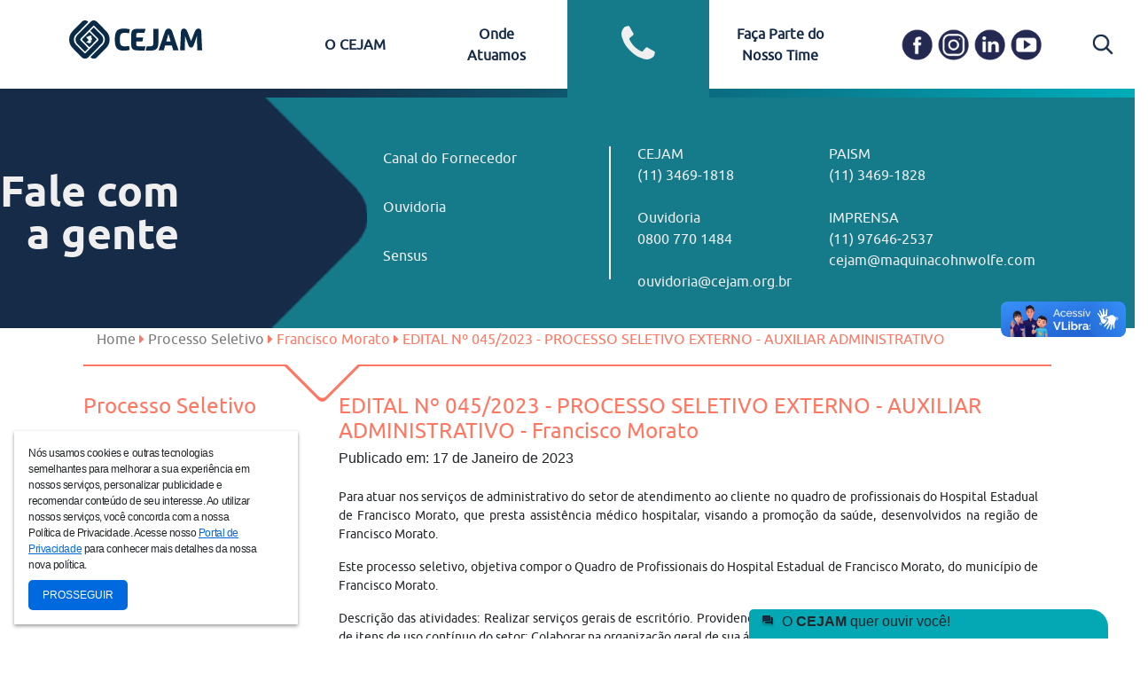

--- FILE ---
content_type: text/html; charset=UTF-8
request_url: https://cejam.org.br/processo-seletivo/88e90480-9696-11ed-9e7b-63cff277f532
body_size: 68801
content:
<!doctype html>
<html lang="en">

<head>
    <!-- Required meta tags -->
    <meta charset="utf-8">
    <meta name="viewport" content="user-scalable=no, width=device-width, initial-scale=1.0" />
    <meta name="apple-mobile-web-app-capable" content="yes" />

    <!-- FAVICON meta -->
    <meta name="msapplication-TileColor" content="#ffffff">
    <meta name="msapplication-TileImage" content="https://cejam.org.br/img/favicon/ms-icon-144x144.png">
    <meta name="theme-color" content="#ffffff">

    <!-- Facebook Meta -->
            <meta property="og:url" content="https://cejam.org.br" />
        <meta property="og:type" content="article" />
            <meta property="og:title" content="Portal CEJAM" />
                <meta property="og:description"
            content="Centro de Estudos e Pesquisas “Dr. João Amorim” - CEJAM é uma entidade sem fins lucrativos fundada
            em 20 de maio de 1991 por um grupo de médicos, advogados e profissionais de saúde do Hospital Pérola Byington - Centro de Referência da Saúde da Mulher
            e de Nutrição, Alimentação e Desenvolvimento Infantil – CRSMNADI para dar apoio àquela Instituição." />
                <meta property="og:image" content="https://cejam.org.br/img/layout/logo_cejam.png" />
    
    <!-- Icons -->
    <!-- <link rel="apple-touch-icon" sizes="57x57" href="https://cejam.org.br/img/favicon/apple-icon-57x57.png">
        <link rel="apple-touch-icon" sizes="60x60" href="https://cejam.org.br/img/favicon/apple-icon-60x60.png">
        <link rel="apple-touch-icon" sizes="72x72" href="https://cejam.org.br/img/favicon/apple-icon-72x72.png">
        <link rel="apple-touch-icon" sizes="76x76" href="https://cejam.org.br/img/favicon/apple-icon-76x76.png">
        <link rel="apple-touch-icon" sizes="114x114" href="https://cejam.org.br/img/favicon/apple-icon-114x114.png">
        <link rel="apple-touch-icon" sizes="120x120" href="https://cejam.org.br/img/favicon/apple-icon-120x120.png">
        <link rel="apple-touch-icon" sizes="144x144" href="https://cejam.org.br/img/favicon/apple-icon-144x144.png">
        <link rel="apple-touch-icon" sizes="152x152" href="https://cejam.org.br/img/favicon/apple-icon-152x152.png">
        <link rel="apple-touch-icon" sizes="180x180" href="https://cejam.org.br/img/favicon/apple-icon-180x180.png">
        <link rel="icon" type="image/png" sizes="192x192" href="https://cejam.org.br/img/favicon/android-icon-192x192.png">
        <link rel="icon" type="image/png" sizes="32x32" href="https://cejam.org.br/img/favicon/favicon-32x32.png">
        <link rel="icon" type="image/png" sizes="96x96" href="https://cejam.org.br/img/favicon/favicon-96x96.png">
        <link rel="icon" type="image/png" sizes="16x16" href="https://cejam.org.br/img/favicon/favicon-16x16.png"> -->
    <link rel="shortcut icon" href="https://cejam.org.br/img/favicon/icon.png" id="light-scheme-icon">
    <link rel="shortcut icon" href="https://cejam.org.br/img/favicon/icon-white.png" id="dark-scheme-icon">
    <link rel="preconnect" href="https://fonts.googleapis.com">
    <link rel="preconnect" href="https://fonts.gstatic.com" crossorigin>
    <link href="https://fonts.googleapis.com/css2?family=Lato:wght@700&display=swap" rel="stylesheet">
    

    <!-- Bootstrap CSS -->
    <link rel="stylesheet" href="https://maxcdn.bootstrapcdn.com/bootstrap/4.0.0/css/bootstrap.min.css"
        integrity="sha384-Gn5384xqQ1aoWXA+058RXPxPg6fy4IWvTNh0E263XmFcJlSAwiGgFAW/dAiS6JXm" crossorigin="anonymous">

    <link rel="stylesheet" type="text/css" href="https://cdn.datatables.net/1.10.22/css/jquery.dataTables.min.css"/>

    <!-- Custom CSS -->
    <link rel="stylesheet" href="https://cejam.org.br/css/font-awesome-4.7.0/css/font-awesome.css">
    <link rel="stylesheet" href="https://cejam.org.br/css/default.css">
    <link rel="stylesheet" href="https://cejam.org.br/css/utility.css">
    <link rel="stylesheet" href="https://cejam.org.br/css/cabecalho.css">
    <link rel="stylesheet" href="https://cejam.org.br/css/rodape.css">
    <link rel="stylesheet" href="https://cejam.org.br/css/acesso-rapido.css">
    <link rel="stylesheet" href="https://cejam.org.br/css/certificacao.css">
    <link rel="stylesheet" href="https://cejam.org.br/css/quem-somos.css">
    <link rel="stylesheet" href="https://cejam.org.br/css/banner.css">
    <link rel="stylesheet" href="https://cejam.org.br/css/noticias.css">
    <link rel="stylesheet" href="https://cejam.org.br/css/eventos.css">
    <link rel="stylesheet" href="https://cejam.org.br/css/parceiros.css">
    <link rel="stylesheet" href="https://cejam.org.br/css/breadcrumbs.css">
    <link rel="stylesheet" href="https://cejam.org.br/css/conteudo.css">
    <link rel="stylesheet" href="https://cejam.org.br/css/transparencia.css">
    <link rel="stylesheet" href="https://cejam.org.br/css/flip-card.css">
    <link rel="stylesheet" href="https://cejam.org.br/css/pagina-noticias.css">
    <link rel="stylesheet" href="https://cejam.org.br/css/pagina-eventos.css">
    <link rel="stylesheet" href="https://cejam.org.br/css/pagina-busca.css">
    <link rel="stylesheet" href="https://cejam.org.br/css/atendimento.css">
    <link rel="stylesheet" href="https://cejam.org.br/vendors/animate.css/animate.min.css">
        <title>CEJAM</title>
    <!-- Google Tag Manager -->
    <script>(function(w,d,s,l,i){w[l]=w[l]||[];w[l].push({'gtm.start':
    new Date().getTime(),event:'gtm.js'});var f=d.getElementsByTagName(s)[0],
    j=d.createElement(s),dl=l!='dataLayer'?'&l='+l:'';j.async=true;j.src=
    'https://www.googletagmanager.com/gtm.js?id='+i+dl;f.parentNode.insertBefore(j,f);
    })(window,document,'script','dataLayer','GTM-M45WL9C');</script>
    <!-- End Google Tag Manager -->


        
    <script>
        function setupIcons() {
            const lightSchemeIcon = document.querySelector('link#light-scheme-icon');
            const darkSchemeIcon = document.querySelector('link#dark-scheme-icon');

            function setLight() {
                document.head.append(lightSchemeIcon);
                darkSchemeIcon.remove();
            }

            function setDark() {
                lightSchemeIcon.remove();
                document.head.append(darkSchemeIcon);
            }

            const matcher = window.matchMedia('(prefers-color-scheme:dark)');

            function onUpdate() {
                if (matcher.matches) {
                    setDark();
                } else {
                    setLight();
                }
            }
            matcher.addListener(onUpdate);
            onUpdate();
        }

        setupIcons();
    </script>
</head>

<body>
    <!-- Loader -->
    <div id="loader">
        <div>
            <img src="https://cejam.org.br/img/layout/carregando.gif" id="loader-img" />
            <p class="text-center">Aguarde...</p>
        </div>
    </div>

    <!-- Cabeçalho -->
    <div class="d-none d-lg-block cabecalho">
        <div class="row">
            <div class="col-lg-3 logo">
                <a href="https://cejam.org.br">
                    <img src="https://cejam.org.br/img/layout/logo-header.svg" class="img-fluid" />
                </a>
            </div>
            <div class="col-lg-6 menu">
                <div class="row">
                    <div class="col-md institucional ">
                        <p class="text-center">
                            <a href="#">O CEJAM</a>
                            <i class="fa fa-3x fa-hospital-o" aria-hidden="true"></i>
                        </p>
                        <div class="submenu">
                            <div class="row">
                                <div class="col-lg-3 barra">
                                    <div class="horizontal">
                                        <img src="https://cejam.org.br/img/layout/grafismo-barra.png"
                                            class="img-fluid" />
                                        <p>O CEJAM</p>
                                    </div>
                                </div>
                                <div class="col-lg-8 offset-lg-1 itens">
                                    <div class="row">
                                        <div class="col-lg-4 item"><a
                                                href="https://cejam.org.br/o-cejam/sobre-nos">Sobre Nós</a></div>
                                        <div class="col-lg-4 item"><a
                                                href="https://cejam.org.br/o-cejam/o-que-fazemos">O que fazemos</a>
                                        </div>
                                        <div class="col-lg-4 item"><a
                                                href="https://cejam.org.br/etica-transparencia">Ética e Transparência</a>
                                        </div>
                                        <div class="col-lg-4 item"><a href="https://cejam.org.br/noticias">Notícias</a>
                                        </div>
                                        <div class="col-lg-4 item"><a
                                                href="https://cejam.org.br/titulos-recebidos">Títulos e Certificações</a>
                                        </div>
                                        <div class="col-lg-4 item"><a
                                                href="https://cejam.org.br/governanca">Governança e
                                                Integridade</a></div>
                                        <div class="col-lg-4 item"><a
                                                href="http://instituto.cejam.org.br/" target="_blank">Instituto CEJAM</a></div>
                                        <div class="col-lg-4 item"><a
                                                href="https://cejam.org.br/o-cejam/parto-seguro">Parto Seguro</a></div>
                                        <div class="col-lg-4 item"><a
                                                href="https://cejam.org.br/o-cejam/comite-de-etica-em-pesquisa">Comitê
                                                de Ética em Pesquisa</a></div>


                                        <div class="col-lg-4 item"><a
                                            href="https://cejam.org.br/o-cejam/pesquisa-e-inovacao-aplicada">Pesquisa e Inovação Aplicada
                                            </a>
                                        </div>

                                        <div class="col-lg-4 item"><a
                                                href="https://cejam.org.br/eventos">Eventos
                                                </a>
                                        </div>
                                        <div class="col-lg-4 item"><a
                                            href="https://cejam.org.br/o-cejam/gestao-de-qualidade">Gestão de Qualidade
                                            </a>
                                        </div>
                                    </div>
                                </div>
                            </div>
                        </div>
                    </div>
                    <div class="col-md gestao-saude ">
                        <p class="text-center">
                            <a href="#">Onde<br />Atuamos</a>
                            <i class="fa fa-3x fa-map-marker" aria-hidden="true"></i>
                        </p>
                        <div class="submenu">
                            <div class="row">
                                <div class="col-lg-9 offset-lg-2">
                                    <div class="row itens_onde_atuamos">
                                                                                    <div class="col-lg-3 item_onde_atuamos"><a
                                                    href="https://cejam.org.br/onde-atuamos/assis">Assis</a>
                                            </div><br>
                                                                                    <div class="col-lg-3 item_onde_atuamos"><a
                                                    href="https://cejam.org.br/onde-atuamos/barueri">Barueri</a>
                                            </div><br>
                                                                                    <div class="col-lg-3 item_onde_atuamos"><a
                                                    href="https://cejam.org.br/onde-atuamos/campinas">Campinas</a>
                                            </div><br>
                                                                                    <div class="col-lg-3 item_onde_atuamos"><a
                                                    href="https://cejam.org.br/onde-atuamos/carapicuiba">Carapicuíba</a>
                                            </div><br>
                                                                                    <div class="col-lg-3 item_onde_atuamos"><a
                                                    href="https://cejam.org.br/onde-atuamos/ferraz-de-vasconcelos">Ferraz de Vasconcelos</a>
                                            </div><br>
                                                                                    <div class="col-lg-3 item_onde_atuamos"><a
                                                    href="https://cejam.org.br/onde-atuamos/franco-da-rocha">Franco da Rocha</a>
                                            </div><br>
                                                                                    <div class="col-lg-3 item_onde_atuamos"><a
                                                    href="https://cejam.org.br/onde-atuamos/guarulhos">Guarulhos</a>
                                            </div><br>
                                                                                    <div class="col-lg-3 item_onde_atuamos"><a
                                                    href="https://cejam.org.br/onde-atuamos/itapevi">Itapevi</a>
                                            </div><br>
                                                                                    <div class="col-lg-3 item_onde_atuamos"><a
                                                    href="https://cejam.org.br/onde-atuamos/lins">Lins</a>
                                            </div><br>
                                                                                    <div class="col-lg-3 item_onde_atuamos"><a
                                                    href="https://cejam.org.br/onde-atuamos/mogi-das-cruzes">Mogi das Cruzes</a>
                                            </div><br>
                                                                                    <div class="col-lg-3 item_onde_atuamos"><a
                                                    href="https://cejam.org.br/onde-atuamos/pariquera-acu">Pariquera-Açu</a>
                                            </div><br>
                                                                                    <div class="col-lg-3 item_onde_atuamos"><a
                                                    href="https://cejam.org.br/onde-atuamos/peruibe">Peruíbe</a>
                                            </div><br>
                                                                                    <div class="col-lg-3 item_onde_atuamos"><a
                                                    href="https://cejam.org.br/onde-atuamos/ribeirao-preto">Ribeirão Preto</a>
                                            </div><br>
                                                                                    <div class="col-lg-3 item_onde_atuamos"><a
                                                    href="https://cejam.org.br/onde-atuamos/rio-de-janeiro">Rio de Janeiro</a>
                                            </div><br>
                                                                                    <div class="col-lg-3 item_onde_atuamos"><a
                                                    href="https://cejam.org.br/onde-atuamos/santos">Santos</a>
                                            </div><br>
                                                                                    <div class="col-lg-3 item_onde_atuamos"><a
                                                    href="https://cejam.org.br/onde-atuamos/sao-jose-dos-campos">São José dos Campos</a>
                                            </div><br>
                                                                                    <div class="col-lg-3 item_onde_atuamos"><a
                                                    href="https://cejam.org.br/onde-atuamos/sao-paulo">São Paulo</a>
                                            </div><br>
                                                                                    <div class="col-lg-3 item_onde_atuamos"><a
                                                    href="https://cejam.org.br/onde-atuamos/sao-roque">São Roque</a>
                                            </div><br>
                                                                            </div>
                                </div>
                            </div>
                        </div>
                    </div>
                    
                    <div class="col-md irs active">
                        <p class="text-center">
                            <a href="#">Fale com<br />a gente</a>
                            <i class="fa fa-3x fa-phone" aria-hidden="true"></i>
                        </p>
                        <div class="submenu">
                            <div class="row">
                                <div class="col-lg-3 barra">
                                    <div class="horizontal">
                                        <img src="https://cejam.org.br/img/layout/grafismo-barra.png"
                                            class="img-fluid" />
                                        <p>Fale com<br />a gente</p>
                                    </div>
                                </div>
                                <div class="col-lg-8 offset-lg-1 itens d-flex align-items-center">
                                    <p class="gambi">&nbsp;</p>
                                    <div class="row">
                                        <div class="col-lg-4 item pl-0">
                                            <ul class="pl-15">
                                                <li><a href="https://cejam.org.br/fornecedores">Canal do Fornecedor</a>
                                                </li>
                                                
                                                <li><a href="https://cejam.org.br/ouvidoria">Ouvidoria</a></li>
                                                <li><a href="https://cejam.org.br/sensus-escolha">Sensus</a></li>
                                            </ul>
                                        </div>
                                        <div class="col-lg-3 item contato">
                                            <p class="text-left">
                                                CEJAM<br />
                                                (11) 3469-1818<br /><br />
                                                Ouvidoria<br />
                                                0800 770 1484<br/>
                                                <br />
                                                ouvidoria@cejam.org.br
                                            </p>
                                        </div>
                                        <div class="col-lg-3 item contato">
                                            <p class="text-left">
                                                PAISM<br />
                                                (11) 3469-1828<br /><br />
                                                IMPRENSA<br />
                                                (11) 97646‑2537<br />
                                                cejam@maquinacohnwolfe.com
                                            </p>
                                        </div>
                                    </div>
                                </div>
                            </div>
                        </div>
                    </div>

                    <div class="col-md green ">
                        <p class="text-center">
                            <a href="#">Faça Parte do <br />Nosso Time</a>
                            <i class="fa fa-3x fa-id-card-o" aria-hidden="true"></i>
                        </p>
                        <div class="submenu">
                            <div class="row">
                                <div class="col-lg-3 barra">
                                    <div class="horizontal">
                                        <img src="https://cejam.org.br/img/layout/grafismo-barra.png"
                                            class="img-fluid" />
                                        <p class="">Faça Parte<br /> do Nosso Time</p>
                                    </div>
                                </div>
                                <div class="col-lg-8 offset-lg-1 itens d-flex align-items-center">
                                    <ul class="pl-15">
                                        <li><a href="https://cejam.org.br/processo-seletivos" class="text-white-dark"><h2 >Se identifica com nossa missão, visão e valores?<br><strong>Venha fazer parte do nosso time.</strong></h2></a>
                                        </li>
                                    </ul>

                                    
                                    
                                </div>
                            </div>
                        </div>
                    </div>
                </div>
            </div>
            <div class="col-lg-3 social">
                <div class="row justify-content-around ml-4">
                    <div class="d-flex gap-2">
                        <a href="https://pt-br.facebook.com/cejamoficial/" target="_blank" rel="noopener">
                            <img src="https://cejam.org.br/img/layout/fb-cabecalho.png" class="img-fluid" />
                        </a>

                        <a href="https://www.instagram.com/cejamoficial/" target="_blank" rel="noopener">
                            <img src="https://cejam.org.br/img/layout/insta-cabecalho.png" class="img-fluid" />
                        </a>

                        <a href="https://pt.linkedin.com/company/cejam" target="_blank" rel="noopener">
                            <img src="https://cejam.org.br/img/layout/linkedin-cabecalho.png" class="img-fluid" />
                        </a>

                        <a href="https://www.youtube.com/tvcejam" target="_blank" rel="noopener">
                            <img src="https://cejam.org.br/img/layout/yt-cabecalho.png" class="img-fluid" />
                        </a>
                    </div>
                    <div class="col-lg-2 offset-lg-1 search">
                        <a href="https://cejam.org.br/busca">
                            <img src="https://cejam.org.br/img/layout/pesquisa-cabecalho.png" class="img-fluid" />
                        </a>
                    </div>
                </div>
            </div>
        </div>
    </div>

    <!-- Cabeçalho Responsivo -->
    <div class="d-block d-lg-none cabecalho responsivo">
        <div class="row">
            <div class="col-12 logo text-center">
                <a class="icon menu-open">
                    <i class="fa fa-bars" aria-hidden="true"></i>
                </a>
                <a class="icon menu-search icon-search" href="https://cejam.org.br/busca">
                    <img src="https://cejam.org.br/img/layout/pesquisa-cabecalho-mini.png" class="img-fluid" />
                    
                </a>
                <a href="https://cejam.org.br">
                    <img src="https://cejam.org.br/img/layout/logo-header.svg" class="img-fluid p-3" />
                </a>
            </div>
        </div>
    </div>
    <div class="d-block d-lg-none cabecalho-menu responsivo oculto">
        <div class="row topo">
            <div class="col-12 logo">
                <a class="icon menu-open">
                    <i class="fa fa-times-circle" aria-hidden="true"></i>
                </a>
                <a href="https://cejam.org.br">
                    <img src="https://cejam.org.br/img/layout/logo_cejam.png" class="img-fluid" />
                </a>
            </div>
        </div>
        <div class="row">
            <div class="col-12">
                <div class="item o-cejam">
                    <button class="item-collapse" data-toggle="collapse" href="#o-cejam" role="button"
                        aria-expanded="false" aria-controls="o-cejam">
                        O CEJAM
                    </button>
                    <div class="item-menu collapse" id="o-cejam">
                        <ul>
                            <li><a href="https://cejam.org.br/o-cejam/sobre-nos">Sobre Nós</a></li>
                            <li><a href="https://cejam.org.br/o-cejam/o-que-fazemos">O que fazemos</a></li>
                            <li><a href="https://cejam.org.br/etica-transparencia">Ética e Transparência</a></li>
                            <li><a href="https://cejam.org.br/noticias">Notícias</a></li>
                            <li><a href="https://cejam.org.br/titulos-recebidos">Títulos Recebidos</a></li>
                            <li><a href="https://cejam.org.br/governanca">Governança Corporativa</a></li>
                            <li><a href="http://instituto.cejam.org.br/" target="_blank">Instituto CEJAM</a></li>
                            <li><a href="https://cejam.org.br/o-cejam/parto-seguro">Parto Seguro</a></li>
                            <li><a href="https://cejam.org.br/o-cejam/comite-de-etica-em-pesquisa">Comitê de Ética em
                                    Pesquisa</a></li>
                            <li><a href="https://cejam.org.br/o-cejam/comissao-cientifica">Comissão
                                    Científica</a></li>
                            <li><a href="https://cejam.org.br/o-cejam/pesquisa-e-inovacao-aplicada">Pesquisa e Inovação Aplicada</a></li>
                            <li><a href="https://cejam.org.br/eventos">Eventos</a></li>
                            <li><a href="https://cejam.org.br/o-cejam/gestao-de-qualidade">Gestão de Qualidade</a></li>
                        </ul>
                    </div>
                </div>
            </div>
        </div>
        <div class="row">
            <div class="col-12">
                <div class="item onde-atuamos">
                    <button class="item-collapse" data-toggle="collapse" href="#onde-atuamos" role="button"
                        aria-expanded="false" aria-controls="onde-atuamos">
                        Onde Atuamos
                    </button>
                    <div class="item-menu collapse" id="onde-atuamos">
                        <ul>
                                                            <li class="col-lg-3 item"><a
                                        href="https://cejam.org.br/onde-atuamos/assis">Assis</a>
                                </li>
                                                            <li class="col-lg-3 item"><a
                                        href="https://cejam.org.br/onde-atuamos/barueri">Barueri</a>
                                </li>
                                                            <li class="col-lg-3 item"><a
                                        href="https://cejam.org.br/onde-atuamos/campinas">Campinas</a>
                                </li>
                                                            <li class="col-lg-3 item"><a
                                        href="https://cejam.org.br/onde-atuamos/carapicuiba">Carapicuíba</a>
                                </li>
                                                            <li class="col-lg-3 item"><a
                                        href="https://cejam.org.br/onde-atuamos/ferraz-de-vasconcelos">Ferraz de Vasconcelos</a>
                                </li>
                                                            <li class="col-lg-3 item"><a
                                        href="https://cejam.org.br/onde-atuamos/franco-da-rocha">Franco da Rocha</a>
                                </li>
                                                            <li class="col-lg-3 item"><a
                                        href="https://cejam.org.br/onde-atuamos/guarulhos">Guarulhos</a>
                                </li>
                                                            <li class="col-lg-3 item"><a
                                        href="https://cejam.org.br/onde-atuamos/itapevi">Itapevi</a>
                                </li>
                                                            <li class="col-lg-3 item"><a
                                        href="https://cejam.org.br/onde-atuamos/lins">Lins</a>
                                </li>
                                                            <li class="col-lg-3 item"><a
                                        href="https://cejam.org.br/onde-atuamos/mogi-das-cruzes">Mogi das Cruzes</a>
                                </li>
                                                            <li class="col-lg-3 item"><a
                                        href="https://cejam.org.br/onde-atuamos/pariquera-acu">Pariquera-Açu</a>
                                </li>
                                                            <li class="col-lg-3 item"><a
                                        href="https://cejam.org.br/onde-atuamos/peruibe">Peruíbe</a>
                                </li>
                                                            <li class="col-lg-3 item"><a
                                        href="https://cejam.org.br/onde-atuamos/ribeirao-preto">Ribeirão Preto</a>
                                </li>
                                                            <li class="col-lg-3 item"><a
                                        href="https://cejam.org.br/onde-atuamos/rio-de-janeiro">Rio de Janeiro</a>
                                </li>
                                                            <li class="col-lg-3 item"><a
                                        href="https://cejam.org.br/onde-atuamos/santos">Santos</a>
                                </li>
                                                            <li class="col-lg-3 item"><a
                                        href="https://cejam.org.br/onde-atuamos/sao-jose-dos-campos">São José dos Campos</a>
                                </li>
                                                            <li class="col-lg-3 item"><a
                                        href="https://cejam.org.br/onde-atuamos/sao-paulo">São Paulo</a>
                                </li>
                                                            <li class="col-lg-3 item"><a
                                        href="https://cejam.org.br/onde-atuamos/sao-roque">São Roque</a>
                                </li>
                                                    </ul>
                    </div>
                </div>
            </div>
        </div>
        
        <div class="row">
            <div class="col-12">
                <div class="item fale-com-a-gente">
                    <button class="item-collapse" data-toggle="collapse" href="#fale-com-a-gente" role="button"
                        aria-expanded="false" aria-controls="fale-com-a-gente">
                        Fale com a Gente
                    </button>
                    <div class="item-menu collapse" id="fale-com-a-gente">
                        <ul>
                            <li><a href="https://cejam.org.br/fornecedores">Canal do Fornecedor</a></li>
                            
                            <li><a href="https://cejam.org.br/ouvidoria">Ouvidoria</a></li>
                        </ul>
                    </div>
                </div>
            </div>
        </div>
        <div class="row">
            <div class="col-12">
                <div class="item faca-parte-time">
                    <button class="item-collapse" data-toggle="collapse" href="#faca-parte-time" role="button"
                        aria-expanded="false" aria-controls="faca-parte-time">
                        Faça parte do nosso time
                    </button>
                    <div class="item-menu collapse" id="faca-parte-time">
                        <ul>
                            <li><a href="https://cejam.org.br/processo-seletivos" target="_blank">Venha fazer parte do nosso time.</a></li>
                        </ul>
                    </div>
                </div>
            </div>
        </div>
    </div>
    <div class="d-block d-lg-none cabecalho-menu-padding"></div>


    <!-- Conteúdo -->
    <div class="conteudo">
            <div class="breadcrumbs irs">
    <div class="row">
        <div class="col-sm-10 offset-sm-1">
            <div class="row pagina">
                <div class="col-sm-12">
                    <ul class="red">
                        <li><a href="https://cejam.org.br">Home</a> <i class="fa fa-caret-right" aria-hidden="true"></i> </li>
                        <li><a href="https://cejam.org.br/processo-seletivos">Processo Seletivo</a> <i class="fa fa-caret-right" aria-hidden="true"></i> </li>
                        <li><span>Francisco Morato</span> <i class="fa fa-caret-right" aria-hidden="true"></i></li>
                        <li><span>EDITAL Nº 045/2023 - PROCESSO SELETIVO EXTERNO - AUXILIAR ADMINISTRATIVO</span></li>
                    </ul>
                </div>
                <div class="grafismo">
                    <i class="fa fa-caret-down big" aria-hidden="true"></i>
                    <i class="fa fa-caret-down small" aria-hidden="true"></i>
                </div>
            </div>
        </div>
    </div>
</div>
    <div class="pagina-conteudo irs">
        <div class="row">
            <div class="col-sm-10 offset-sm-1">
                <div class="row">
                    <div class="col-sm-3 menu-lateral">
                        <h1>Processo Seletivo</h1>
                        <div class="d-none d-lg-block">
                            <ul class="nav" id="myTab" role="tablist">
                                <li class="nav-item">

                                    <a class="nav-link" id="tutorial-tab" title="Clique Aqui para Acessar outros Processos Seletivos" href="https://cejam.org.br/processo-seletivos">
                                        Veja Mais
                                        <div class="grafismo">
                                            <i class="fa fa-caret-right big" aria-hidden="true"></i>
                                            <i class="fa fa-caret-right small" aria-hidden="true"></i>
                                        </div>
                                    </a>
                                </li>
                                
                            </ul>
                        </div>
                        <div class="d-block d-lg-none text-center pb-5">
                            <a class="btn btn-info" title="Clique Aqui para Acessar outros Processos Seletivos" href="https://cejam.org.br/processo-seletivos">
                                Veja Mais
                            </a>
                            
                        </div>
                    </div>
                    <div class="col-sm-9 conteudo">

                        <div class="tab-content" id="myTabContent">
                            <div class="tab-pane fade show active" id="faca-seu-cadastro" role="tabpanel" aria-labelledby="faca-seu-cadastro-tab">
                                <div class="mb-4">
                                    <h1 class="mb-2">EDITAL Nº 045/2023 - PROCESSO SELETIVO EXTERNO - AUXILIAR ADMINISTRATIVO - Francisco Morato</h1>
                                    <h6>Publicado em: 17 de Janeiro de 2023</h6>
                                </div>
                                <p>Para atuar nos serviços de administrativo do setor de atendimento ao cliente no quadro de profissionais do Hospital Estadual de Francisco Morato, que presta assistência médico hospitalar, visando a promoção da saúde, desenvolvidos na região de Francisco Morato.</p>
<p>Este processo seletivo, objetiva compor o Quadro de Profissionais do Hospital Estadual de Francisco Morato, do município de Francisco Morato.</p>
<p>Descrição das atividades: Realizar serviços gerais de escritório. Providenciar o recebimento, movimentação e armazenagem de itens de uso contínuo do setor; Colaborar na organização geral de sua área de atuação;<br />Separar documentos, identificar, encaixotar e encaminhar para áreas de arquivamento; Efetuar serviços administrativos rotineiros, relacionados a registros de informações em sistemas específicos da área; Efetuar o atendimento ao público interno e externo se necessário, prestando informações simples sobre eventuais<br />questionamentos; Verificar a necessidade de reposição de itens de uso contínuo, evitando a interrupção das atividades; Auxiliar na limpeza e organização de mobiliários de uso comum; Auxiliar na realização de identificação, levantamento e encaminhamento dos equipamentos no setor de atuação; Executar os serviços administrativos de apoio a infraestrutura do setor; Fornecer e receber informações sobre vagas e agendamentos; Realizar agendamentos de exames e consultas; Administrar documentos diversos, cumprindo todos os procedimentos necessários referentes aos mesmos; Zelar pelos equipamentos e utensílios de trabalho em seu setor, informando ao seu superior imediato em caso de problemas de funcionamento e integridade dos mesmos; Manter a confidencialidade das informações pertinentes a área e ao hospital; Garantir na passagem de plantão a atualização de todas as informações, documentos e controles pertinentes ao turno; Efetuar os devidos lançamentos nos sistemas informatizados pertinentes á área; Auxiliar na organização efetuando registros e controles, recebimentos, retirada, entrega e/ou arquivo de documentos, conforme procedimentos da área, contribuindo para a qualidade dos serviços prestados.</p>
<p>Carga horária: 36H semanais, com 180 horas/mensais.</p>
<p>Salário: A combinar</p>
<p>Benefícios: Cesta básica, seguro de vida, auxílio creche, vale transporte.</p>
<p>Local de trabalho: Município de Francisco Morato</p>
<p>- PRÉ - REQUISITOS:</p>
<p>CANDIDATOS EXTERNOS:<br />Ensino médio completo<br />Conhecimento no pacote office;<br />Disponibilidade de horário;<br />Desejável residir próximo a Instituição.<br />Comprovação do Ciclo de Vacinas</p>
<p>Informações adicionais:</p>
<p>Etapas do Processo Seletivo:</p>
<p>Período de candidatura:<br />16/01 Á 22/01/2023</p>
<p>TODAS AS VAGAS SÃO DISPONÍVEIS PARA PESSOAS COM DEFICIÊNCIA.</p>
<p> </p>
<p>Da Proteção de Dados Pessoais<br />A participação no processo seletivo, para o seu regular desenvolvimento, pressupõe o<br />fornecimento de informações pessoais do candidato. O CEJAM possui o Programa de<br />Conformidade LGPD o qual é composto de políticas e normas referentes ao tratamento<br />desses dados de acordo com a Lei, através do qual a entidade manifesta seu compromisso<br />com a segurança da informação.<br />Clicando em “Cadastro de Currículo” você concorda em participar do processo seletivo e<br />também com os seguintes termos:<br />Finalidade: a captação dos seus dados será realizada unicamente para que a entidade entre<br />em contato com você mediante contato telefônico, envio de e-mail ou via outro meio de<br />comunicação. Todo o tipo de comunicação nesta fase será realizado para o regular<br />desenvolvimento das etapas de recrutamento e seleção e será cessado ao final do<br />procedimento.<br />Consentimento: em sintonia com a finalidade acima, e, estando de acordo, você manifesta<br />seu consentimento autorizando a entidade e utilizar os seus dados pessoais clicando em<br />“Cadastro de Currículo” e, em seguida, continuar a candidatura cadastrando seu currículo<br />na plataforma.<br />Compartilhamento de dados: o cadastro do currículo é feito em plataformas de parceiros<br />como CATHO, Pandapé ou outras, através das quais o recrutador acessa o seu currículo. O<br />CEJAM informa que os seus dados, nesta etapa, serão utilizados unicamente para a<br />finalidade exposta acima. A plataforma onde o currículo fica hospedado poderá<br />compartilhar seus dados com terceiros de forma limitada para fins de funcionalidade do<br />provedor do site ou para finalidade legal. Ao realizar o seu cadastro, você consentirá com o<br />compartilhamento desses dados.<br />Novo consentimento: caso o candidato seja aprovado no processo seletivo, será assinado<br />novo termo de consentimento de uso de seus dados para fins de gestão de contrato de<br />trabalho.</p>
                                <br>
                                
                                                                    <ul>
                                                                                                                                                                                                                                                <li>
                                                            <a href="https://adm.cejam.org.br/storage/arquivos_processos_seletivos/78078250-ce34-11ed-bd45-81cec52ec712.pdf" target="_blank">Classificação Final</a>
                                                            <br>
                                                                                                                    </li>
                                                                                                                                                                                                                            </ul>
                                                            </div>

                        </div>
                    </div>
                </div>
            </div>
        </div>
    </div>

            </div>

    <!-- Rodapé -->
    <div class="rodape responsivo">
        <div class="row">
            <div class="col-lg-10 offset-lg-1">
                <div class="row">
                                            <div class="col-xs-12 col-md text-center">
                            <p class="upper mb-5"><b>SEDE CEJAM</b></p>
                            <p>
                                Rua Dr. Lund,41, Liberdade,
                                São Paulo, 01513-020<br />
                                (11) 3469 - 1818
                            </p>
                        </div>
                                            <div class="col-xs-12 col-md text-center">
                            <p class="upper mb-5"><b>INSTITUTO CEJAM</b></p>
                            <p>
                                Rua Dr. Lund, 41, Liberdade,
                                São Paulo, 01513-020<br />
                                (11) 3469 - 1818
                            </p>
                        </div>
                                    </div>
            </div>
        </div>
    </div>

    <!-- Site Map -->
    <div class="sitemap">
        <div class="row">
            <div class="col-lg-10 offset-lg-1 d-none d-lg-block">
                <div class="row">
                    <div class="col-lg-12">
                        <div class="row">
                            <div class="col-lg">
                                <p class="title"><b>O CEJAM</b></p>
                                <ul>
                                    <li><a href="https://cejam.org.br/o-cejam/sobre-nos">Sobre Nós</a></li>
                                    <li><a href="https://cejam.org.br/o-cejam/o-que-fazemos">O que fazemos</a></li>
                                    <li><a href="https://cejam.org.br/etica-transparencia">Ética e Transparência</a></li>
                                    <li><a href="https://cejam.org.br/noticias">Notícias</a></li>
                                    <li><a href="https://cejam.org.br/titulos-recebidos">Títulos Recebidos</a></li>
                                    <li><a href="https://cejam.org.br/governanca">Governança e Integridade</a>
                                    </li>
                                    
                                    <li><a href="http://instituto.cejam.org.br/" target="_blank">Instituto CEJAM</a></li>
                                    <li><a href="https://cejam.org.br/o-cejam/parto-seguro">Parto Seguro</a></li>
                                    <li><a href="https://cejam.org.br/o-cejam/comite-de-etica-em-pesquisa">Comitê de
                                            Ética em Pesquisa</a></li>
                                    <li><a href="https://cejam.org.br/o-cejam/comissao-cientifica">Comissão
                                            Científica</a></li>
                                </ul>
                            </div>
                            <div class="col-lg">
                                <p class="title"><b>Onde Atuamos</b></p>
                                <ul>
                                                                            <li><a
                                                href="https://cejam.org.br/onde-atuamos/assis">Assis</a>
                                        </li>
                                                                            <li><a
                                                href="https://cejam.org.br/onde-atuamos/barueri">Barueri</a>
                                        </li>
                                                                            <li><a
                                                href="https://cejam.org.br/onde-atuamos/campinas">Campinas</a>
                                        </li>
                                                                            <li><a
                                                href="https://cejam.org.br/onde-atuamos/carapicuiba">Carapicuíba</a>
                                        </li>
                                                                            <li><a
                                                href="https://cejam.org.br/onde-atuamos/ferraz-de-vasconcelos">Ferraz de Vasconcelos</a>
                                        </li>
                                                                            <li><a
                                                href="https://cejam.org.br/onde-atuamos/franco-da-rocha">Franco da Rocha</a>
                                        </li>
                                                                            <li><a
                                                href="https://cejam.org.br/onde-atuamos/guarulhos">Guarulhos</a>
                                        </li>
                                                                            <li><a
                                                href="https://cejam.org.br/onde-atuamos/itapevi">Itapevi</a>
                                        </li>
                                                                            <li><a
                                                href="https://cejam.org.br/onde-atuamos/lins">Lins</a>
                                        </li>
                                                                            <li><a
                                                href="https://cejam.org.br/onde-atuamos/mogi-das-cruzes">Mogi das Cruzes</a>
                                        </li>
                                                                            <li><a
                                                href="https://cejam.org.br/onde-atuamos/pariquera-acu">Pariquera-Açu</a>
                                        </li>
                                                                            <li><a
                                                href="https://cejam.org.br/onde-atuamos/peruibe">Peruíbe</a>
                                        </li>
                                                                            <li><a
                                                href="https://cejam.org.br/onde-atuamos/ribeirao-preto">Ribeirão Preto</a>
                                        </li>
                                                                            <li><a
                                                href="https://cejam.org.br/onde-atuamos/rio-de-janeiro">Rio de Janeiro</a>
                                        </li>
                                                                            <li><a
                                                href="https://cejam.org.br/onde-atuamos/santos">Santos</a>
                                        </li>
                                                                            <li><a
                                                href="https://cejam.org.br/onde-atuamos/sao-jose-dos-campos">São José dos Campos</a>
                                        </li>
                                                                            <li><a
                                                href="https://cejam.org.br/onde-atuamos/sao-paulo">São Paulo</a>
                                        </li>
                                                                            <li><a
                                                href="https://cejam.org.br/onde-atuamos/sao-roque">São Roque</a>
                                        </li>
                                                                        <!-- <li><a href="https://cejam.org.br/onde-atuamos/campinas">Campinas</a></li>
                                        <li><a href="https://cejam.org.br/onde-atuamos/embu-das-artes">Embu das Artes</a></li>
                                        <li><a href="https://cejam.org.br/onde-atuamos/mogi-das-cruzes">Mogi das Cruzes</a></li>
                                        <li><a href="https://cejam.org.br/onde-atuamos/rio-de-janeiro">Rio de Janeiro</a></li>
                                        <li><a href="https://cejam.org.br/onde-atuamos/sao-paulo">São Paulo</a></li> -->
                                </ul>
                            </div>
                            <div class="col-lg">
                                <p class="title"><b>Fale com a Gente</b></p>
                                <ul>
                                    <li><a href="https://cejam.org.br/fornecedores">Canal do Fornecedor</a></li>
                                    <li><a href="https://cejam.org.br/processo-seletivos" target="_blank">Faça parte do
                                            nosso time</a></li>
                                    <li><a href="https://cejam.org.br/ouvidoria">Ouvidoria</a></li>
                                    <li><a href="https://cejam.org.br/telefones">Nossos Telefones</a></li>
                                    <li><a href="https://cejam.org.br/sensus-escolha">Canal de denúncias</a></li>
                                </ul>
                            </div>
                            <div class="col-lg">
                                <p class="title"><b>Acesso Rápido</b></p>
                                <ul>
                                    <li><a href="https://www.cejamcloud.com.br/">Ao Colaborador</a></li>
                                    
                                    <li><a href="https://cejam.org.br/fornecedores">Fornecedores</a></li>
                                    <li><a href="https://cejam.org.br/processo-seletivos" target="_blank">Processo
                                            Seletivo</a></li>
                                    <li><a href="https://cejam.org.br/etica-transparencia">Transparência</a></li>
                                </ul>
                            </div>
                            
                        </div>
                    </div>
                    
                </div>
                <div class="row">
                    <div class="col-lg-12">
                        <div class="row">
                            <div class="col-12 col-lg-3 d-flex ">
                                <p class="mb-1 text-center d-flex align-items-center w-25">
                                    <a href="https://www.ibross.org.br/" target="_blank" rel="noopener">
                                        <img src="https://cejam.org.br/img/layout/ibross-rodape.png"
                                            class="ibross img-fluid w-100" />
                                    </a>
                                </p>
                                <div class="d-flex flex-column justify-content-center">
                                    <p class="mb-1">Filiada ao Instituto Brasileiro das</p>
                                    <p class="mb-1">Organizações Sociais de Saúde (IBROSS)</p>
                                </div>
                            </div>
                            <div class="col-12 col-lg-3 d-flex justify-content-center">
                                <p class="text-center d-flex align-items-center mb-0 w-25">
                                    <a href="https://www.reviewbox.com.br/" class="w-100" target="_blank"
                                        rel="noopener">
                                        <img src="https://cejam.org.br/img/layout/reviwbox.png"
                                            class="img-fluid w-100" />
                                    </a>
                                </p>
                            </div>
                            <div class="col-12 col-lg-3 d-flex justify-content-center" style="margin-top: 5%">
                                <div id="ra-verified-seal"><script type="text/javascript" id="ra-embed-verified-seal" src="https://s3.amazonaws.com/raichu-beta/ra-verified/bundle.js" data-id="czhLQzMxalRaWTFaTUNxYzpjZWphbS1jZW50cm8tZGUtZXN0dWRvcy1lLXBlc3F1aXNhcw==" data-target="ra-verified-seal" data-model="2"></script></div>
                            </div>
                            <div class="col-12 col-lg-3">
                                <p class="title text-center"><b>CONTATO</b></p>
                                <p class="large text-center">11 3469-1818</p>
                                <p class=" text-center">Segunda à Sexta - 08 às 17 hs</p>
                                <p class="title text-center mb-1"><b>Acesse aqui nossas redes sociais</b></p>
                                <p class="text-center social">
                                    <a href="https://pt-br.facebook.com/cejamoficial/" target="_blank"
                                        rel="noopener">
                                        <img src="https://cejam.org.br/img/layout/fb-rodape.png" class="img-fluid" />
                                    </a>
                                    <a href="https://www.instagram.com/cejamoficial/" target="_blank" rel="noopener">
                                        <img src="https://cejam.org.br/img/layout/insta-rodape.png" class="img-fluid" />
                                    </a>
                                    <a href="https://pt.linkedin.com/company/cejam" target="_blank" rel="noopener">
                                        <img src="https://cejam.org.br/img/layout/linkedin-rodape.png"
                                            class="img-fluid" />
                                    </a>
                                    <a href="https://www.youtube.com/tvcejam" target="_blank" rel="noopener">
                                        <img src="https://cejam.org.br/img/layout/yt-rodape.png" class="img-fluid" />
                                    </a>
                                </p>
                            </div>
                        </div>
                    </div>
                </div>
                <div class="row mt-35">
                    <div class="col-lg-1">
                        <img src="https://cejam.org.br/img/layout/logo-footer.svg" class="img-fluid" />
                    </div>
                    <div class="col-lg-5">
                        <p class="copyright">&copy; 2025 TODOS OS DIREITOS RESERVADOS</p>
                    </div>
                    <div class="col-lg-6">
                        <p class="slogan">Prevenir é viver com qualidade!</p>
                    </div>
                </div>
            </div>
            <div class="col-lg-10 offset-lg-1 d-block d-lg-none">
                <div class="row prevenir">
                    <div class="col-2">
                        <img src="https://cejam.org.br/img/layout/logo-footer.svg" class="img-fluid" />
                    </div>
                    <div class="col-2">
                        <p class="copyright">&copy; 2025</p>
                    </div>
                    <div class="col-8">
                        <p class="slogan">Prevenir é viver com qualidade!</p>
                    </div>
                </div>
            </div>
        </div>
    </div>

            <div class="row politica conteudo-cookie-accepted">
            <div id='conteudo-cookie-accepted' class="conteudo-cookie-accepted">
                <p>
                    Nós usamos cookies e outras tecnologias semelhantes para melhorar a sua experiência em nossos
                    serviços, personalizar publicidade e recomendar
                    conteúdo de seu interesse. Ao utilizar nossos serviços, você concorda com a nossa Política de
                    Privacidade.
                    Acesse nosso </span><a class="cookie-banner-lgpd-link cookie-banner-lgpd_privacy-portal-link"
                        target="_blank" href="https://cejam.org.br/politica-privacidade">Portal de Privacidade</a><span>
                        para conhecer mais detalhes da nossa nova política.</span></span>
                </p>
            </div>
            <button class='btn_cookies accept mt-2'>Prosseguir</button>
        </div>
    
    
    <div id="botao-ajuda">
        <img src="https://cejam.org.br/img/atendimento/icone-ajuda.svg" class="img-fluid icone-ajuda" width="24" height="24" />
        O <strong>CEJAM</strong> quer ouvir você!
    </div>

    <div id="caixa-modal">
        <div id="fechar">
            <div class="titulo-fechar">
                <img src="https://cejam.org.br/img/atendimento/icone-ajuda-branco.svg" class="img-fluid icone-ajuda" width="24" height="24" />
                O <strong>CEJAM</strong> quer ouvir você!
            </div>
            <div class="titulo-icone-fechar">
                <img src="https://cejam.org.br/img/atendimento/fechar-ajuda.png" class="icone-fechar" alt="Fechar" width="18" height="18">
            </div>
        </div>
        <div class="col-12 mb-2 pl-1 pr-1" id="titulo-opcao">
            <span class="titulo-atendimento texto-azul-cejam">Escolha o que deseja fazer...</span>
        </div>
        <div id="opcoes">
            <div class="d-flex w-100 flex-wrap">

                <div class="col-4 mb-3 pl-2 pr-2"><img src="https://cejam.org.br/img/atendimento/Group1.svg" alt="Informação" class="zoom-imagem"  data-info="informacao"></div>
                <div class="col-4 mb-3 pl-2 pr-2"><img src="https://cejam.org.br/img/atendimento/Group2.svg" alt="Denúncias" class="zoom-imagem"  data-info="denuncias"></div>
                <div class="col-4 mb-3 pl-2 pr-2"><img src="https://cejam.org.br/img/atendimento/Group3.svg" alt="Elogio" class="zoom-imagem"  data-info="elogio"></div>

                <div class="col-4 mb-3 pl-2 pr-2"><img src="https://cejam.org.br/img/atendimento/Group4.svg" alt="Reclamação" class="zoom-imagem"  data-info="reclamacao"></div>
                <div class="col-4 mb-3 pl-2 pr-2"><img src="https://cejam.org.br/img/atendimento/Group5.svg" alt="Solicitação" class="zoom-imagem"  data-info="solicitacao"></div>
                <div class="col-4 mb-3 pl-2 pr-2"> <img src="https://cejam.org.br/img/atendimento/Group6.svg" alt="Sugestão" class="zoom-imagem"  data-info="sugestao"></div>
            </div>
        </div>
        <div class="col-12 mb-2 pl-1 pr-1"  id="titulo-tipo">
            <span class="voltar-opcao texto-azul-cejam"><img class="seta-voltar" src="https://cejam.org.br/img/atendimento/seta-para-tras.png" alt=""></span> <span class="titulo-atendimento texto-azul-cejam">Escolha uma opção...</span>
            </span>
        </div>
        <div id="tipo">
            <div class="d-flex w-100 flex-wrap">

                <div class="col-4 mb-3 pl-2 pr-2"> <img src="https://cejam.org.br/img/atendimento/Group2-1.svg" alt="Colaborador" class="zoom-imagem"  data-info="colaborador"></div>
                <div class="col-4 mb-3 pl-2 pr-2"> <img src="https://cejam.org.br/img/atendimento/Group2-2.svg" alt="Paciente" class="zoom-imagem"  data-info="paciente"></div>
                <div class="col-4 mb-3 pl-2 pr-2"> <img src="https://cejam.org.br/img/atendimento/Group2-3.svg" alt="Ética, Complaice e Governça" class="zoom-imagem"  data-info="etica"></div>
                <div class="col-4 mb-3 pl-2 pr-2"> <img src="https://cejam.org.br/img/atendimento/Group2-4.svg" alt="Proteção de Dados-DPO" class="zoom-imagem"  data-info="DPO" id="tipo-dpo"></div>
            </div>
        </div>
        <div id="redirecionamento">
            Redirecionando...
        </div>
        <div class="col-12 mb-2 pl-1 pr-1"  id="titulo-tipo">
            <span class="voltar-opcao texto-azul-cejam"><img class="seta-voltar-dpo" src="https://cejam.org.br/img/atendimento/seta-para-tras.png" alt=""></span> <span class="titulo-atendimento texto-azul-cejam">Voltar...</span>
            </span>
        </div>
        <div id="dpo">
            <span class="dpo">
            Contate a equipe de
            <br> Proteção de Dados <strong>(DPO)</strong> do <strong>CEJAM</strong>
            <br><a href="mailto:dpo@cejam.org.br">Clique para enviar um e-mail.</a>
            </span>
        </div>
    </div>

    <!-- Optional JavaScript -->
    <!-- jQuery first, then Popper.js, then Bootstrap JS -->
    <script src="https://code.jquery.com/jquery-3.4.1.min.js"
        integrity="sha256-CSXorXvZcTkaix6Yvo6HppcZGetbYMGWSFlBw8HfCJo=" crossorigin="anonymous"></script>
    <script src="https://cdnjs.cloudflare.com/ajax/libs/popper.js/1.12.9/umd/popper.min.js"
        integrity="sha384-ApNbgh9B+Y1QKtv3Rn7W3mgPxhU9K/ScQsAP7hUibX39j7fakFPskvXusvfa0b4Q" crossorigin="anonymous">
    </script>
    <script src="https://maxcdn.bootstrapcdn.com/bootstrap/4.0.0/js/bootstrap.min.js"
        integrity="sha384-JZR6Spejh4U02d8jOt6vLEHfe/JQGiRRSQQxSfFWpi1MquVdAyjUar5+76PVCmYl" crossorigin="anonymous">
    </script>
    <script src="https://cdn.datatables.net/1.10.22/js/jquery.dataTables.min.js"></script>
    <script src="https://cejam.org.br/vendors/remarkable-bootstrap-notify/dist/bootstrap-notify.min.js"></script>
    <script src="https://cejam.org.br/js/responsive.js"></script>
    <script src="https://cejam.org.br/js/image-clip.js"></script>
    <script src="https://cejam.org.br/js/notificacoes.js"></script>
    <script src="https://cejam.org.br/js/politica-privacidade.js"></script>
        <div vw class="enabled">
        <div vw-access-button class="active"></div>
        <div vw-plugin-wrapper>
            <div class="vw-plugin-top-wrapper"></div>
        </div>
    </div>
    <script src="https://vlibras.gov.br/app/vlibras-plugin.js"></script>
    <script>
        new window.VLibras.Widget('https://vlibras.gov.br/app');
    </script>
<script>
    $(document).ready(function() {
        caminho = '';

        let etapa1 = '';
        let etapa2 = '';
        let etapa3 = '';

        $('#botao-ajuda').click(function() {
            $('#caixa-modal').animate({height: 'toggle'}, 200);
          });

        $('#fechar').click(function() {
            $('#caixa-modal').animate({height: 'toggle'}, 200);
        });

        $("#redirecionamento").hide();
        $("#dpo").hide();
        $("#titulo-titulo").hide();
        $("#tipo").hide();
        $("#titulo-tipo").hide();
        $("#tipo-dpo").hide();



        var opcao ="";
        var tipo = "";
        // Mostrar tipo

        $(".seta-voltar").click(function() {
            $("#tipo").hide();
            $("#opcoes").show();
            $("#titulo-opcao").show();
            $("#titulo-tipo").hide();
            $("#tipo-dpo").hide();
        });

        $(".seta-voltar-dpo").click(function() {
            $("#tipo").show();
            $("#titulo-tipo").show();
            $("#tipo-dpo").show();
        });


        $("#opcoes img").click(async function() {
            opcao = $(this).data('info');
            etapa1 = opcao;

            $("#opcoes").hide();
            $("#titulo-opcao").hide();
            if(opcao=="denuncias"){
                $("#redirecionamento").show();
                // Simular redirecionamento
                caminho = "https://cejam.org.br/sensus-escolha";
                try {
                    await saveAtendimento(etapa1, etapa2, etapa3, caminho);

                } catch (error) {
                    console.error('Erro ao salvar atendimento:', error);
                    window.location.href = caminho;
                }
            } else {
                $("#titulo-tipo").show();
                $("#tipo").show();

                if(opcao=="solicitacao") {
                    $("#tipo-dpo").show();
                }
            }
        });

        // Redirecionar
        $("#tipo img").click(async function() {
            tipo = $(this).data('info');
            $("#tipo").hide();
            $("#titulo-tipo").hide();

            etapa2 = tipo;

            console.log("etapa 1/" +etapa1  + "etapa2/" + etapa2);
            if(tipo!="DPO") {
                $("#redirecionamento").show();

                if(tipo=="paciente" || tipo=="colaborador"){
                    caminho = "https://cejam.org.br/ouvidoria";
                    etapa3 = 'ouvidoria';
                } else if(tipo=="etica") {
                    caminho = "https://sensus.cejam.org.br";
                    etapa3 = 'etica';
                }
                console.log("etapa 1/" +etapa1  + "/etapa2/" + etapa2 + "/etapa3/" + etapa3);

                try {
                    await saveAtendimento(etapa1, etapa2, etapa3, caminho);

                } catch (error) {
                    console.error('Erro ao salvar atendimento:', error);
                    window.location.href = caminho;
                }

            } else {
                $("#dpo").show();
                console.log("etapa 1/" +etapa1  + "/etapa2/" + etapa2 + "/etapa3/" + etapa3);

                 setTimeout(async function() {
                    await saveAtendimento(etapa1, etapa2, etapa3, "");
                }, 2000);
            }
        });
    });

    async function saveAtendimento(etapa1, etapa2, etapa3, caminho) {
        $.ajax({
            url: '/api/atendimento',
            method: 'POST',
            data: {
                etapa1: etapa1,
                etapa2: etapa2,
                etapa3: etapa3,
                _token: '9K8kn82lSZiWz9aXXfntrDSZgIA2yXEW9KFapEUc'
            },
            success: function(response) {
                console.log(caminho);
                console.log(response.message);
                if(caminho!=""){
                    window.open(caminho, '_blank'); // Abre o URL em uma nova aba
                    window.location.reload(); // Atualiza a aba atual
                }

            },
            error: function(xhr) {
                console.error(xhr.responseText);
            }
        });
        etapa1 = "";
        etapa2 = "";
        etapa3 = "";
    }

</script>
</body>

</html>


--- FILE ---
content_type: text/css
request_url: https://cejam.org.br/css/default.css
body_size: 2202
content:
/* Font Face */

@font-face {
    font-family: "ubuntubold";
    src: url("ubuntu/ubuntu-b_0-webfont.woff2") format("woff2"), url("ubuntu/ubuntu-b_0-webfont.woff") format("woff");
    font-weight: normal;
    font-style: normal;
}

@font-face {
    font-family: "ubuntubold_italic";
    src: url("ubuntu/ubuntu-bi_0-webfont.woff2") format("woff2"), url("ubuntu/ubuntu-bi_0-webfont.woff") format("woff");
    font-weight: normal;
    font-style: normal;
}

@font-face {
    font-family: "ubuntuitalic";
    src: url("ubuntu/ubuntu-i_0-webfont.woff2") format("woff2"), url("ubuntu/ubuntu-i_0-webfont.woff") format("woff");
    font-weight: normal;
    font-style: normal;
}

@font-face {
    font-family: "ubunturegular";
    src: url("ubuntu/ubuntu-r_0-webfont.woff2") format("woff2"), url("ubuntu/ubuntu-r_0-webfont.woff") format("woff");
    font-weight: normal;
    font-style: normal;
}

html {
    font-size: 100%;
}


/** Media Queries **/


.bold {
    font-weight: bold;
}
/* Extra small devices (portrait phones, less than 576px) */

@media (min-width: 0px) and (max-width: 991.98px) {
    .row {
        margin-left: 0 !important;
        margin-right: 0 !important;
    }
    .selo img {
        height: auto;
        max-width: 100%;
    }


}


@media (max-width: 48em) {
    .video-mob iframe{
        max-height: 200px;
    }


}

/* Small devices (landscape phones, 576px and up) */

@media (min-width: 576px) and (max-width: 991.98px) {}


/* Medium devices (tablets, 768px and up) */

@media (min-width: 768px) and (max-width: 991.98px) {}


/* Large devices (desktops, 992px and up) */

@media (min-width: 992px) {


}


/* Extra large devices (large desktops, 1200px and up) */

@media (min-width: 1200px) {
    .pagina-conteudo h1 {
        font-size: 30px;
    }
}


/* Ultra large devices (large desktops, 1600px and up) */

@media (min-width: 1600px) {
    .pagina-conteudo h1 {
        font-size: 48px;
    }
}

.new {
    text-align: center;
    /* height: 220px; */
}

.governanca {
    font-size: 13pt;
    text-align: justify;
}

@media all and (prefers-color-scheme: dark) {}


.texto-azul-cejam {
    color: #162b47;
}
.fundo-azul-cejam {
    background-color: #162b47;
}


--- FILE ---
content_type: text/css
request_url: https://cejam.org.br/css/utility.css
body_size: 3211
content:
/* Font Face */
@font-face {
    font-family: 'ubuntubold';
    src: url('ubuntu/ubuntu-b_0-webfont.woff2') format('woff2'),
         url('ubuntu/ubuntu-b_0-webfont.woff') format('woff');
    font-weight: normal;
    font-style: normal;
}

@font-face {
    font-family: 'ubuntubold_italic';
    src: url('ubuntu/ubuntu-bi_0-webfont.woff2') format('woff2'),
         url('ubuntu/ubuntu-bi_0-webfont.woff') format('woff');
    font-weight: normal;
    font-style: normal;
}

@font-face {
    font-family: 'ubuntuitalic';
    src: url('ubuntu/ubuntu-i_0-webfont.woff2') format('woff2'),
         url('ubuntu/ubuntu-i_0-webfont.woff') format('woff');
    font-weight: normal;
    font-style: normal;
}

@font-face {
    font-family: 'ubunturegular';
    src: url('ubuntu/ubuntu-r_0-webfont.woff2') format('woff2'),
         url('ubuntu/ubuntu-r_0-webfont.woff') format('woff');
    font-weight: normal;
    font-style: normal;
}

body{
    overflow-x: hidden;
    position: relative;
    width: 100%;
}
.hide{
    display: none !important;
}
.hide-o{
    opacity: 0;
}
.pointer{
    cursor: pointer;
}
.mb-5{
    margin-bottom: 5px !important;
}
.mb-10{
    margin-bottom: 10px !important;
}
.mt-20{
    margin-top: 20px !important;
}
.mt-35{
    margin-top: 35px !important;
}
.large{
    font-size: 24px !important;
    margin-bottom: 0;
}
.pl-0{
    padding-left: 0 !important;
}
.pl-15{
    padding-left: 15px !important;
}

/** Conteúdo **/
.conteudo{
    min-height: 200px;
}

/** Home **/
.carousel-indicators li{
    width: 10px;
    height: 10px;
    -webkit-border-radius: 20px;
    -moz-border-radius: 20px;
    border-radius: 20px;
    background: #ccc;
}
.carousel-indicators li.active{
    background: #777;
}

/** image clip **/
.img-clip{
    background-size: 100% auto;
    background-position: center center;
    background-repeat: no-repeat;
}

/** Ouvidoria **/
.ouvidoria{
    margin: 50px 0 30px;
}

/** Paginador **/
.pagination{
    text-align: center;
}
.pagination li{
    display: inline-block;
}
.page-item .page-link{
    border: none;
    padding: 0 5px;
    margin: 0 5px 0 0;
    color: #777;
}
.page-item.active .page-link{
    color: #008daf;
    background: unset;
}
.page-item.disabled .page-link{
    color: #ccc;
}

/** Loader **/
#loader{
    position: fixed;
    top: 0;
    left: 0;
    width: 100%;
    height: 100%;
    background: rgba(255, 255, 255, 0.8);
    z-index: 999999999;
    display: none;
}
#loader > div{
    width: 300px;
    height: auto;
    position: absolute;
    top: 20%;
    left: 40%;
}
#loader > div #loader-img{
    cursor: pointer;
    width: 100%;
}
#loader > div .loadgo-overlay{
    background: rgba(0, 0, 0, 0) !important;
}
#loader p{
    font-family: 'ubuntubold', Arial, Helvetica, sans-serif;
    font-size: 20px;
}

/** Notificação **/
.alert{
    width: 50% !important;
}
.alert button{
    position: absolute !important;
    right: 10px !important;
    border: none !important;
    background: none !important;
    color: #777 !important;
    font-size: 16px !important;
    font-weight: bold !important;
    font-family: 'ubuntubold', Arial, Helvetica, sans-serif !important;
}

.invalid-feedback{
    margin: 0 0 20px !important;
}

--- FILE ---
content_type: text/css
request_url: https://cejam.org.br/css/cabecalho.css
body_size: 15953
content:
/* Font Face */

@font-face {
    font-family: "ubuntubold";
    src: url("ubuntu/ubuntu-b_0-webfont.woff2") format("woff2"), url("ubuntu/ubuntu-b_0-webfont.woff") format("woff");
    font-weight: normal;
    font-style: normal;
}

@font-face {
    font-family: "ubuntubold_italic";
    src: url("ubuntu/ubuntu-bi_0-webfont.woff2") format("woff2"), url("ubuntu/ubuntu-bi_0-webfont.woff") format("woff");
    font-weight: normal;
    font-style: normal;
}

@font-face {
    font-family: "ubuntuitalic";
    src: url("ubuntu/ubuntu-i_0-webfont.woff2") format("woff2"), url("ubuntu/ubuntu-i_0-webfont.woff") format("woff");
    font-weight: normal;
    font-style: normal;
}

@font-face {
    font-family: "ubunturegular";
    src: url("ubuntu/ubuntu-r_0-webfont.woff2") format("woff2"), url("ubuntu/ubuntu-r_0-webfont.woff") format("woff");
    font-weight: normal;
    font-style: normal;
}


/** Cabeçalho **/

.cabecalho {
    background: linear-gradient(to right, #162b47 25%, #00adba);
}

.cabecalho a,
.cabecalho p {
    font-family: "ubunturegular", Arial, Helvetica, sans-serif;
}

.cabecalho>div {
    background: linear-gradient(#ffffff, #ffffff);
}


/* Extra small devices (portrait phones, less than 576px) */

@media (min-width: 0px) and (max-width: 991.98px) {
    .cabecalho.responsivo {
        padding: 0 0 5px;
        width: 100%;
        position: fixed;
        top: 0;
        z-index: 9999;
    }
    .cabecalho.responsivo .icon {
        background: #ffffff;
        -webkit-border-radius: 50px;
        -moz-border-radius: 50px;
        border-radius: 50px;
        padding: 5px 10px;
        position: absolute;
    }
    .icon-search {
        background: #ffffff !important;
        right: 5px !important;
        top: 15% !important;
    }
    .icon-search img{
        height: 40px !important;
    }
    .cabecalho.responsivo .menu-open {
        left: 10px;
        top: 30%;
    }
    .cabecalho.responsivo .menu-search {
        right: 10px;
        top: 30%;
    }
    .cabecalho.responsivo .icon i {
        font-size: 28px;
        color: #162b47;
    }
    .cabecalho-menu-padding {
        height: 105px;
        width: 100%;
    }
    .cabecalho-menu {
        position: fixed;
        top: 0;
        left: 0;
        z-index: 10000;
        width: 100%;
        height: 100%;
        background: #dedede;
        transition: linear 0.4s;
    }
    .cabecalho-menu.oculto {
        left: -100%;
    }
    .cabecalho-menu>.row>div {
        padding: 0;
    }
    .cabecalho-menu .item {
        width: 100%;
        border-bottom: 1px solid #fff;
    }
    .cabecalho-menu .item .item-collapse {
        width: 100%;
        text-align: left;
        border: none;
        color: #777;
        font-family: "ubuntubold", Arial, Helvetica, sans-serif;
        padding: 10px;
    }
    .cabecalho-menu .item.escola-saude {
        padding: 10px 0;
    }
    .cabecalho-menu .item.escola-saude .item-collapse {
        padding-right: 150px;
        cursor: pointer;
    }
    .cabecalho-menu .topo {
        background: #242854;
    }
    .cabecalho-menu .topo .logo img {
        height: 100px;
        float: right;
        margin: 0 10px 0;
    }
    .cabecalho-menu .topo .logo .menu-open {
        font-size: 24px;
        color: #fff;
        float: left;
        margin: 30px 0 0 10px;
    }
    .cabecalho-menu .item .item-menu ul {
        list-style: none;
        padding: 0;
    }
    .cabecalho-menu .item .item-menu ul li {
        border-bottom: 1px solid #fff;
        padding: 5px 10px;
    }
    .cabecalho-menu .item .item-menu ul li a {
        color: #fff;
    }
    .cabecalho-menu .item.o-cejam .item-menu {
        background: #163852;
    }
    .cabecalho-menu .item.onde-atuamos .item-menu {
        background: #164f65;
    }
    .cabecalho-menu .item.escola-saude .item-menu {
        background: #16677a;
    }
    .cabecalho-menu .item.fale-com-a-gente .item-menu {
        background: #157b8b;
    }

    .cabecalho-menu .item.faca-parte-time .item-menu {
        background: #158795;
    }

    .cabecalho-menu .item.faca-parte-time .item-menu  a {
        color: #ffffff;
    }

    .cabecalho.responsivo .logo {
        text-align: center;
        width: 100%;
        position: relative;
        min-height: 100px;
    }
    .cabecalho.responsivo .logo img {
        height: 80px;
        margin-top: 10px;
    }
    .rodape.responsivo p {
        text-align: center !important;
    }
}

.shadow-drop-center {
	-webkit-animation: shadow-drop-center 0.4s cubic-bezier(0.250, 0.460, 0.450, 0.940) infinite both;
	        animation: shadow-drop-center 0.4s cubic-bezier(0.250, 0.460, 0.450, 0.940) infinite both;
            background: #00ECD2;
            color: #384B5E !important;
}

a.button-oportunidade {
    /* -webkit-appearance: button;
    -moz-appearance: button;
    appearance: button; */

    /* text-decoration: none;
    color: initial; */
    /* padding-top: 5px;
    padding-bottom: 5px;
    padding-left: 8px;
    padding-right: 8px;
    border: 2px solid black; */
    background-image: url("../img/layout/Botao-oportunidades.png");
    display: block;
    background-repeat: no-repeat;
    height:60px;
    /* padding-left:280px;
    padding-top:50px; */
    width:250px;
    color: #eaeaea;

}

/* ----------------------------------------------
 * Generated by Animista on 2022-10-28 14:46:56
 * Licensed under FreeBSD License.
 * See http://animista.net/license for more info.
 * w: http://animista.net, t: @cssanimista
 * ---------------------------------------------- */

/**
 * ----------------------------------------
 * animation shadow-drop-center
 * ----------------------------------------
 */
 @-webkit-keyframes shadow-drop-center {
    0% {
      -webkit-box-shadow: 0 0 0 0 rgba(0, 0, 0, 0);
              box-shadow: 0 0 0 0 rgba(0, 0, 0, 0);
    }
    100% {
      -webkit-box-shadow: 0 0 20px 0px rgba(0, 0, 0, 0.35);
              box-shadow: 0 0 20px 0px rgba(0, 0, 0, 0.35);
    }
  }
  @keyframes shadow-drop-center {
    0% {
      -webkit-box-shadow: 0 0 0 0 rgba(0, 0, 0, 0);
              box-shadow: 0 0 0 0 rgba(0, 0, 0, 0);
    }
    100% {
      -webkit-box-shadow: 0 0 20px 0px rgba(0, 0, 0, 0.35);
              box-shadow: 0 0 20px 0px rgba(0, 0, 0, 0.35);
    }
  }




/* Small devices (landscape phones, 576px and up) */

@media (min-width: 576px) and (max-width: 991.98px) {}


/* Medium devices (tablets, 768px and up) */

@media (min-width: 768px) and (max-width: 991.98px) {}


/* Large devices (desktops, 992px and up) */

@media (min-width: 992px) {
    /** Cabeçalho */
    .cabecalho {
        height: 110px;
    }
    .cabecalho>div {
        height: 100px;
        margin: 0 0 10px;
    }

    .cabecalho .logo img {
        float: right;
        max-height: 140px;
        padding-top: 8%;
        max-width: 150px;
        margin-right: 6vw;
    }
    .cabecalho .menu>.row {
        height: 140px;
    }
    .cabecalho .menu p {
        height: 100px;
        width: 500px;
        margin-bottom: 10px;
        vertical-align: middle;
        display: table-cell;
    }
    .cabecalho .menu p a {
        font-size: 16px;
    }
    .cabecalho .menu .submenu {
        margin: 10px 0 0 0;
    }
    .cabecalho .social a img {
        max-height: 36px;
        margin: 32px 0 0 5px;
    }
    .cabecalho .social .search input {
        padding: 5px 20px 5px 10px;
        right: 10px;
        top: 48px;
    }
    .cabecalho .social .search .link:hover>.field {
        width: 288px;
        padding: 5px 40px 5px 10px;
    }
    /** Cabeçalho - Menu **/
    .cabecalho .menu .escola-saude .submenu .itens p {
        display: flex;
        justify-content: center;
        align-items: center;
        height: 100%;
        margin-bottom: 0;
        text-align: justify !important;
        width: auto;
        font-size: 18px;
    }
    .cabecalho .menu .escola-saude .submenu .itens img {
        position: relative !important;
        right: 0 !important;
    }
    .cabecalho .menu .irs .submenu .contato p {
        padding: 10px 0 !important;
        height: unset;
    }
    .cabecalho .menu .irs .submenu .contato .row>div {
        padding: 5px !important;
    }
    .cabecalho .menu .irs .submenu .itens .item {
        padding-top: 10px !important;
    }
    .cabecalho .menu,
    .cabecalho .menu .col-md {
        position: initial;
    }
    .cabecalho .menu .col-md p {
        text-align: center;
    }
    .cabecalho .menu .col-md ul {
        list-style: none;
    }
    .cabecalho .menu .col-md ul li {
        padding: 15px 0;
    }
    .cabecalho .menu .col-md:hover p a {
        color: #efefef;
    }
    .cabecalho .menu .institucional:hover,
    .cabecalho .menu .institucional.active,
    .cabecalho .menu .institucional .submenu {
        background: #163852;
    }
    .cabecalho .menu .institucional .barra .horizontal {
        background: linear-gradient(to right, #162B47, #162B47 80%);
    }
    .cabecalho .menu .gestao-saude:hover,
    .cabecalho .menu .gestao-saude.active,
    .cabecalho .menu .gestao-saude .submenu {
        background: #164f65;
    }
    .cabecalho .menu .gestao-saude .barra .horizontal {
        background: linear-gradient(to right, #162B47, #162B47 90%);
    }
    .cabecalho .menu .escola-saude:hover,
    .cabecalho .menu .escola-saude.active,
    .cabecalho .menu .escola-saude .submenu {
        background: #16677a;
    }
    .cabecalho .menu .escola-saude .barra .horizontal {
        background: linear-gradient(to right, #162B47, #162B47 90%);
    }
    .cabecalho .menu .irs:hover,
    .cabecalho .menu .irs.active,
    .cabecalho .menu .irs .submenu {
        background: #157b8b;
    }
    .cabecalho .menu .irs .barra .horizontal {
        background: linear-gradient(to right, #162B47, #162B47 90%);
    }

    .cabecalho .menu .green:hover,
    .cabecalho .menu .green.active,
    .cabecalho .menu .green .submenu {
        background: #158795;
    }
    .cabecalho .menu .green .barra .horizontal {
        background: linear-gradient(to right, #162B47, #162B47 90%);
    }

    .text-blue-dark {
        color: #384B5E !important
    }


    .cabecalho .menu .servicos-colab:hover,
    .cabecalho .menu .servicos-colab.active,
    .cabecalho .menu .servicos-colab .submenu {
        background: #1ad46d;
    }
    .cabecalho .menu .servicos-colab .barra .horizontal {
        background: linear-gradient(to right, #1ad46d, #006e2d 90%);
    }
    .cabecalho .menu .submenu {
        position: absolute;
        width: 100%;
        left: 0;
        z-index: 99999;
        color: #efefef;
        height: auto;
        clip-path: inset(0 0 100%);
        transition: 0.8s ease-out;
    }
    .cabecalho .menu .col-md:hover .submenu {
        z-index: 99999;
        clip-path: inset(0);
    }
    .cabecalho .menu .col-md.active .submenu {
        z-index: 99998;
        clip-path: inset(0);
    }
    .cabecalho .menu .col-md>p>i {
        display: none;
        color: #efefef
    }
    .cabecalho .menu .col-md:hover>p>i,
    .cabecalho .menu .col-md.active>p>i {
        display: block;
    }
    .cabecalho .menu .col-md:hover>p>a,
    .cabecalho .menu .col-md.active>p>a {
        display: none;
    }
    .cabecalho .menu .submenu .barra {
        height: 260px;
        /* display: table; */
    }
    .cabecalho .menu .submenu .barra .horizontal {
        width: 100%;
        height: 100%;
        position: relative;
        margin-left: -400px;
        transition: 0.8s ease-in;
    }
    .cabecalho .menu .col-md:hover .barra .horizontal,
    .cabecalho .menu .col-md.active .barra .horizontal {
        margin-left: 0px;
    }
    .cabecalho .menu .submenu .barra .horizontal p {
        padding: 0;
        height: 100%;
        margin-bottom: 0;
        text-align: center;
        display: flex;
        justify-content: end;
        align-items: center;
        padding-right: 4.5rem;
        font-size: 48px;
        text-align: right;
        font-weight: bold;
        line-height: 48px;
        font-family: "ubuntubold", Arial, Helvetica, sans-serif;
        width: auto !important;
    }
    .cabecalho .menu .institucional .barra .horizontal p {
        padding: 0;
        height: 100%;
        margin-bottom: 0;
        text-align: center;
        display: flex;
        justify-content: end;
        align-items: center;
        padding-right: 4.5rem;
    }
    .cabecalho .menu .submenu img {
        height: 100%;
        position: absolute;
        right: -120px;
    }
    .cabecalho .menu .submenu>.row {
        margin-right: 0;
    }
    .cabecalho .menu .submenu .itens .item {
        padding-top: 30px;
    }
    .cabecalho .menu .submenu a {
        color: #efefef;
        text-decoration: none;
    }
    .cabecalho .menu p {
        text-align: center;
    }
    .cabecalho .menu p a {
        color: #162b47;
        font-weight: bold;
    }
    .cabecalho .menu p a:hover {
        text-decoration: none;
    }
    .cabecalho .institucional .itens a {
        font-size: 18px;
    }
    .cabecalho .gestao-saude .itens a {
        font-size: 20px;
    }
    .cabecalho .gestao-saude .itens a {
        font-size: 20px;
    }
    .cabecalho .irs .itens {
        position: relative;
    }
    .cabecalho .irs .itens .gambi {
        position: absolute;
        top: auto;
        bottom: auto;
        left: 270px;
        width: 2px;
        height: 150px;
        background: #fff;
        z-index: 999999999;
    }
    /** Cabeçalho - Social **/
    .cabecalho .social a {
        border: none;
        text-decoration: none;
    }
    .cabecalho .social a img {
        position: relative;
        z-index: 999;
        transition: 0.4s ease-out;
    }
    .cabecalho .social a:hover img {
        transform: scale(1.3);
    }
    .cabecalho .social .row {
        height: 100%;
    }
    .cabecalho .social .row>div {
        padding: 0 0px;
        height: 100%;
    }
    .cabecalho .social .search input {
        border: 1px solid #ccc;
        border-radius: 20px;
        position: absolute;
        z-index: 1000;
        width: 1px;
        transition: 0.8s ease-out;
        outline: none;
    }
    .cabecalho .social .search img {
        position: relative;
        z-index: 9999;
    }

    .itens_onde_atuamos {
        font-size: 15pt;
        margin-top: 10px;
        margin-bottom: 10px;
    }

    .item_onde_atuamos {
        margin-top: 9px;
        margin-bottom: 9px;
    }
}


/* Extra large devices (large desktops, 1200px and up) */

@media (min-width: 1200px) {
    .itens_onde_atuamos {
        font-size: 15pt;
        margin-top: 10px;
        margin-bottom: 10px;
    }
}


/* Ultra large devices (large desktops, 1600px) */

@media (min-width: 1600px) {
    /** Cabeçalho */
    .cabecalho {
        height: 140px;
    }
    .cabecalho>div {
        height: 130px;
        margin: 0 0 20px;
    }
    .cabecalho .logo img {
        max-height: 200px;
        padding-top: 9%;
        max-width: 190px;
        margin-right: 5vw;

    }
    .cabecalho .menu>.row {
        height: 140px;
    }
    .cabecalho .menu p {
        height: 140px;
        width: 500px;
        margin-bottom: 20px;
        vertical-align: middle;
        display: table-cell;
    }
    .cabecalho .menu p a {
        line-height: 30px;
        font-size: 24px;
    }
    .cabecalho .menu .submenu {
        margin: 0px 0 0 0;
    }
    .cabecalho .social a img {
        max-height: 48px;
        margin: 40px 0 0 5px;
    }
    .cabecalho .social .search input {
        padding: 10px 32px 10px 10px;
        right: calc(100% - 56px);
        top: 68px;
    }
    .cabecalho .social .search .link:hover>.field {
        width: 350px;
        padding: 10px 50px 10px 10px;
    }
    .itens_onde_atuamos {
        font-size: 15pt;
        margin-top: 10px;
        margin-bottom: 10px;
    }
    .item_onde_atuamos {
        margin-top: 9px;
        margin-bottom: 9px;
    }
}


--- FILE ---
content_type: text/css
request_url: https://cejam.org.br/css/rodape.css
body_size: 3425
content:
/* Font Face */
@font-face {
    font-family: 'ubuntubold';
    src: url('ubuntu/ubuntu-b_0-webfont.woff2') format('woff2'),
         url('ubuntu/ubuntu-b_0-webfont.woff') format('woff');
    font-weight: normal;
    font-style: normal;
}

@font-face {
    font-family: 'ubuntubold_italic';
    src: url('ubuntu/ubuntu-bi_0-webfont.woff2') format('woff2'),
         url('ubuntu/ubuntu-bi_0-webfont.woff') format('woff');
    font-weight: normal;
    font-style: normal;
}

@font-face {
    font-family: 'ubuntuitalic';
    src: url('ubuntu/ubuntu-i_0-webfont.woff2') format('woff2'),
         url('ubuntu/ubuntu-i_0-webfont.woff') format('woff');
    font-weight: normal;
    font-style: normal;
}

@font-face {
    font-family: 'ubunturegular';
    src: url('ubuntu/ubuntu-r_0-webfont.woff2') format('woff2'),
         url('ubuntu/ubuntu-r_0-webfont.woff') format('woff');
    font-weight: normal;
    font-style: normal;
}

/** Rodapé **/
.rodape{
    padding: 10px 0 0;
    min-height: 110px;
    background: #00b3b6;
}
.rodape > .row > div{
    padding: 20px 0;
}
.rodape p, .rodape a{
    color: #efefef;
    font-size: 12px;
    font-family: 'ubunturegular', Arial, Helvetica, sans-serif;
}
.rodape .title{
    font-size: 36px;
}
.rodape .large{
    font-size: 18px;
}
.rodape .upper{
    text-transform: uppercase;
}
.rodape .social img{
    margin-left: 15px;
}
.rodape .social a:hover{
    text-decoration: none;
}
.rodape hr{
    color: #efefef;
    border-color: #efefef;
}
.sitemap{
    padding: 10px 0 0 0;
    background: #111023;
}
.sitemap a, .sitemap p{
    font-family: 'ubunturegular', Arial, Helvetica, sans-serif;
    font-size: 12px;
    color: #efefef;
}
.sitemap .title{
    color: #00b3b6;
    font-size: 12px;
}
.sitemap ul{
    list-style: none;
    padding: 0;
}
.sitemap .copyright{
    padding: 6px 0;
}
.sitemap .slogan{
    font-family: 'ubuntubold_italic', Arial, Helvetica, sans-serif;
    color: #00b3b6;
    font-size: 20px;
    text-align: right;
    text-transform: uppercase;
}
.sitemap .social a:hover{
    text-decoration: none;
}

.ibross{
    text-align: center;
    width: 17%;
    position: relative;
}

/* Extra small devices (portrait phones, less than 576px) */
@media (min-width: 0px) and (max-width: 991.98px) {
    .rodape .social a:first-child img{
        margin-left: 0;
    }
    .sitemap .slogan, .sitemap .copyright{
        margin: 0;
    }
    .sitemap .slogan{
        font-size: 10px;
    }
    .sitemap .copyright{
        padding: 0;
        font-size: 10px;
    }
    .sitemap > .row > div{
        padding: 0;
    }
    .sitemap .prevenir > div{
        float: left;
        padding-left: 5px;
        padding-right: 5px;
    }
    .sitemap .prevenir img{
        margin-top: -15px;
    }
}

/* Small devices (landscape phones, 576px and up) */
@media (min-width: 576px) and (max-width: 991.98px) {

}

/* Medium devices (tablets, 768px and up) */
@media (min-width: 768px) and (max-width: 991.98px) {

}

/* Large devices (desktops, 992px and up) */
@media (min-width: 992px) {
    .sitemap{
        min-height: 360px;
    }
    .sitemap .slogan{
        font-size: 20px;
    }
    .sitemap > .row > div{
        padding: 20px 0;
    }
    .sitemap .title{
        margin: 0;
    }
}

/* Extra large devices (large desktops, 1200px and up) */
@media (min-width: 1200px) {

}

/* Ultra large devices (large desktops, 1600px) */
@media (min-width: 1600px) {

}

--- FILE ---
content_type: text/css
request_url: https://cejam.org.br/css/acesso-rapido.css
body_size: 2377
content:
/* Font Face */
@font-face {
    font-family: 'ubuntubold';
    src: url('ubuntu/ubuntu-b_0-webfont.woff2') format('woff2'),
         url('ubuntu/ubuntu-b_0-webfont.woff') format('woff');
    font-weight: normal;
    font-style: normal;
}

@font-face {
    font-family: 'ubuntubold_italic';
    src: url('ubuntu/ubuntu-bi_0-webfont.woff2') format('woff2'),
         url('ubuntu/ubuntu-bi_0-webfont.woff') format('woff');
    font-weight: normal;
    font-style: normal;
}

@font-face {
    font-family: 'ubuntuitalic';
    src: url('ubuntu/ubuntu-i_0-webfont.woff2') format('woff2'),
         url('ubuntu/ubuntu-i_0-webfont.woff') format('woff');
    font-weight: normal;
    font-style: normal;
}

@font-face {
    font-family: 'ubunturegular';
    src: url('ubuntu/ubuntu-r_0-webfont.woff2') format('woff2'),
         url('ubuntu/ubuntu-r_0-webfont.woff') format('woff');
    font-weight: normal;
    font-style: normal;
}

.acesso-rapido .title{
    font-family: 'ubuntubold', Arial, Helvetica, sans-serif;
    font-size: 36px;
    margin: 20px 0 70px;
}

.acesso-rapido.primeiro .title{
    color: aliceblue;
}

.acesso-rapido.item p{
    color: #fff;
}


.acesso-rapido .lista > div{
    text-align: center;
}

.acesso-rapido.item{
    background-color: #162b47;
}

/* Extra small devices (portrait phones, less than 576px) */
@media (min-width: 0px) and (max-width: 991.98px) {
    .acesso-rapido img{
        margin: 20px 0;
    }

    .acesso-rapido.item p{

        padding-top: 30px;
        margin-bottom: 30px;
    }
}

/* Small devices (landscape phones, 576px and up) */
@media (min-width: 576px) and (max-width: 991.98px) {

}

/* Medium devices (tablets, 768px and up) */
@media (min-width: 768px) and (max-width: 991.98px) {

}

/* Large devices (desktops, 992px and up) */
@media (min-width: 992px) {
    .acesso-rapido{
        padding: 50px 0;
    }




    .acesso-rapido > .row > div{
        padding: 30px 0 20px;
        text-align: center;
    }
    .acesso-rapido img{
        margin-bottom: 20px;
        transition: 0.8s ease-out;
    }
    .acesso-rapido img:hover{
        transform: scale(0.8);
    }
}

/* Extra large devices (large desktops, 1200px and up) */
@media (min-width: 1200px) {

}

/* Ultra large devices (large desktops, 1600px) */
@media (min-width: 1600px) {

    .acesso-rapido img:hover{
        transform: scale(1.1);
    }

}


--- FILE ---
content_type: text/css
request_url: https://cejam.org.br/css/quem-somos.css
body_size: 2848
content:
/* Font Face */
@font-face {
    font-family: 'ubuntubold';
    src: url('ubuntu/ubuntu-b_0-webfont.woff2') format('woff2'),
         url('ubuntu/ubuntu-b_0-webfont.woff') format('woff');
    font-weight: normal;
    font-style: normal;
}

@font-face {
    font-family: 'ubuntubold_italic';
    src: url('ubuntu/ubuntu-bi_0-webfont.woff2') format('woff2'),
         url('ubuntu/ubuntu-bi_0-webfont.woff') format('woff');
    font-weight: normal;
    font-style: normal;
}

@font-face {
    font-family: 'ubuntuitalic';
    src: url('ubuntu/ubuntu-i_0-webfont.woff2') format('woff2'),
         url('ubuntu/ubuntu-i_0-webfont.woff') format('woff');
    font-weight: normal;
    font-style: normal;
}

@font-face {
    font-family: 'ubunturegular';
    src: url('ubuntu/ubuntu-r_0-webfont.woff2') format('woff2'),
         url('ubuntu/ubuntu-r_0-webfont.woff') format('woff');
    font-weight: normal;
    font-style: normal;
}

.quem-somos {
    background-color: #15C7CB;
}
.quem-somos .title{
    font-family: 'ubuntubold', Arial, Helvetica, sans-serif;
    color: #162b47;
    font-size: 30px;
    margin-bottom: 50px;

}

.quem-somos.primeiro .title{
    color: aliceblue;

}


.quem-somos .lista > div{
    text-align: center;
}

.quem-somos  > div > div > span{
    color: #162b47;
    text-align: left;
}


/* Extra small devices (portrait phones, less than 576px) */
@media (min-width: 0px) and (max-width: 991.98px) {

    .quem-somos .title{
        font-size: 30px;
        margin-bottom: 30px ;
        padding-top: 30px;

    }

    .quem-somos img{
        margin: 20px 0;
    }
    .descricao {
        text-align: center;
        font-weight: normal !important;
        padding: 8%;
        padding-bottom: 25% !important;
    }
}


/* Small devices (landscape phones, 576px and up) */
@media (max-width: 576px) {

    #video-cejam {
        height: 20vh;
    }
}

/* Small devices (landscape phones, 576px and up) */
@media (min-width: 576px) and (max-width: 991.98px) {

}

/* Medium devices (tablets, 768px and up) */
@media (min-width: 768px) and (max-width: 991.98px) {

}

/* Large devices (desktops, 992px and up) */
@media (min-width: 992px) {
    .quem-somos{
        padding: 50px 0;
        min-height: 70vh;
    }
    .quem-somos.item{
        background-color: #162b47;

    }
    .quem-somos.item p{
        color: #fff;
    }


    .quem-somos > .row > div{
        padding: 30px 0 20px;
        text-align: center;
    }
    .quem-somos img{
        margin-bottom: 20px;
        transition: 0.8s ease-out;
    }
    .quem-somos img:hover{
        transform: scale(0.8);
    }
}

/* Extra large devices (large desktops, 1200px and up) */
@media (min-width: 1200px) {

}

/* Ultra large devices (large desktops, 1600px) */
@media (min-width: 1600px) {

    .quem-somos img:hover{
        transform: scale(1.1);
    }

}


--- FILE ---
content_type: text/css
request_url: https://cejam.org.br/css/banner.css
body_size: 1603
content:
/* Font Face */
@font-face {
    font-family: 'ubuntubold';
    src: url('ubuntu/ubuntu-b_0-webfont.woff2') format('woff2'),
         url('ubuntu/ubuntu-b_0-webfont.woff') format('woff');
    font-weight: normal;
    font-style: normal;
}

@font-face {
    font-family: 'ubuntubold_italic';
    src: url('ubuntu/ubuntu-bi_0-webfont.woff2') format('woff2'),
         url('ubuntu/ubuntu-bi_0-webfont.woff') format('woff');
    font-weight: normal;
    font-style: normal;
}

@font-face {
    font-family: 'ubuntuitalic';
    src: url('ubuntu/ubuntu-i_0-webfont.woff2') format('woff2'),
         url('ubuntu/ubuntu-i_0-webfont.woff') format('woff');
    font-weight: normal;
    font-style: normal;
}

@font-face {
    font-family: 'ubunturegular';
    src: url('ubuntu/ubuntu-r_0-webfont.woff2') format('woff2'),
         url('ubuntu/ubuntu-r_0-webfont.woff') format('woff');
    font-weight: normal;
    font-style: normal;
}


/* Extra small devices (portrait phones, less than 576px) */
@media (min-width: 0px) and (max-width: 991.98px) {
    .mobile-hide{
        display: none;
    }

}

/* Small devices (landscape phones, 576px and up) */
@media (min-width: 576px) and (max-width: 991.98px) {

}

/* Medium devices (tablets, 768px and up) */
@media (min-width: 768px) and (max-width: 991.98px) {

}

/* Large devices (desktops, 992px and up) */
@media (min-width: 992px) {
    .desktop-hide{
        display: none;
    }
}

/* Extra large devices (large desktops, 1200px and up) */
@media (min-width: 1200px) {

}

/* Ultra large devices (large desktops, 1600px) */
@media (min-width: 1600px) {

}


--- FILE ---
content_type: text/css
request_url: https://cejam.org.br/css/noticias.css
body_size: 3885
content:
/* Font Face */
@font-face {
    font-family: 'ubuntubold';
    src: url('ubuntu/ubuntu-b_0-webfont.woff2') format('woff2'),
         url('ubuntu/ubuntu-b_0-webfont.woff') format('woff');
    font-weight: normal;
    font-style: normal;
}

@font-face {
    font-family: 'ubuntubold_italic';
    src: url('ubuntu/ubuntu-bi_0-webfont.woff2') format('woff2'),
         url('ubuntu/ubuntu-bi_0-webfont.woff') format('woff');
    font-weight: normal;
    font-style: normal;
}

@font-face {
    font-family: 'ubuntuitalic';
    src: url('ubuntu/ubuntu-i_0-webfont.woff2') format('woff2'),
         url('ubuntu/ubuntu-i_0-webfont.woff') format('woff');
    font-weight: normal;
    font-style: normal;
}

@font-face {
    font-family: 'ubunturegular';
    src: url('ubuntu/ubuntu-r_0-webfont.woff2') format('woff2'),
         url('ubuntu/ubuntu-r_0-webfont.woff') format('woff');
    font-weight: normal;
    font-style: normal;
}

.noticias .img-clip{
    margin-bottom: 10px;
    width: 100%;
    -webkit-border-radius: 30px;
    -moz-border-radius: 30px;
    border-radius: 30px;
    height: 150px;
    cursor: pointer;
}

.noticias .title{
    font-size: 36px;
    margin: 20px 0 0;
}
.noticias > .row > div{
    padding: 20px;
    text-align: left;
}
.noticias p, .noticias a, .noticias span{
    font-family: 'ubunturegular', Arial, Helvetica, sans-serif;
}
.noticias .title{
    font-family: 'ubuntubold', Arial, Helvetica, sans-serif;
    color: #162b47;
}
.noticias img{
    margin-bottom: 10px;
    width: 100%;
    -webkit-border-radius: 30px 0;
    -moz-border-radius: 30px 0;
    border-radius: 30px 0;
    height: 150px;
}
.noticias a.editorial{
    color: #fff;
    background: #00b3b6;
    padding: 5px 10px;
    -webkit-border-radius: 10px;
    -moz-border-radius: 10px;
    border-radius: 10px;
    top: 0;
    right: 15px;
}
.noticias .sub-title{
    margin: 10px 0;
    height: auto;
    min-height: 100px;
    text-align: center;
    font-weight: bold;

}
.noticias .sub-title a{
    color: #162b47;
}
.noticias hr{
    border: 1px solid #ddd;
    margin: 10px 0 0;
}
.noticias .data{
    color: #7b7b7b;
    float: right;
}
.noticias .ver-mais{
    margin: 55px 0 20px 0;
}
.noticias .ver-mais a{
    color: #fff;
    background-color: #162b47;
    padding: 10px 15px;
    -webkit-border-radius: 10px;
    -moz-border-radius: 10px;
    border-radius: 15px;
}

.banner-gif-home{
    border-radius: 50px;
}

/* Extra small devices (portrait phones, less than 576px) */
@media (min-width: 0px) and (max-width: 991.98px) {
    .noticias{
        padding: 10px 0;
    }
    .noticias .noticia{
        margin: 0 0 10px;
    }
    .noticias .data{
        margin: 0 0 50px;
    }
}

/* Small devices (landscape phones, 576px and up) */
@media (min-width: 576px) and (max-width: 991.98px) {

}

/* Medium devices (tablets, 768px and up) */
@media (min-width: 768px) and (max-width: 991.98px) {

}

/* Large devices (desktops, 992px and up) */
@media (min-width: 992px) {
    .noticias{
        padding: 50px 0;
    }
    .noticias img, .noticias .img-clip{
        transition: 0.8s ease-out;
    }
    .noticias img:hover, .noticias .img-clip:hover{
        transform: scale(1.1);
    }
    .noticias a.editorial{
        font-size: 12px;
        transition: 0.4s linear;
    }
    .noticias a.editorial:hover{
        background: #13797a;
        text-decoration: none;
    }
    .noticias .sub-title a{
        font-size: 16px;
        line-height: 25px;
    }
    .noticias hr{
        border: 1px solid #ddd;
        margin: 10px 0 0;
    }
    .noticias .data{
        font-size: 13px;
        margin: 0;
    }
}

/* Extra large devices (large desktops, 1200px and up) */
@media (min-width: 1200px) {

}

/* Ultra large devices (large desktops, 1600px) */
@media (min-width: 1600px) {
    .noticias .img-clip {
        height: 220px;
        border-radius: 50px;
    }
}


--- FILE ---
content_type: text/css
request_url: https://cejam.org.br/css/eventos.css
body_size: 3888
content:
/* Font Face */
@font-face {
    font-family: 'ubuntubold';
    src: url('ubuntu/ubuntu-b_0-webfont.woff2') format('woff2'),
         url('ubuntu/ubuntu-b_0-webfont.woff') format('woff');
    font-weight: normal;
    font-style: normal;
}

@font-face {
    font-family: 'ubuntubold_italic';
    src: url('ubuntu/ubuntu-bi_0-webfont.woff2') format('woff2'),
         url('ubuntu/ubuntu-bi_0-webfont.woff') format('woff');
    font-weight: normal;
    font-style: normal;
}

@font-face {
    font-family: 'ubuntuitalic';
    src: url('ubuntu/ubuntu-i_0-webfont.woff2') format('woff2'),
         url('ubuntu/ubuntu-i_0-webfont.woff') format('woff');
    font-weight: normal;
    font-style: normal;
}

@font-face {
    font-family: 'ubunturegular';
    src: url('ubuntu/ubuntu-r_0-webfont.woff2') format('woff2'),
         url('ubuntu/ubuntu-r_0-webfont.woff') format('woff');
    font-weight: normal;
    font-style: normal;
}

.eventos{
    padding: 20px 0 30px;
    margin-right: 0;
    background: linear-gradient(#00b3b6,#242952);
}
.eventos .title{
    font-size: 36px;
}
.eventos p, .eventos a, .eventos span{
    font-family: 'ubunturegular', Arial, Helvetica, sans-serif;
}
.eventos .title{
    font-family: 'ubuntubold', Arial, Helvetica, sans-serif;
    color: #fff;
    margin: 0 0 20px;
}
.eventos .card{
    padding: 10px;
    border: none;
    -webkit-border-radius: 30px 0;
    -moz-border-radius: 30px 0;
    border-radius: 30px 0;
    height: 450px;
    position: relative;
    box-shadow: 0 10px 16px 0 rgba(0,0,0,0.2),0 6px 20px 0 rgba(0,0,0,0.19);
    cursor: pointer;
    background: #befdff;
    margin: 0 0 10px;  
}
.eventos .card img, .eventos .card .card-img-top{
    -webkit-border-radius: 30px 0 0 0;
    -moz-border-radius: 30px 0 0 0;
    border-radius: 30px 0 0 0;
    /* height: 240px; */
    height: 59%;
}
.eventos .card .btn{
    position: absolute;
    bottom: 0;
    left: 0;
    width: 100%;
    -webkit-border-radius: 0 0 30px 0;
    -moz-border-radius: 0 0 30px 0;
    border-radius: 0 0 30px 0;
    color: #fff;
    background: #00b3b6;
    text-align: left;
}
.eventos .card .card-body{
    position: relative;
    padding: 20px 0;
}
.eventos .card .card-tag{
    position: absolute;
    top: 0;
    left: 0;
    color: #fff;
    padding: 5px 10px;
    -webkit-border-radius: 0 0 20px 0;
    -moz-border-radius: 0 0 20px 0;
    border-radius: 0 0 20px 0;
}
.eventos .card .card-tag.blue{
    background: #00b3b6;
}
.eventos .card .card-tag.purple{
    background: #722380;
}
.eventos .card .card-title{
    color: #242952;
    font-family: 'ubuntubold', Arial, Helvetica, sans-serif;
    margin-top: 20px;
    /* height: 85px; */
    height: 50%;
}
.eventos .card .card-text{
    color: #00b3b6;
    text-align: right;
    font-family: 'ubuntuitalic', Arial, Helvetica, sans-serif;
}
.eventos .ver-mais{
    margin: 50px 0 15px;
    width: 100%;
}
.eventos .ver-mais a{
    color: #00b3b6;
    background: #fff;
    padding: 10px;
    -webkit-border-radius: 10px;
    -moz-border-radius: 10px;
    border-radius: 10px;
}

/* Extra small devices (portrait phones, less than 576px) */
@media (min-width: 0px) and (max-width: 991.98px) {

}

/* Small devices (landscape phones, 576px and up) */
@media (min-width: 576px) and (max-width: 991.98px) {

}

/* Medium devices (tablets, 768px and up) */
@media (min-width: 768px) and (max-width: 991.98px) {

}

/* Large devices (desktops, 992px and up) */
@media (min-width: 992px) {
    .eventos .card{
        transition: 0.8s linear;
    }
    .eventos .card:hover{
        background: #fff;
    }
    .eventos .card .card-title{
        font-size: 18px;
    }
    .eventos .card .card-text{
        font-size: 14px;
    }
}

/* Extra large devices (large desktops, 1200px and up) */
@media (min-width: 1200px) {
    
}

/* Ultra large devices (large desktops, 1600px) */
@media (min-width: 1600px) {

}

--- FILE ---
content_type: text/css
request_url: https://cejam.org.br/css/parceiros.css
body_size: 3007
content:
/* Font Face */
@font-face {
    font-family: 'ubuntubold';
    src: url('ubuntu/ubuntu-b_0-webfont.woff2') format('woff2'),
         url('ubuntu/ubuntu-b_0-webfont.woff') format('woff');
    font-weight: normal;
    font-style: normal;
}

@font-face {
    font-family: 'ubuntubold_italic';
    src: url('ubuntu/ubuntu-bi_0-webfont.woff2') format('woff2'),
         url('ubuntu/ubuntu-bi_0-webfont.woff') format('woff');
    font-weight: normal;
    font-style: normal;
}

@font-face {
    font-family: 'ubuntuitalic';
    src: url('ubuntu/ubuntu-i_0-webfont.woff2') format('woff2'),
         url('ubuntu/ubuntu-i_0-webfont.woff') format('woff');
    font-weight: normal;
    font-style: normal;
}

@font-face {
    font-family: 'ubunturegular';
    src: url('ubuntu/ubuntu-r_0-webfont.woff2') format('woff2'),
         url('ubuntu/ubuntu-r_0-webfont.woff') format('woff');
    font-weight: normal;
    font-style: normal;
}

/** Parceiros **/

.parceiros{
    padding: 50px 0;
    margin-right: 0;
    /* margin-bottom: 5px; */
    background: linear-gradient(#162b47,#162b47);
    min-height: 400px;
    position: relative;
}
.parceiros .title{
    font-size: 36px;
}
.parceiros p, .parceiros a, .parceiros span{
    font-family: 'ubunturegular', Arial, Helvetica, sans-serif;
}
.parceiros .title{
    font-family: 'ubuntubold', Arial, Helvetica, sans-serif;
    color: #ffffff;
    margin: 0 0 20px;
}
.parceiros .item{
    display: none;
}
.parceiros .item.active{
    display: flex;
}
.parceiros .cursor{
    margin: 30px 0 0;
    text-align: center;
    position: absolute;
    bottom: 0;
    left: 0;
    right: 0;
    margin-left: auto;
    margin-right: auto;
}
.parceiros .cursor .active{
    color: #00b3b6;
}
.parceiros .abs{
    position: unset;
}
.parceiros .parceiro{
    text-align: center;
}
.parceiros img{
    margin: 0 0 10px;
}

/* Extra small devices (portrait phones, less than 576px) */
@media (min-width: 0px) and (max-width: 991.98px) {
    .parceiro {
        width: 100%;
        max-width: 100%;
        flex: 0 0 100%;
    }

    .parceiros {
        padding: 50px 0 100px 0;
        min-height: 760px;

    }
    .parceiros .cursor{
        height: 70px;
    }
}

/* Small devices (landscape phones, 576px and up) */
@media (min-width: 576px) and (max-width: 991.98px) {

}

/* Medium devices (tablets, 768px and up) */
@media (min-width: 768px) and (max-width: 991.98px) {

}

/* Large devices (desktops, 992px and up) */
@media (min-width: 992px) {
    .parceiros img{
        transition: 0.8s ease-out;
    }
    .parceiros img:hover{
        transform: scale(1.1);
    }
    .parceiros .cursor{
        margin: 30px 0 0;
        text-align: center;
        position: absolute;
        bottom: 30px;
        left: 0;
        right: 0;
        margin-left: auto;
        margin-right: auto;
    }
}

/* Extra large devices (large desktops, 1200px and up) */
@media (min-width: 1200px) {

}

/* Ultra large devices (large desktops, 1600px) */
@media (min-width: 1600px) {

}


--- FILE ---
content_type: text/css
request_url: https://cejam.org.br/css/breadcrumbs.css
body_size: 3060
content:
/* Font Face */

@font-face {
    font-family: 'ubuntubold';
    src: url('ubuntu/ubuntu-b_0-webfont.woff2') format('woff2'), url('ubuntu/ubuntu-b_0-webfont.woff') format('woff');
    font-weight: normal;
    font-style: normal;
}

@font-face {
    font-family: 'ubuntubold_italic';
    src: url('ubuntu/ubuntu-bi_0-webfont.woff2') format('woff2'), url('ubuntu/ubuntu-bi_0-webfont.woff') format('woff');
    font-weight: normal;
    font-style: normal;
}

@font-face {
    font-family: 'ubuntuitalic';
    src: url('ubuntu/ubuntu-i_0-webfont.woff2') format('woff2'), url('ubuntu/ubuntu-i_0-webfont.woff') format('woff');
    font-weight: normal;
    font-style: normal;
}

@font-face {
    font-family: 'ubunturegular';
    src: url('ubuntu/ubuntu-r_0-webfont.woff2') format('woff2'), url('ubuntu/ubuntu-r_0-webfont.woff') format('woff');
    font-weight: normal;
    font-style: normal;
}


/** Paginas **/

.breadcrumbs {
    margin: 10px 0 50px;
}

.breadcrumbs.separador {
    margin: 20px 0 50px;
}

.breadcrumbs.separador .pagina {
    min-height: 42px;
    position: relative;
}

.breadcrumbs p,
.breadcrumbs a,
.breadcrumbs span {
    font-family: 'ubunturegular', Arial, Helvetica, sans-serif;
}

.breadcrumbs ul {
    list-style: none;
    padding: 0;
}

.breadcrumbs ul li {
    display: inline;
}

.breadcrumbs a {
    color: #7b7b7b;
}

.breadcrumbs.o-cejam span,
.breadcrumbs.o-cejam i {
    color: #008daf;
}

.breadcrumbs.o-cejam .pagina {
    border-bottom: 2px solid #008daf;
}

.breadcrumbs.onde-atuamos span,
.breadcrumbs.onde-atuamos i {
    color: #00b3b6;
}

.breadcrumbs.onde-atuamos .pagina {
    border-bottom: 2px solid #00b3b6;
}

.breadcrumbs.irs span,
.breadcrumbs.irs i {
    color: #FF7661;
}

.breadcrumbs.irs .pagina {
    border-bottom: 2px solid #FF7661;
}



.breadcrumbs.green span,
.breadcrumbs.green i {
    color: #2CCCAD;
}

.breadcrumbs.green .pagina {
    border-bottom: 2px solid #2CCCAD;
}


.breadcrumbs i.big {
    font-size: 180px;
}

.breadcrumbs i.small {
    font-size: 170px;
    color: #fff !important;
    position: absolute;
    top: 2px;
    left: 3px;
}

.breadcrumbs .grafismo {
    position: absolute;
    z-index: 999;
    bottom: -98px;
    left: 20%;
    clip-path: inset(80px 0 0 0);
}


/* Extra small devices (portrait phones, less than 576px) */

@media (min-width: 0px) and (max-width: 991.98px) {
    .breadcrumbs {
        margin: 10px 0 20px;
    }
    .breadcrumbs.separador {
        margin: 20px 0;
    }
    .breadcrumbs .grafismo {
        display: none;
    }
}


/* Small devices (landscape phones, 576px and up) */

@media (min-width: 576px) and (max-width: 991.98px) {}


/* Medium devices (tablets, 768px and up) */

@media (min-width: 768px) and (max-width: 991.98px) {}


/* Large devices (desktops, 992px and up) */

@media (min-width: 992px) {
    .breadcrumbs {
        margin: 260px 0 30px;
    }
}


/* Extra large devices (large desktops, 1200px and up) */

@media (min-width: 1200px) {}


/* Ultra large devices (large desktops, 1600px) */

@media (min-width: 1600px) {}

--- FILE ---
content_type: text/css
request_url: https://cejam.org.br/css/conteudo.css
body_size: 17011
content:
/* Font Face */
@font-face {
    font-family: "ubuntubold";
    src: url("ubuntu/ubuntu-b_0-webfont.woff2") format("woff2"),
        url("ubuntu/ubuntu-b_0-webfont.woff") format("woff");
    font-weight: normal;
    font-style: normal;
}

@font-face {
    font-family: "ubuntubold_italic";
    src: url("ubuntu/ubuntu-bi_0-webfont.woff2") format("woff2"),
        url("ubuntu/ubuntu-bi_0-webfont.woff") format("woff");
    font-weight: normal;
    font-style: normal;
}

@font-face {
    font-family: "ubuntuitalic";
    src: url("ubuntu/ubuntu-i_0-webfont.woff2") format("woff2"),
        url("ubuntu/ubuntu-i_0-webfont.woff") format("woff");
    font-weight: normal;
    font-style: normal;
}

@font-face {
    font-family: "ubunturegular";
    src: url("ubuntu/ubuntu-r_0-webfont.woff2") format("woff2"),
        url("ubuntu/ubuntu-r_0-webfont.woff") format("woff");
    font-weight: normal;
    font-style: normal;
}

/** Paginas Conteudo **/
.pagina-conteudo {
    margin: 0 0 20px;
}
.pagina-conteudo h1 {
    font-family: "ubunturegular", Arial, Helvetica, sans-serif;
    font-size: 24px;
    text-align: center;
    margin: 0 0 25px;
}
.pagina-conteudo.o-cejam h1,
.pagina-conteudo.o-cejam i {
    color: #008daf;
}
.pagina-conteudo.onde-atuamos h1,
.pagina-conteudo.onde-atuamos i {
    color: #00b3b6;
}
.pagina-conteudo.irs h1,
.pagina-conteudo.irs i {
    color: #ff7661;
}

.pagina-conteudo.green h1,
.pagina-conteudo.green i {
    color: #2CCCAD;
}

.pagina-conteudo a,
.pagina-conteudo p,
.pagina-conteudo span,
.pagina-conteudo li {
    font-size: 14px;
    font-family: "ubunturegular", Arial, Helvetica, sans-serif;
}
.pagina-conteudo .menu-lateral {
    padding-left: 0;
}

.pagina-conteudo .menu-lateral .nav-toggle {
    width: 100%;
    background: #efefef;
    color: #777;
    padding: 5px 10px;
    margin: 0 0 20px;
    -webkit-border-radius: 10px;
    -moz-border-radius: 10px;
    border-radius: 10px;
}
.pagina-conteudo.o-cejam .menu-lateral .nav-toggle {
    border-color: #008daf;
}
.pagina-conteudo.onde-atuamos .menu-lateral .nav-toggle {
    border-color: #00b3b6;
}
.pagina-conteudo.escola-saude .menu-lateral .nav-toggle {
    border-color: #ffbd00;
}
.pagina-conteudo.fale-com-a-gente .menu-lateral .nav-toggle {
    border-color: #ff7661;
}

.pagina-conteudo .menu-lateral ul li a {
    font-size: 16px;
    color: #7b7b7b;
}
.pagina-conteudo.o-cejam .menu-lateral ul li a.active {
    color: #008daf;
}
.pagina-conteudo.onde-atuamos .menu-lateral ul li a.active {
    color: #00b3b6;
}
.pagina-conteudo.irs .menu-lateral ul li a.active {
    color: #ff7661;
}

.pagina-conteudo.green .menu-lateral ul li a.active {
    color: #2CCCAD;
}

.pagina-conteudo .menu-lateral ul li a .grafismo {
    display: none;
}
.pagina-conteudo .conteudo h1 {
    margin: 0 0 30px;
}
.pagina-conteudo .conteudo p {
    text-align: justify;
}
.pagina-conteudo .conteudo img {
    margin: 0 0 20px;
}
.pagina-conteudo .conteudo i {
    margin: 0 5px;
}
/** Cards Eventos **/
.pagina-conteudo.eventos {
    padding: 0;
    background: #fff;
}

/** Formulários **/
.pagina-conteudo .cadastro {
    margin-top: 60px;
}
.pagina-conteudo .form-control + .border-effect {
    height: 1px;
    width: 0;
    transition: 0.3s linear;
    font-size: 12px;
    border: 1px solid #fff;
    margin: 0 0 5px;
    padding: 0;
}
.pagina-conteudo.o-cejam .form-control:focus + .border-effect,
.pagina-conteudo.o-cejam .form-control:hover + .border-effect,
.pagina-conteudo.o-cejam .form-control.alerta + .border-effect {
    border: 1px solid #008daf;
}
.pagina-conteudo.gestao-saude .form-control:focus + .border-effect,
.pagina-conteudo.gestao-saude .form-control:hover + .border-effect,
.pagina-conteudo.gestao-saude .form-control.alerta + .border-effect {
    border: 1px solid #00b3b6;
}
.pagina-conteudo.onde-atuamos .form-control:focus + .border-effect,
.pagina-conteudo.onde-atuamos .form-control:hover + .border-effect,
.pagina-conteudo.onde-atuamos .form-control.alerta + .border-effect {
    border: 1px solid #00b3b6;
}
.pagina-conteudo.irs .form-control:focus + .border-effect,
.pagina-conteudo.irs .form-control:hover + .border-effect,
.pagina-conteudo.irs .form-control.alerta + .border-effect {
    border: 1px solid #ff7661;
}
.pagina-conteudo .form-control:focus + .border-effect,
.pagina-conteudo .form-control:hover + .border-effect,
.pagina-conteudo .form-control.alerta + .border-effect {
    width: 100%;
}
.pagina-conteudo .form-control {
    border: 1px solid #ccc;
    transition: 0.3s linear;
}
.pagina-conteudo .form-control:focus,
.pagina-conteudo .form-control:hover,
.pagina-conteudo .form-control.alerta {
    outline: none;
    box-shadow: none;
    border: 1px solid #fff;
}
.pagina-conteudo textarea.form-control {
    height: 150px;
}

.pagina-conteudo .container-check {
    display: block;
    position: relative;
    padding-left: 35px;
    margin-bottom: 12px;
    cursor: pointer;
    font-size: 22px;
    -webkit-user-select: none;
    -moz-user-select: none;
    -ms-user-select: none;
    user-select: none;
    font-size: 14px;
    font-family: "ubunturegular", Arial, Helvetica, sans-serif;
    padding-top: 8px;
    transition: 0.3s linear;
    -webkit-border-radius: 5px;
    -moz-border-radius: 5px;
    border-radius: 5px;
}

/* Hide the browser's default checkbox */
.pagina-conteudo .container-check input {
    position: absolute;
    opacity: 0;
    cursor: pointer;
    height: 0;
    width: 0;
}

/* Create a custom checkbox */
.pagina-conteudo .container-check .checkmark {
    position: absolute;
    top: 5px;
    left: 0;
    height: 25px;
    width: 25px;
    background-color: #ccc;
    transition: 0.3s linear;
    -webkit-border-radius: 5px;
    -moz-border-radius: 5px;
    border-radius: 5px;
}

/* On mouse-over, add a grey background color */
.pagina-conteudo .container-check:hover input ~ .checkmark {
    background-color: #bfbfbf;
}

/* When the checkbox is checked, add a blue background */
.pagina-conteudo.o-cejam .container-check input:checked ~ .checkmark {
    background-color: #008daf;
}
.pagina-conteudo.gestao-saude .container-check input:checked ~ .checkmark {
    background-color: #00b3b6;
}
.pagina-conteudo.irs .container-check input:checked ~ .checkmark {
    background-color: #ff7661;
}

/* Create the checkmark/indicator (hidden when not checked) */
.pagina-conteudo .container-check .checkmark:after {
    content: "";
    position: absolute;
    display: none;
}

/* Show the checkmark when checked */
.pagina-conteudo .container-check input:checked ~ .checkmark:after {
    display: block;
}

/* Style the checkmark/indicator */
.pagina-conteudo .container-check .checkmark:after {
    left: 10px;
    top: 7px;
    width: 5px;
    height: 10px;
    border: solid white;
    border-width: 0 3px 3px 0;
    -webkit-transform: rotate(45deg);
    -ms-transform: rotate(45deg);
    transform: rotate(45deg);
}

.pagina-conteudo .container-check2 {
    display: block;
    position: relative;
    padding-left: 35px;
    margin-bottom: 12px;
    cursor: pointer;
    font-size: 22px;
    -webkit-user-select: none;
    -moz-user-select: none;
    -ms-user-select: none;
    user-select: none;
    font-size: 14px;
    font-family: "ubunturegular", Arial, Helvetica, sans-serif;
    padding-top: 8px;
    transition: 0.3s linear;
    -webkit-border-radius: 5px;
    -moz-border-radius: 5px;
    border-radius: 5px;
}

/* Hide the browser's default checkbox */
.pagina-conteudo .container-check2 input {
    position: absolute;
    opacity: 0;
    cursor: pointer;
    height: 0;
    width: 0;
}

/* Create a custom checkbox */
.pagina-conteudo .container-check2 .checkmark {
    position: absolute;
    top: 5px;
    left: 0;
    height: 25px;
    width: 25px;
    background-color: #008daf;
    transition: 0.3s linear;
    -webkit-border-radius: 5px;
    -moz-border-radius: 5px;
    border-radius: 5px;
}

/* When the checkbox is checked, add a blue background */
.pagina-conteudo.o-cejam .container-check2 input:checked ~ .checkmark {
    background-color: #008daf;
}

/* Create the checkmark/indicator (hidden when not checked) */
.pagina-conteudo .container-check2 .checkmark:after {
    content: "";
    position: absolute;
    display: none;
}

/* Show the checkmark when checked */
.pagina-conteudo .container-check2 input:checked ~ .checkmark:after {
    display: block;
}

/* Style the checkmark/indicator */
.pagina-conteudo .container-check2 .checkmark:after {
    left: 10px;
    top: 7px;
    width: 5px;
    height: 10px;
    border: solid white;
    border-width: 0 3px 3px 0;
    -webkit-transform: rotate(45deg);
    -ms-transform: rotate(45deg);
    transform: rotate(45deg);
}

.pagina-conteudo #accordion .card-header {
    background: linear-gradient(#ffffff, #dedede);
}
.pagina-conteudo #accordion .card-header a {
    color: #777;
}

.pagina-conteudo.o-cejam .btn-primary {
    color: #fff;
    background-color: #008daf;
    border-color: #008daf;
}
.pagina-conteudo.onde-atuamos .btn-primary {
    color: #fff;
    background-color: #00b3b6;
    border-color: #00b3b6;
}
.pagina-conteudo.escola-saude .btn-primary {
    color: #fff;
    background-color: #ffbd00;
    border-color: #ffbd00;
}
.pagina-conteudo.fale-com-a-gente .btn-primary {
    color: #fff;
    background-color: #ff7661;
    border-color: #ff7661;
}

.pagina-conteudo .prazo-inscricao {
    float: left;
    width: 100%;
}
.pagina-conteudo .prazo-inscricao .title {
    text-align: center;
    font-weight: bold;
    font-size: 20px;
}
.pagina-conteudo.o-cejam .prazo-inscricao .title,
.pagina-conteudo.o-cejam .prazo-inscricao b {
    color: #008daf;
    border-bottom: 1px solid #008daf;
}
.pagina-conteudo.onde-atuamos .prazo-inscricao .title,
.pagina-conteudo.onde-atuamos .prazo-inscricao b {
    color: #00b3b6;
    border-bottom: 1px solid #00b3b6;
}
.pagina-conteudo.escola-saude .prazo-inscricao .title,
.pagina-conteudo.escola-saude .prazo-inscricao b {
    color: #ffbd00;
    border-bottom: 1px solid #ffbd00;
}
.pagina-conteudo.irs .prazo-inscricao .title,
.pagina-conteudo.irs .prazo-inscricao b {
    color: #ff7661;
    border-bottom: 1px solid #ff7661;
}
.pagina-conteudo .prazo-inscricao b {
    border-bottom: none !important;
}
.pagina-conteudo .prazo-inscricao .prazo {
    float: left;
    width: 100%;
}
.pagina-conteudo .prazo-inscricao .prazo .inicio {
    float: left;
}
.pagina-conteudo .prazo-inscricao .prazo .fim {
    float: right;
}
.pagina-conteudo .inscricao {
    float: left;
    width: 100%;
}

#perguntas-frequentes * {
    margin: 0;
    /* padding: 0; */
}

#perguntas-frequentes h1:first-child {
    display: none;
}

#perguntas-frequentes .question-wrapper,
.faq .question-wrapper {
    cursor: pointer;
    margin: 0.5em 0;
}

.faq {
    width: 100%;
}

.question-wrapper .question {
    display: flex;
    justify-content: space-between;
    align-items: center;
    color: #7b7b7b;
    font-size: 16px;
    text-align: left !important;
    margin-bottom: 0;
}

.answer {
    max-height: 1px;
    transition: all 0.3s ease-in-out;
    overflow: hidden;
    opacity: 0.4;
    width: 95%;
    margin: 0;
}

.answer.expand {
    opacity: 1;
    max-height: 1000px;
}

.arrow {
    border: solid #008daf;
    border-width: 0 3px 3px 0;
    display: inline-block;
    padding: 3px;
    position: relative;
    left: 10px;
    top: 10px;
    align-self: flex-start;
}

.down {
    transform: rotate(45deg);
    -webkit-transform: rotate(45deg);
    transition: all 0.2s linear;
}

.up {
    transform: rotate(-135deg);
    -webkit-transform: rotate(-135deg);
}

.politica {
    position: fixed;
    bottom: 1rem;
    margin-left: 1rem;
    margin-right: 1rem;
    z-index: 99999;
    background: #fff;
    padding: 1rem;
    box-shadow: 0 2px 4px 0 rgba(0, 0, 0, 0.4);
    align-items: center;
    margin: 0 1rem !important;
    pointer-events: all;
    font-size: 12px;
    max-width: 25%;
    letter-spacing: -0.45px;
    display: flex;
    flex-direction: column;
    align-items: baseline;
}

.politica.hidden {
    visibility: hidden;
    opacity: 0;
    transform: translate(-200%, -200%);
    pointer-events: none;
}

.politica p {
    margin: 0;
}

.politica a {
    color: #0069de;
    margin: 0;
    text-decoration: underline;
}

.politica button {
    margin-top: 1rem;
    background: #0069de;
    border: 0;
    color: #fff;
    border-radius: 5px;
    padding: 0.5rem 1rem;
    cursor: pointer;
    transition: background 0.2s;
    text-transform: uppercase;
}

.politica button:hover {
    background: #0b4d99;
}

.politica button + button {
    margin-left: 1rem;
}

.politica button.decline {
    background-color: transparent;
    color: #0069de;
    border: 1px solid #0069de;
}


.wrap-link .row .col-lg-4 a {
    white-space: normal !important;
}

/* Extra small devices (portrait phones, less than 576px) */
@media (min-width: 0px) and (max-width: 991.98px) {
    .pagina-conteudo .menu-lateral .side-scroll {
        width: 100%;
        height: 100px;
        overflow: scroll;
        margin: 0 0 20px;
    }
    .pagina-conteudo .menu-lateral .side-scroll::-webkit-scrollbar {
        -webkit-appearance: none;
    }
    .pagina-conteudo .menu-lateral .side-scroll::-webkit-scrollbar:vertical {
        width: 12px;
    }
    .pagina-conteudo .menu-lateral .side-scroll::-webkit-scrollbar:horizontal {
        height: 12px;
    }
    .pagina-conteudo .menu-lateral .side-scroll::-webkit-scrollbar-thumb {
        background-color: rgba(0, 0, 0, 0.5);
        border-radius: 10px;
        border: 2px solid #ffffff;
    }
    .pagina-conteudo .menu-lateral .side-scroll::-webkit-scrollbar-track {
        border-radius: 10px;
        background-color: #ffffff;
    }
    .pagina-conteudo .menu-lateral ul {
        display: inline;
    }
    .pagina-conteudo .menu-lateral ul li {
        float: left;
        padding: 0 5px 0 0;
    }
    .conteudo .tab-content .btn {
        margin: 10px 0;
    }
    .pagina-conteudo h1 {
        margin: 0 0 50px;
    }



    .politica {
        bottom: 3rem;
        max-width: 100%;
    }

}

@media (min-width: 0px) and (max-width: 991.98px) {
    .politica {
        bottom: 3rem;
        max-width: 100%;
    }
}
/* Small devices (landscape phones, 576px and up) */
@media (min-width: 576px) and (max-width: 991.98px) {
}

/* Medium devices (tablets, 768px and up) */
@media (min-width: 768px) and (max-width: 991.98px) {
}

/* Large devices (desktops, 992px and up) */
@media (min-width: 992px) {
    .pagina-conteudo h1 {
        text-align: left;
    }

    .pagina-conteudo .menu-lateral {
        padding-left: 0;
    }
    .pagina-conteudo .menu-lateral ul {
        display: block;
        width: unset;
    }
    .pagina-conteudo .menu-lateral ul li {
        position: relative;
        padding: 0 30px 0 0;
    }
    .pagina-conteudo .menu-lateral ul li:hover {
        background: #efefef;
    }
    .pagina-conteudo .menu-lateral ul li a {
        font-size: 20px;
        color: #7b7b7b;
    }
    .pagina-conteudo .menu-lateral ul li a .grafismo {
        display: none;
        position: absolute;
        right: 0;
        top: 0;
    }
    .pagina-conteudo .menu-lateral ul li a .grafismo i.big {
        font-size: 50px;
    }
    .pagina-conteudo .menu-lateral ul li a .grafismo i.small {
        position: absolute;
        font-size: 35px;
        color: #fff;
        top: 8px;
        left: -2px;
    }
    .pagina-conteudo .menu-lateral ul li a.active .grafismo {
        display: block;
    }
    .pagina-conteudo .conteudo ul.columns {
        -webkit-columns: 3;
        -moz-columns: 3;
        columns: 3;
    }

    .politica {
        flex-wrap: nowrap;
    }

    .politica p {
        width: 90%;
    }

    .politica button {
        margin: 0;
    }
}

.ouvidoria .arrow {
    border-color: #ff7661;
}

/* Extra large devices (large desktops, 1200px and up) */
@media (min-width: 1200px) {
}


.img_titulos{
    max-height: 100px;
    max-width: 100px;
}

.card_titulos{
    height: 243px;
    width: 310px;
    box-shadow: rgba(0, 0, 0, 0.35) 0px 5px 15px;
    border-radius: 10%;
}

.card_titulos:hover{
    -webkit-transform: scale(1.1);
    -ms-transform: scale(1.1);
    transform: scale(1.1);

}

.text_title{
    color: #777;
}

.selo_home{
    height: 140px;
    width: 140px;
}

.selo{
    width: 150px;
    overflow: hidden;
    flex: none;
    display: block;
}

.selo:hover{
    width: 380px;
    border-radius: 0%;
    transition: width 1s;
}

/* Ultra large devices (large desktops, 1600px) */
@media (min-width: 1300px) and (max-width: 1500px) {

    .card_titulos{
        height: 239px;
        width: 247px;
        box-shadow: rgba(0, 0, 0, 0.35) 0px 5px 15px;
        border-radius: 10%;
    }

    .card_titulos:hover{
        -webkit-transform: scale(1.1);
        -ms-transform: scale(1.1);
        transform: scale(1.1);

    }

}


@media (min-width: 300px) and (max-width: 900px) {

    .selo{
        width: auto;
        margin-left: -13px;
    }

}


--- FILE ---
content_type: text/css
request_url: https://cejam.org.br/css/transparencia.css
body_size: 1934
content:
/* Font Face */
@font-face {
    font-family: 'ubuntubold';
    src: url('ubuntu/ubuntu-b_0-webfont.woff2') format('woff2'),
         url('ubuntu/ubuntu-b_0-webfont.woff') format('woff');
    font-weight: normal;
    font-style: normal;
}

@font-face {
    font-family: 'ubuntubold_italic';
    src: url('ubuntu/ubuntu-bi_0-webfont.woff2') format('woff2'),
         url('ubuntu/ubuntu-bi_0-webfont.woff') format('woff');
    font-weight: normal;
    font-style: normal;
}

@font-face {
    font-family: 'ubuntuitalic';
    src: url('ubuntu/ubuntu-i_0-webfont.woff2') format('woff2'),
         url('ubuntu/ubuntu-i_0-webfont.woff') format('woff');
    font-weight: normal;
    font-style: normal;
}

@font-face {
    font-family: 'ubunturegular';
    src: url('ubuntu/ubuntu-r_0-webfont.woff2') format('woff2'),
         url('ubuntu/ubuntu-r_0-webfont.woff') format('woff');
    font-weight: normal;
    font-style: normal;
}

/** Transparencia **/
.transparencia{
    margin: 50px 0 30px;
}
.transparencia .tab-content h1{
    margin: 100px 0 30px;
}
.transparencia .tab-content h1:first-child{
    margin: 0 0 30px;
}
.transparencia .link span:first-child{
    float: left;
}
.transparencia .link span:last-child{
    float: right;
}
.transparencia.o-cejam .link a{
    color: #008daf;
}
.transparencia.onde-atuamos .link a{
    color: #00b3b6;
}

/* Extra small devices (portrait phones, less than 576px) */
@media (min-width: 0px) and (max-width: 991.98px) {

}

/* Small devices (landscape phones, 576px and up) */
@media (min-width: 576px) and (max-width: 991.98px) {

}

/* Medium devices (tablets, 768px and up) */
@media (min-width: 768px) and (max-width: 991.98px) {

}

/* Large devices (desktops, 992px and up) */
@media (min-width: 992px) {

}

/* Extra large devices (large desktops, 1200px and up) */
@media (min-width: 1200px) {
    
}

/* Ultra large devices (large desktops, 1600px) */
@media (min-width: 1600px) {

}

--- FILE ---
content_type: text/css
request_url: https://cejam.org.br/css/flip-card.css
body_size: 8609
content:
/* Font Face */
@font-face {
    font-family: 'ubuntubold';
    src: url('ubuntu/ubuntu-b_0-webfont.woff2') format('woff2'),
         url('ubuntu/ubuntu-b_0-webfont.woff') format('woff');
    font-weight: normal;
    font-style: normal;
}

@font-face {
    font-family: 'ubuntubold_italic';
    src: url('ubuntu/ubuntu-bi_0-webfont.woff2') format('woff2'),
         url('ubuntu/ubuntu-bi_0-webfont.woff') format('woff');
    font-weight: normal;
    font-style: normal;
}

@font-face {
    font-family: 'ubuntuitalic';
    src: url('ubuntu/ubuntu-i_0-webfont.woff2') format('woff2'),
         url('ubuntu/ubuntu-i_0-webfont.woff') format('woff');
    font-weight: normal;
    font-style: normal;
}

@font-face {
    font-family: 'ubunturegular';
    src: url('ubuntu/ubuntu-r_0-webfont.woff2') format('woff2'),
         url('ubuntu/ubuntu-r_0-webfont.woff') format('woff');
    font-weight: normal;
    font-style: normal;
}

/* The flip card container - set the width and height to whatever you want. We have added the border property to demonstrate that the flip itself goes out of the box on hover (remove perspective if you don't want the 3D effect */
.flip-card {
    background-color: transparent;
    width: 100%;
    height: 300px;
    margin: 0 0 20px;
}

/* This container is needed to position the front and back side */
.flip-card-inner {
    position: relative;
    width: 100%;
    height: 100%;
    text-align: center;
}

/* Position the front and back side */
.flip-card-front, .flip-card-back {
    position: absolute;
    width: 100%;
    height: 100%;
    backface-visibility: hidden;
}

/* Style the front side (fallback if image is missing) */
.flip-card-front {
    display: none;
    color: black;
}

.flip-card-front img{
    height: 300px;
    width: 100%;
    -webkit-border-radius: 30px 0 30px 0;
    -moz-border-radius: 30px 0 30px 0;
    border-radius: 30px 0 30px 0;
}
.flip-card-front .img-clip{
    height: 300px;
    width: 100%;
    -webkit-border-radius: 30px 0 30px 0;
    -moz-border-radius: 30px 0 30px 0;
    border-radius: 30px 0 30px 0;
    background-size: auto 300px !important;
}
.flip-card-front .opacity{
    height: 300px;
    width: 100%;
    -webkit-border-radius: 30px 0 30px 0;
    -moz-border-radius: 30px 0 30px 0;
    border-radius: 30px 0 30px 0;
    background: rgba(0, 0, 0, 0.5);
    position: absolute;
    top: 0;
    left: 0;
    z-index: 9999;
}
.flip-card:hover .flip-card-front .opacity{
    display: none;
}

.acao-unidade .flip-card-front p{
    top: 30%;
    font-size: 18px;
    padding: 0 10px;
    color: #efefef;
    left: 0;
    right: 0;
    margin-left: auto;
    margin-right: auto;
    font-family: 'ubuntubold', Arial, Helvetica, sans-serif;
    text-align: center !important;
    z-index: 99999;
}


.flip-card-front p{
    position: absolute;
    top: 30%;
    font-size: 18px;
    padding: 0 10px;
    color: #efefef;
    left: 0;
    right: 0;
    margin-left: auto;
    margin-right: auto;
    font-family: 'ubuntubold', Arial, Helvetica, sans-serif;
    text-align: center !important;
    z-index: 99999;
}



.flip-card-front p span{
    font-size: 18px;
    font-family: 'ubuntubold', Arial, Helvetica, sans-serif;
    text-align: center !important;
}

.titulos-recebidos .flip-card-front p{
    position: absolute;
    top: 60%;
    font-size: 16px;
    color: #efefef;
    left: 0;
    right: 0;
    margin-left: auto;
    margin-right: auto;
    font-family: 'ubuntubold', Arial, Helvetica, sans-serif;
    text-align: center !important;
    z-index: 99999;
}
.titulos-recebidos .flip-card-front img{
    height: unset;
    width: 80%;
}

/* Style the back side */
.flip-card-back {
    color: white;
    -webkit-border-radius: 30px 0 30px 0;
    -moz-border-radius: 30px 0 30px 0;
    border-radius: 30px 0 30px 0;

}

/**********/

.o-cejam .flip-card-back, .o-cejam .flip-card-front{
    background-color: #24A5C2;
    border-radius: 30px 0 30px 0;
}

.o-cejam .flip-card-back.encerrado{
    background-color: #bf2f2f !important;
}


.onde-atuamos .flip-card-back{
    background-color: #00b3b6;
}

.acao-unidade .flip-card-back{
    background-color: #008daf;
}


.irs .flip-card-back{
    background-color: #FF7661;
}

.green .flip-card-back{
    background-color: #00ECD2;
}

.green .flip-card-back .conteudo a{
    color: #384B5E;
}

.flip-card-back .conteudo, .flip-card-front .conteudo{
    width: 100%;
    height: 100%;
    text-align: center;
    overflow-y: scroll;
}


.flip-card-back .conteudo, .flip-card-front .conteudo{
    width: 100%;
    height: 100%;
    text-align: center;
    overflow-y: scroll;
}

.flip-card-back .conteudo-acao {
    height: 100%;
    text-align: center;
    overflow-y: scroll;
}

.flip-card-front .conteudo-acao{
    width: 100%;
    height: 100%;
    text-align: center;
    overflow-y: scroll;
}

.flip-card-back .conteudo p, .flip-card-back .conteudo a, .flip-card-back .conteudo h1{
    font-family: 'ubunturegular', Arial, Helvetica, sans-serif;
    color: #fff;
    text-align: left;
}

.flip-card-back .conteudo-acao p, .flip-card-back .conteudo-acao a, .flip-card-back .conteudo-acao h1{
    font-family: 'ubunturegular', Arial, Helvetica, sans-serif;
    color: #fff;
    text-align: left;
}
.flip-card-back .conteudo-acao p{
    top:30% !important;
    position: absolute;
    text-align: center !important;
    font-size: 18px;
    padding: 10px 0 0 10px;
    width: 100%;
}


.flip-card-back .conteudo i{
    color: #fff;
    margin: 0 10px;
}

.flip-card-back .conteudo-acao i{
    color: #fff;
    margin: 0 10px;
}

.flip-card-back .conteudo, .flip-card-front .conteudo p{
    font-size: 18px;
    padding: 10px 0 0 10px;
}
.flip-card-back .conteudo h1{
    font-size: 20px;
    margin: 10px 0 !important;
    padding: 0 0 0 10px;
    text-align: center;
}

.flip-card-front .conteudo-acao p{
    font-size: 18px;
    padding: 10px 0 0 10px;
}
.flip-card-back .conteudo-acao h1{
    font-size: 20px;
    margin: 10px 0 !important;
    padding: 0 0 0 10px;
    text-align: center;
}
.flip-card-back .conteudo a{
    font-size: 14px;
}

.flip-card-back .conteudo .vaga-titulo{
    font-size: 15px !important;
    padding: 12px 10px 5px 5px;
    display: inline-block;
    text-align: center
}
.flip-card-back .conteudo a.btn{
    padding: 15px 20px;
    background: #fff;
    color: #777;
    -webkit-border-radius: 10px;
    -moz-border-radius: 10px;
    border-radius: 10px;
}
.flip-card-back .conteudo ul li{
    text-align: left;
    list-style: disc;
}

/* width */
.flip-card-back .conteudo::-webkit-scrollbar {
    width: 10px;
}

  /* Track */
.flip-card-back .conteudo::-webkit-scrollbar-track {
    box-shadow: inset 0 0 5px grey;
    border-radius: 10px;
    margin: 10px 10px 20px 0;
}

/* Handle */
.flip-card-back .conteudo::-webkit-scrollbar-thumb {
    background: #ccc;
    border-radius: 10px;
}

  /* Handle on hover */
.flip-card-back .conteudo::-webkit-scrollbar-thumb:hover {
    background: #777;
}

.flip-card .conteudo .imagem img{
    background: #fff;
    border-radius: 40px;
    height: 150px;
}
.text-center {
    text-align: center;
}

/* Extra small devices (portrait phones, less than 576px) */
@media (min-width: 0px) and (max-width: 991.98px) {

}

/* Small devices (landscape phones, 576px and up) */
@media (min-width: 576px) and (max-width: 991.98px) {

}

/* Medium devices (tablets, 768px and up) */
@media (min-width: 768px) and (max-width: 991.98px) {

}

/* Large devices (desktops, 992px and up) */
@media (min-width: 992px) {
    /* The flip card container - set the width and height to whatever you want. We have added the border property to demonstrate that the flip itself goes out of the box on hover (remove perspective if you don't want the 3D effect */
    .flip-card {
        perspective: 1000px; /* Remove this if you don't want the 3D effect */
    }

    /* This container is needed to position the front and back side */
    .flip-card-inner {
        transition: transform 0.8s;
        transform-style: preserve-3d;
    }

    /* Doan horizontal flip when you move the mouse over the flip box container */
    .flip-card:hover .flip-card-inner {
        transform: rotateY(180deg);
    }

    .flip-card:hover .flip-card-inner .flip-card-front p{
        display: none;
    }

    .flip-card-front {
        display: block;
    }

    /* Style the back side */
    .flip-card-back {
        transform: rotateY(180deg);
    }
}

/* Extra large devices (large desktops, 1200px and up) */
@media (min-width: 1200px) {

}

/* Ultra large devices (large desktops, 1600px) */
@media (min-width: 1600px) {

}


--- FILE ---
content_type: text/css
request_url: https://cejam.org.br/css/pagina-noticias.css
body_size: 10277
content:
/* Font Face */
@font-face {
    font-family: 'ubuntubold';
    src: url('ubuntu/ubuntu-b_0-webfont.woff2') format('woff2'),
         url('ubuntu/ubuntu-b_0-webfont.woff') format('woff');
    font-weight: normal;
    font-style: normal;
}

@font-face {
    font-family: 'ubuntubold_italic';
    src: url('ubuntu/ubuntu-bi_0-webfont.woff2') format('woff2'),
         url('ubuntu/ubuntu-bi_0-webfont.woff') format('woff');
    font-weight: normal;
    font-style: normal;
}

@font-face {
    font-family: 'ubuntuitalic';
    src: url('ubuntu/ubuntu-i_0-webfont.woff2') format('woff2'),
         url('ubuntu/ubuntu-i_0-webfont.woff') format('woff');
    font-weight: normal;
    font-style: normal;
}

@font-face {
    font-family: 'ubunturegular';
    src: url('ubuntu/ubuntu-r_0-webfont.woff2') format('woff2'),
         url('ubuntu/ubuntu-r_0-webfont.woff') format('woff');
    font-weight: normal;
    font-style: normal;
}

/** Página de Notícias **/
.pagina-noticias{
    margin: 50px 0 30px;
}
.pagina-noticias h1{
    text-align: center;
}
.pagina-noticias .busca > .row{
    border: 1px solid #999;
    -webkit-border-radius: 5px;
    -moz-border-radius: 5px;
    border-radius: 5px;
    margin-bottom: 20px;
}
.pagina-noticias .busca .coluna{
    margin: 0;
    padding: 0;
}
.pagina-noticias .busca .coluna input{
    border: none;
    height: 100%;
}
.pagina-noticias .busca .coluna input[type='submit']{
    width: 100%;
    cursor: pointer;
    background-color: #111023;
    color: #fff;
}
.pagina-noticias .noticia img{
    margin-bottom: 10px;
    width: 100%;
    -webkit-border-radius: 30px 0;
    -moz-border-radius: 30px 0;
    border-radius: 30px 0;
}

.pagina-noticias .noticia p{
    text-align: justify;
}
.pagina-noticias .noticia p a{
    color: #777;
    font-size: 14px;
}
/* .pagina-noticias .noticia p.data a{
    color: #00b3b6;
    font-size: 12px;
} */
.pagina-noticias .noticia p.data{
    color: #00b3b6;
    font-size: 12px;
}
.pagina-noticias .evento p.data{
    padding: 0 0 10px 0px;
    margin: 0 0 30px 0;
}
.pagina-noticias .evento p.data a:first-child{
    color: #00b3b6;
    font-size: 18px;
    float: left;
}
.pagina-noticias .evento p.data a:last-child{
    color: #fff;
    background: #00b3b6;
    padding: 5px 10px;
    -webkit-border-radius: 0 0 0 5px;
    -moz-border-radius: 0 0 0 5px;
    border-radius: 0 0 0 5px;
    font-size: 12px;
    float: right;
}
.pagina-noticias .noticia p.titulo a{
    color: #242952;
    font-size: 18px;
    font-family: 'ubuntubold', Arial, Helvetica, sans-serif;
}
.pagina-noticias .noticia p.links a.tags{
    padding: 5px;
    margin: 0 5px;
    background: #ccc;
    float: left;
    font-size: 12px;
}
.pagina-noticias .noticia p.links a.leia-mais{
    padding: 5px;
    margin: 0 5px;
    background: #00b3b6;
    color: #fff;
    float: right;
    -webkit-border-radius: 5px 0 0 0;
    -moz-border-radius: 5px 0 0 0;
    border-radius: 5px 0 0 0;
}
.pagina-noticias .noticia p.editorial a.editorial, .pagina-noticias .noticia-interna p.editorial a.editorial{
    padding: 5px;
    margin: 0 5px;
    background: #00b3b6;
    color: #fff;
    -webkit-border-radius: 5px 0 0 0;
    -moz-border-radius: 5px 0 0 0;
    border-radius: 5px 0 0 0;
}
.pagina-noticias .paginador{
    margin: 20px 0 0 0;
}
.pagina-noticias .paginador span{
    color: #00b3b6;
}
.pagina-noticias .paginador a{
    color: #777;
}
.pagina-noticias .noticia-interna .data{
    color: #777;
    font-size: 12px;
    text-align: left;
}
.pagina-noticias .noticia-interna h1{
    font-size: 24px;
    font-family: 'ubuntubold', Arial, Helvetica, sans-serif;
    text-align: left;
    margin: 20px 0;
}
.pagina-noticias .noticia-interna .sub-titulo{
    color: #777;
    font-size: 14px;
    text-align: left;
}
.pagina-noticias .noticia-interna .chamada{
    width: 100%;
    -webkit-border-radius: 30px 0 30px 0;
    -moz-border-radius: 30px 0 30px 0;
    border-radius: 30px 0 30px 0;
    margin: 10px 0 0;
}
.pagina-noticias .noticia-interna .imagem-descricao{
    color: #999;
    font-size: 12px;
    text-align: left;
    border-bottom: 1px solid #999;
    margin: 0 0 20px;
}
.pagina-noticias .noticia-interna .texto p {
    color: #777;
    font-size: 14px;
    text-align: justify;
    margin: 10px 0;
    line-height: 18px;
}
.pagina-noticias .noticia-interna .tags{
    margin: 20px 0 0;
    line-height: 18px;
}
.pagina-noticias .noticia-interna .tags i{
    margin: 0 20px 0 0;
}
.pagina-noticias .noticia-interna .tags a{
    margin: 0 10px;
    padding: 5px;
    font-size: 12px;
    color: #777;
    background: #ccc;
    transition: 0.8s linear;
}
.pagina-noticias .noticia-interna .tags a:hover{
    background: #bbb;
    text-decoration: none;
}
.pagina-noticias .noticia-lateral h1{
    font-size: 24px;
    font-family: 'ubuntubold', Arial, Helvetica, sans-serif;
    text-align: left;
    margin: 20px 0;
}
.pagina-noticias .noticia-lateral .compartilhe{
    margin: 0 0 25px;
    /* display: none; */
}
.pagina-noticias .noticia-lateral .compartilhe .icon-share{
    margin: 0 0 25px;
    /* border: 1px solid red; */
    padding-left: 15px;
    /* display: none; */
}
.pagina-noticias .noticia-lateral .mais-lidas{
    margin: 0 0 40px;
    font-family: 'Lato', sans-serif;
}
.pagina-noticias .noticia-lateral .mais-lidas .noticia{
    position: relative;
    border-top: 10px solid #008daf;
    background: #fff;
    cursor: pointer;
    min-height: 80px;
}
.pagina-noticias .noticia-lateral .mais-lidas .noticia:hover{
    background: #e3e3e3;
}
.pagina-noticias .noticia-lateral .mais-lidas .noticia hr{
    position: absolute;
    border: 4px solid #fff;
    top: -26px;
    width: 100%;
    z-index: 10;
}
.pagina-noticias .noticia-lateral .mais-lidas .noticia a{
    color: #111023;
    font-family: 'Lato', sans-serif;
    font-size: 14px;
}
.pagina-noticias .noticia-lateral .mais-lidas .noticia a:hover{
    text-decoration: none;
}
.pagina-noticias .noticia-lateral .mais-lidas .noticia .grafismo{
    position: relative;
}
.pagina-noticias .noticia-lateral .mais-lidas .noticia .grafismo i{
    position: absolute;
    top: -74px;
    left: 0;
    font-size: 180px;
    z-index: 0;
}
.pagina-noticias .noticia-lateral .mais-lidas .noticia .grafismo span{
    color: #fff;
    font-size: 24px;
    font-family: 'ubuntubold', Arial, Helvetica, sans-serif;
    z-index: 1;
    position: absolute;
    top: 0;
    left: 45px;
}

.pagina-noticias .noticia-lateral .leia-tambem{
    margin: 0 0 40px;
    font-family: 'Lato', sans-serif;
}
.pagina-noticias .noticia-lateral .leia-tambem .noticia{
    position: relative;
    background: #fff;
    cursor: pointer;
    min-height: 80px;
    margin-bottom: 10px;
}
.pagina-noticias .noticia-lateral .leia-tambem .noticia .titulo{
    border-top: 2px solid #008daf;
}
.pagina-noticias .noticia-lateral .leia-tambem .noticia a{
    color: #111023;
    font-family: 'Lato', sans-serif;
    font-size: 14px;
}
.pagina-noticias .noticia-lateral .leia-tambem .noticia a:hover{
    text-decoration: none;
}
.pagina-noticias .noticia-lateral .leia-tambem .noticia .grafismo{
    position: relative;
}
.pagina-noticias .noticia-lateral .leia-tambem .noticia .grafismo i{
    position: absolute;
    top: -15px;
    left: 0;
    font-size: 90px;
    z-index: 0;
}

.noticia_resumo p{
    overflow: hidden;
    text-overflow: ellipsis;
    white-space: nowrap;
}
.noticia_resumo p,
.noticia_resumo span,
.noticia_resumo ul,
.noticia_resumo h1
{
    display: none;
    white-space: unset !important;
}
.noticia_resumo p:first-child, .noticia_resumo span:first-child{
    display: block;
}

/* Extra small devices (portrait phones, less than 576px) */
@media (min-width: 0px) and (max-width: 991.98px) {
    .pagina-noticias{
        margin: 20px 0 30px;
    }
    .pagina-noticias .busca .coluna input[type='submit']{
        -webkit-border-radius: 0 0 5px 5px;
        -moz-border-radius: 0 0 5px 5px;
        border-radius: 0 0 5px 5px;
        padding: 10px 0;
    }
    .pagina-noticias .noticia{
        margin: 60px 0 0;
        position: relative;
    }
    .pagina-noticias .noticia .pos{
        position: unset;
    }
    .pagina-noticias .noticia .editorial-mobile, .pagina-noticias .noticia-interna .editorial-mobile{
        color: #fff;
        padding: 5px;
        background: rgb(0, 179, 182);
        border-radius: 0 0 0 5px;
        position: absolute;
        top: 0;
        right: 15px;
    }
    .pagina-noticias .noticia-lateral .mais-lidas, .pagina-noticias .noticia-lateral .leia-tambem{
        margin: 50px 0 0;
    }
    .pagina-noticias .noticia-lateral .mais-lidas .noticia, .pagina-noticias .noticia-lateral .leia-tambem .noticia{
        margin: 10px 0 0;
    }
}

/* Small devices (landscape phones, 576px and up) */
@media (min-width: 576px) and (max-width: 991.98px) {
}

/* Medium devices (tablets, 768px and up) */
@media (min-width: 768px) and (max-width: 991.98px) {

}

/* Large devices (desktops, 992px and up) */
@media (min-width: 992px) {
    .align-news-center {
        justify-content: center;
    }

    .pagina-noticias .noticia-interna .texto p {
        font-size: 16px;
        line-height: 22px;
    }

    .pagina-noticias .busca .coluna input[type='submit']{
        -webkit-border-radius: 0 5px 5px 0;
        -moz-border-radius: 0 5px 5px 0;
        border-radius: 0 5px 5px 0;
    }
    .pagina-noticias .noticia img{
        transition: 0.8s ease-out;
    }
    .pagina-noticias .noticia img:hover{
        transform: scale(1.1);
    }
    .pagina-noticias .noticia-interna{
        padding: 0 50px 0 0;
    }
    .pagina-noticias .breadcrumbs .grafismo{
        bottom: -100px;
    }
    .pagina-noticias .noticia-lateral .mais-lidas .noticia, .pagina-noticias .noticia-lateral .leia-tambem .noticia{
        transition: 0.5s linear;
    }
    .pagina-noticias .noticia-lateral .mais-lidas .noticia:hover, .pagina-noticias .noticia-lateral .leia-tambem .noticia:hover{
        background: #e3e3e3;
    }
}

/* Extra large devices (large desktops, 1200px and up) */
@media (min-width: 1200px) {

}

/* Ultra large devices (large desktops, 1600px) */
@media (min-width: 1600px) {
    .pagina-noticias .noticia-interna .texto p {
        font-size: 18px;
        line-height: 24px;
    }
}


--- FILE ---
content_type: text/css
request_url: https://cejam.org.br/css/pagina-eventos.css
body_size: 2493
content:
/* Font Face */
@font-face {
    font-family: 'ubuntubold';
    src: url('ubuntu/ubuntu-b_0-webfont.woff2') format('woff2'),
         url('ubuntu/ubuntu-b_0-webfont.woff') format('woff');
    font-weight: normal;
    font-style: normal;
}

@font-face {
    font-family: 'ubuntubold_italic';
    src: url('ubuntu/ubuntu-bi_0-webfont.woff2') format('woff2'),
         url('ubuntu/ubuntu-bi_0-webfont.woff') format('woff');
    font-weight: normal;
    font-style: normal;
}

@font-face {
    font-family: 'ubuntuitalic';
    src: url('ubuntu/ubuntu-i_0-webfont.woff2') format('woff2'),
         url('ubuntu/ubuntu-i_0-webfont.woff') format('woff');
    font-weight: normal;
    font-style: normal;
}

@font-face {
    font-family: 'ubunturegular';
    src: url('ubuntu/ubuntu-r_0-webfont.woff2') format('woff2'),
         url('ubuntu/ubuntu-r_0-webfont.woff') format('woff');
    font-weight: normal;
    font-style: normal;
}

/** Página Eventos **/
.pagina-eventos{
    margin-top: 50px;
}
.pagina-eventos h1{
    font-family: 'ubuntubold', Arial, Helvetica, sans-serif !important;
    font-size: 32px !important;
    margin: 0 0 20px 0;
}
.pagina-eventos .compartilhe h1{
    font-family: 'ubuntubold', Arial, Helvetica, sans-serif !important;
    font-size: 20px !important;
    margin: 20px 0 10px;
}
.pagina-eventos .compartilhe .row > div{
    padding: 0 5px;
}
.pagina-eventos .info{
    color: #777;
}
.pagina-eventos .banner-evento{
    -webkit-border-radius: 0 0 30px 0;
    -moz-border-radius: 0 0 30px 0;
    border-radius: 0 0 30px 0;
}
.pagina-eventos hr{
    border-top: 1px solid #999;
    margin: 30px 0;
}
.pagina-eventos .compartilhe{
    display: block;
}

/* Extra small devices (portrait phones, less than 576px) */
@media (min-width: 0px) and (max-width: 991.98px) {
    .pagina-eventos .menu-lateral{
        padding-left: 15px;
    }
    .pagina-eventos #inscricoes .btn{
        margin: 0 0 50px;
    }

    .pagina-eventos .compartilhe .row .first-icon{
        padding-left: 50px !important;
    }
}

/* Small devices (landscape phones, 576px and up) */
@media (min-width: 576px) and (max-width: 991.98px) {

}

/* Medium devices (tablets, 768px and up) */
@media (min-width: 768px) and (max-width: 991.98px) {

}

/* Large devices (desktops, 992px and up) */
@media (min-width: 992px) {

}

/* Extra large devices (large desktops, 1200px and up) */
@media (min-width: 1200px) {

}

/* Ultra large devices (large desktops, 1600px) */
@media (min-width: 1600px) {

}

--- FILE ---
content_type: text/css
request_url: https://cejam.org.br/css/pagina-busca.css
body_size: 2899
content:
/* Font Face */
@font-face {
    font-family: 'ubuntubold';
    src: url('ubuntu/ubuntu-b_0-webfont.woff2') format('woff2'),
         url('ubuntu/ubuntu-b_0-webfont.woff') format('woff');
    font-weight: normal;
    font-style: normal;
}

@font-face {
    font-family: 'ubuntubold_italic';
    src: url('ubuntu/ubuntu-bi_0-webfont.woff2') format('woff2'),
         url('ubuntu/ubuntu-bi_0-webfont.woff') format('woff');
    font-weight: normal;
    font-style: normal;
}

@font-face {
    font-family: 'ubuntuitalic';
    src: url('ubuntu/ubuntu-i_0-webfont.woff2') format('woff2'),
         url('ubuntu/ubuntu-i_0-webfont.woff') format('woff');
    font-weight: normal;
    font-style: normal;
}

@font-face {
    font-family: 'ubunturegular';
    src: url('ubuntu/ubuntu-r_0-webfont.woff2') format('woff2'),
         url('ubuntu/ubuntu-r_0-webfont.woff') format('woff');
    font-weight: normal;
    font-style: normal;
}

/** Página Busca **/
.pagina-busca .tags{
    border: none !important;
}
.pagina-busca .tags .tag{
    float: left;
    margin: 5px 10px;
    padding: 5px 10px;
    background: #777;
}
.pagina-busca .tags .tag a, .pagina-busca .tags .tag i{
    color: #fff;
}
.pagina-busca .tags .tag i{
    cursor: pointer;
}
.pagina-busca .abas ul{
    width: 100%;
    margin-bottom: 10px;
}

.pagina-busca .busca-item h1{
    text-align: left;
}
.pagina-busca .busca-item h1 a{
    font-size: 20px;
    color: #FF7661;
}

/* Extra small devices (portrait phones, less than 576px) */
@media (min-width: 0px) and (max-width: 991.98px) {
    .pagina-busca .abas .nav-item{
        width: 100%;
        margin: 0 0 10px;
    }
    .pagina-busca .abas .nav-link{
        background-color: #fff;
        border-color: #242952;
        color: #777;
        -webkit-border-radius: 5px;
        -moz-border-radius: 5px;
        border-radius: 5px;
    }
    .pagina-busca .abas .nav-link.active{
        background-color: #242952;
        color: #fff;
    }
}

/* Small devices (landscape phones, 576px and up) */
@media (min-width: 576px) and (max-width: 991.98px) {

}

/* Medium devices (tablets, 768px and up) */
@media (min-width: 768px) and (max-width: 991.98px) {

}

/* Large devices (desktops, 992px and up) */
@media (min-width: 992px) {
    .pagina-busca .abas .nav-link{
        background-color: #fff;
        border-color: #fff #fff #242952;
        color: #777;
    }
    .pagina-busca .abas .nav-link.active{
        background-color: #242952;
        border-color: #242952;
        color: #fff;
    }
    .pagina-busca .abas .nav-link:hover{
        border-color: #d3d8fd #d3d8fd #242952;
    }
    .pagina-busca .busca-item{
        margin-bottom: 20px;
        border-bottom: 1px solid #ccc;
    }
}

/* Extra large devices (large desktops, 1200px and up) */
@media (min-width: 1200px) {

}

/* Ultra large devices (large desktops, 1600px) */
@media (min-width: 1600px) {

}

--- FILE ---
content_type: text/css
request_url: https://cejam.org.br/css/atendimento.css
body_size: 4705
content:
/* Font Face */
@font-face {
    font-family: 'ubuntubold';
    src: url('ubuntu/ubuntu-b_0-webfont.woff2') format('woff2'),
         url('ubuntu/ubuntu-b_0-webfont.woff') format('woff');
    font-weight: normal;
    font-style: normal;
}

@font-face {
    font-family: 'ubuntubold_italic';
    src: url('ubuntu/ubuntu-bi_0-webfont.woff2') format('woff2'),
         url('ubuntu/ubuntu-bi_0-webfont.woff') format('woff');
    font-weight: normal;
    font-style: normal;
}

@font-face {
    font-family: 'ubuntuitalic';
    src: url('ubuntu/ubuntu-i_0-webfont.woff2') format('woff2'),
         url('ubuntu/ubuntu-i_0-webfont.woff') format('woff');
    font-weight: normal;
    font-style: normal;
}

@font-face {
    font-family: 'ubunturegular';
    src: url('ubuntu/ubuntu-r_0-webfont.woff2') format('woff2'),
         url('ubuntu/ubuntu-r_0-webfont.woff') format('woff');
    font-weight: normal;
    font-style: normal;
}

/** Atendimento **/

#botao-ajuda {
    z-index: 9999;

    position: fixed;
    bottom: 0px;
    right: 30px;
    width: 405px;
    height: 33px;
    background-color: #04A8B4;
    border-top-left-radius: 5px;
    border-top-right-radius: 20px;
    cursor: pointer;
    padding: 2px 4px 2px 4px

}

.icone-ajuda{
    padding: 2px 4px 2px 4px
}

#caixa-modal {
    display: none;
    position: fixed;
    bottom: 0px;
    right: 30px;
    width: 405px;
    height: 360px;
    background-color: rgb(255, 255, 255);
    z-index: 99999;
    color: aliceblue;
    border-top-left-radius: 5px;
    border-top-right-radius: 20px;
    border: 2px solid #e3dddd;
}

#fechar {
    position: absolute;
    cursor: pointer;
    background-color: #132E4C;
    width: 100%;
    height: 33px;
    color: white;

    cursor: pointer;
    border-top-left-radius: 5px;
    border-top-right-radius: 20px;
    display: flex;
}
.icone-ajuda {
    margin-left: 5px;
}
.icone-fechar {
    right: 5px;
}

#titulo-opcao, #titulo-tipo {
    margin-top: 40px;
}
.titulo-fechar{
    width: 85%;
}
.titulo-icone-fechar{
    width: 15%;

}

.seta-voltar, .seta-voltar-dpo{
    width: 25px !important;
}
#tipo, #redirecionamento, #opcoes, #dpo {
    flex-wrap: wrap;
    width: 100%;
    margin-top: 25px;
    min-height: 287px
}

#dpo, #redirecionamento {
    margin-top: 60px;
}
#opcoes .row, #tipo .row {
    justify-content: space-around;
}
#opcoes img, #tipo img {
    cursor: pointer;
    width: 100%;
    height: auto;
}

#redirecionamento, #dpo {
    color: black;
    text-align: center;
    font-size: 28px;
}

#dpo {
    font-size: 16px;

}


.zoom-imagem {
    background-size: cover;
    background-position: center;
    transition: transform 0.3s; /* Adiciona uma transição suave para o efeito de zoom */
    z-index: 100;
  }

  .zoom-imagem:hover {
    transform: scale(1.2); /* Aumenta ligeiramente o tamanho da imagem ao passar o mouse */
    z-index: 99999;
  }


/* Extra small devices (portrait phones, less than 576px) */
@media (min-width: 0px) and (max-width: 991.98px) {

    #botao-ajuda {
        z-index: 9999;
        position: fixed;
        bottom: 0px;
        right: 0px;
        width: 100%;
        height: 33px;
        background-color: #04A8B4;
        border-top-left-radius: 5px;
        border-top-right-radius: 5px;
        cursor: pointer;
        padding: 2px 4px 2px 4px
    }

    #caixa-modal {
        display: none;
        position: fixed;
        bottom: 0px;
        right: 0px;
        width: 100%;
        height: 600px;
        z-index: 99999;
        color: aliceblue;
        border-top-left-radius: 5px;
        border-top-right-radius: 5px;
    }
    .titulo-fechar {
        width: 95%;
        padding-left: 10px;
    }
    .titulo-icone-fechar {
        width: 5%;
    }

    #fechar {
        border-top-left-radius: 5px;
        border-top-right-radius: 5px;
    }

    #titulo-tipo, #titulo-opcao {
        margin-top: 40px;
    }

    #tipo, #redirecionamento, #opcoes, #dpo {
        width: 100%;
        margin-top: 20px;
    }

    #redirecionamento, #dpo  {
        margin-top: 50px;
        height: 420px;
    }

    .zoom-imagem:hover {
        transform: scale(1.1); /* Aumenta ligeiramente o tamanho da imagem ao passar o mouse */
        z-index: 99999;
      }


}

/* Small devices (landscape phones, 576px and up) */
@media (min-width: 576px) and (max-width: 991.98px) {

}

/* Medium devices (tablets, 768px and up) */
@media (min-width: 768px) and (max-width: 991.98px) {

}

/* Large devices (desktops, 992px and up) */
@media (min-width: 992px) {

}

/* Extra large devices (large desktops, 1200px and up) */
@media (min-width: 1200px) {

}

/* Ultra large devices (large desktops, 1600px) */
@media (min-width: 1600px) {

}


--- FILE ---
content_type: text/plain
request_url: https://www.google-analytics.com/j/collect?v=1&_v=j102&a=845966311&t=pageview&_s=1&dl=https%3A%2F%2Fcejam.org.br%2Fprocesso-seletivo%2F88e90480-9696-11ed-9e7b-63cff277f532&ul=en-us%40posix&dt=CEJAM&sr=1280x720&vp=1280x720&_u=YEBAAEABAAAAACAAI~&jid=271138504&gjid=169531473&cid=180938823.1763007834&tid=UA-92437539-1&_gid=1266522951.1763007834&_r=1&_slc=1&gtm=45He5bb1n81M45WL9Cv835391598za200zd835391598&gcd=13l3l3l3l1l1&dma=0&tag_exp=101509157~103116026~103200004~103233427~104527907~104528501~104684208~104684211~105322303~115583767~115616986~115938465~115938468~116217636~116217638~116251938~116251940&z=407585330
body_size: -448
content:
2,cG-RHZ37J4Q6D

--- FILE ---
content_type: image/svg+xml
request_url: https://cejam.org.br/img/atendimento/Group2-4.svg
body_size: 9140
content:
<?xml version="1.0" encoding="UTF-8"?>
<svg xmlns="http://www.w3.org/2000/svg" version="1.1" viewBox="0 0 195 195">
  <defs>
    <style>
      .cls-1 {
        fill: #162b47;
      }

      .cls-1, .cls-2, .cls-3 {
        stroke-width: 0px;
      }

      .cls-2 {
        fill: #0dbbbf;
      }

      .cls-3 {
        fill: #fff;
      }
    </style>
  </defs>
  <g id="BG_2" data-name="BG 2">
    <rect class="cls-1" y="0" width="195" height="195" rx="15" ry="15"/>
  </g>
  <g id="_Ícones" data-name="Ícones">
    <path class="cls-2" d="M131,78.9H64c-1.8,0-3.5.7-4.7,2-1.3,1.3-2,3-2,4.8v24.9c0,37.9,31.8,50.5,38.1,52.7,1.4.5,2.8.5,4.2,0,6.4-2.1,38.1-14.7,38.1-52.7v-24.9c0-1.8-.7-3.5-2-4.8-1.3-1.3-3-2-4.7-2ZM131,110.6c0,33.2-27.8,44.3-33.5,46.2-5.7-1.9-33.5-13-33.5-46.2v-24.9h67.1v24.9ZM78.4,122c-.6-.6-1-1.5-1-2.4s.4-1.8,1-2.4c.6-.6,1.5-1,2.4-1s1.7.4,2.4,1l7.7,7.8,21.1-21.3c.3-.3.7-.6,1.1-.7.4-.2.8-.3,1.3-.3s.9,0,1.3.3c.4.2.8.4,1.1.7.3.3.6.7.7,1.1.2.4.3.9.3,1.3s0,.9-.3,1.3c-.2.4-.4.8-.7,1.1l-23.5,23.7c-.3.3-.7.6-1.1.7-.4.2-.8.3-1.3.3s-.9,0-1.3-.3c-.4-.2-.8-.4-1.1-.7l-10.1-10.2Z"/>
  </g>
  <g id="Texto">
    <g>
      <path class="cls-3" d="M53.8,29.3v4.3h-2.8v-11.7c1.2-.2,2.5-.3,3.9-.3s.8,0,1.1,0c.3,0,.7,0,1,.1.3,0,.6.2.9.3.6.3,1,.7,1.3,1.2.3.6.5,1.3.5,2.2,0,1.3-.3,2.3-1,2.9-.4.4-.9.7-1.6.8-.6.1-1.3.2-2.1.2s-.8,0-1.3,0ZM53.8,23.8v3.2c.3,0,.7,0,1.2,0s1.2-.1,1.5-.3c.4-.2.5-.7.5-1.4s-.1-1-.4-1.3c-.3-.2-.8-.4-1.6-.4s-.9,0-1.2,0Z"/>
      <path class="cls-3" d="M63.7,28v5.6h-2.6v-6.5c0-.6,0-1.2,0-1.8.5-.3,1.1-.5,1.7-.7s1.3-.2,2-.2.7,0,1,0l-.2,2.1c-.2,0-.4,0-.6,0s-.5,0-.7,0c-.2,0-.5.1-.6.2,0,.3,0,.7,0,1.2Z"/>
      <path class="cls-3" d="M66.8,29c0-.9,0-1.6.2-2.2.1-.6.4-1.1.7-1.4.3-.4.7-.6,1.3-.8s1.2-.3,1.9-.3,1.4,0,1.9.3.9.4,1.3.8c.3.4.6.9.7,1.4.1.6.2,1.3.2,2.1s0,1.6-.2,2.2c-.1.6-.4,1.1-.7,1.4-.3.4-.7.6-1.3.8-.5.2-1.2.3-1.9.3s-1.4,0-1.9-.3-.9-.4-1.3-.8c-.3-.4-.6-.8-.7-1.4s-.2-1.3-.2-2.2ZM72.4,29c0-.8,0-1.4-.2-1.7,0-.3-.2-.5-.4-.6-.2-.1-.5-.2-.9-.2-.3,0-.6,0-.7.1s-.3.2-.4.4c0,.1-.1.3-.2.5,0,.4-.1.9-.1,1.6s0,1.4.2,1.8c0,.3.2.5.4.6s.5.2.9.2c.5,0,.8-.1,1-.3.1-.1.2-.3.3-.5.1-.4.2-1,.2-1.8Z"/>
      <path class="cls-3" d="M77.3,24.5v-2.1l2.6-.4v2.6h1.8v2h-1.8v4.2c0,.3,0,.6.2.7s.4.2.7.2.6,0,.8,0l.2,1.9c-.7.1-1.2.2-1.8.2-1,0-1.7-.2-2.1-.6-.5-.4-.7-1.1-.7-2v-4.5h-1.4v-2h1.4Z"/>
      <path class="cls-3" d="M86.7,33.7c-1.2,0-2.1-.3-2.7-.9-.3-.3-.5-.6-.7-1-.3-.7-.5-1.6-.5-2.8s0-1.5.2-2.1c.1-.6.4-1.1.7-1.4.3-.4.7-.7,1.3-.8.5-.2,1.2-.3,1.9-.3,1.4,0,2.4.3,3,.9.4.4.7.9.8,1.5.1.6.2,1.3.2,2.1s0,.5,0,.8c-.5,0-1.2.2-2,.3-.7,0-1.5.1-2.2.2h-1.4c0,.6.2,1,.5,1.1.3.2.8.3,1.4.3.9,0,2,0,3.3-.2l.2,2c-1.4.2-2.8.4-4,.4ZM85.3,28.4h1.3c.6,0,1.2-.1,1.7-.2,0,0,0-.2,0-.3,0-.5-.1-.9-.3-1.2s-.6-.4-1.1-.4-.9.1-1.2.4c-.1.1-.2.3-.3.4-.1.3-.2.7-.2,1.2Z"/>
      <path class="cls-3" d="M98.8,24.7l-.2,1.9c-.8-.2-1.4-.2-1.7-.2-.9,0-1.4.2-1.7.5,0,.1-.2.3-.2.5,0,.2,0,.4-.1.6,0,.2,0,.5,0,.9s0,.4,0,.5c0,.2,0,.4,0,.5,0,.2,0,.3,0,.4,0,.3.1.5.2.6.2.2.3.3.5.4.4.1.8.2,1.3.2s1,0,1.7-.2l.2,2c-.6.2-1.3.3-2,.3l-.5.8c.4,0,.7.2.9.4.3.2.4.5.4.8s0,.4-.1.6c0,.2-.2.3-.3.4-.1.1-.3.2-.5.3s-.4.1-.6.2c-.2,0-.4,0-.6,0s-.5,0-.8-.1c-.3,0-.5-.2-.7-.3l.4-.9c.4.2.8.3,1.1.3s.3,0,.4-.1c0,0,.1-.2.1-.3s0-.2-.2-.3c-.1,0-.2-.2-.4-.2-.3,0-.6-.1-.9-.1l.9-1.4c-1.1,0-2-.5-2.5-1.2-.3-.4-.5-1-.6-1.6,0-.3-.1-.6-.1-.9,0-.3,0-.6,0-1s0-.8,0-1.2c0-.8.2-1.4.5-1.9.3-.5.7-.9,1.3-1.2s1.3-.4,2.3-.4,1.8.1,2.6.4Z"/>
      <path class="cls-3" d="M103.5,33.7c-1.3,0-2.2-.2-2.7-.7-.6-.5-.8-1.2-.8-2.2s.2-1.5.6-2c.4-.5,1.1-.8,2-1,.6,0,1.4-.2,2.6-.2,0-.4-.1-.7-.3-.9-.2-.2-.6-.3-1.1-.3-.9,0-2,0-3.3.2l-.2-2c1.4-.2,2.6-.4,3.6-.4s.7,0,1,0c.7,0,1.3.3,1.7.5.8.5,1.1,1.3,1.1,2.4v3.7c0,.6,0,1.2,0,1.8-1,.6-2.3.9-4.1.9ZM105.2,20.9h1.3c0,.7-.2,1.3-.5,1.7-.3.4-.7.6-1.1.6s-.7-.1-.9-.3c0,0-.1-.1-.3-.3s-.2-.2-.3-.3c0,0-.1,0-.2,0-.2,0-.4.3-.5.9h-1.3c0-.7.2-1.3.5-1.7.3-.4.7-.6,1.1-.6s.7.1.9.3c0,0,.1.1.3.3.1.1.2.2.3.3,0,0,.1,0,.2,0,.2,0,.4-.3.5-.9ZM102.5,30.7c0,.4.1.6.3.8s.5.2,1,.2,1,0,1.3-.2c0-.4,0-.8,0-1.2v-1s-.1,0-.3,0h-.3s0,0,0,0c0,0-.1,0-.2,0h-.3c-.2,0-.4,0-.5.1-.2,0-.4.1-.5.2-.3.2-.4.5-.4,1Z"/>
      <path class="cls-3" d="M109.1,29c0-.9,0-1.6.2-2.2.1-.6.4-1.1.7-1.4.3-.4.7-.6,1.3-.8s1.2-.3,1.9-.3,1.4,0,1.9.3.9.4,1.3.8c.3.4.6.9.7,1.4s.2,1.3.2,2.1,0,1.6-.2,2.2c-.1.6-.4,1.1-.7,1.4-.3.4-.7.6-1.3.8-.5.2-1.2.3-1.9.3s-1.4,0-1.9-.3-.9-.4-1.3-.8c-.3-.4-.6-.8-.7-1.4s-.2-1.3-.2-2.2ZM114.7,29c0-.8,0-1.4-.2-1.7,0-.3-.2-.5-.4-.6-.2-.1-.5-.2-.9-.2-.3,0-.6,0-.8.1s-.3.2-.4.4c0,.1-.1.3-.2.5,0,.4-.1.9-.1,1.6s0,1.4.2,1.8c0,.3.2.5.4.6.2.1.5.2.9.2.5,0,.8-.1,1-.3.1-.1.2-.3.3-.5.1-.4.2-1,.2-1.8Z"/>
      <path class="cls-3" d="M128.2,24.5v-3.5h2.6v10c0,.6,0,1.2,0,1.8-.5.3-1.1.5-1.7.7-.7.1-1.3.2-2,.2s-1.4,0-2-.2c-.5-.1-1-.4-1.3-.8-.4-.4-.6-.8-.8-1.4-.2-.6-.2-1.3-.2-2.3,0-1.4.2-2.4.6-3.2.2-.4.5-.7.8-.9.3-.2.7-.4,1.1-.5s.9-.1,1.5-.1,1,0,1.5.1ZM128.2,30.2v-3.6c-.3,0-.7-.1-1-.1-.8,0-1.4.2-1.6.7-.2.3-.3.8-.3,1.4,0,0,0,.3,0,.5,0,.7,0,1.2.1,1.5.2.6.5.9,1.1,1,.1,0,.3,0,.5,0,.5,0,.9,0,1.2-.2,0-.4,0-.8,0-1.2Z"/>
      <path class="cls-3" d="M136.3,33.7c-1.2,0-2.1-.3-2.7-.9-.3-.3-.5-.6-.7-1-.3-.7-.5-1.6-.5-2.8s0-1.5.2-2.1c.1-.6.4-1.1.7-1.4.3-.4.7-.7,1.3-.8.5-.2,1.2-.3,1.9-.3,1.4,0,2.4.3,3,.9.4.4.7.9.8,1.5.1.6.2,1.3.2,2.1s0,.5,0,.8c-.5,0-1.2.2-2,.3-.7,0-1.5.1-2.2.2h-1.4c0,.6.2,1,.5,1.1.3.2.8.3,1.4.3.9,0,2,0,3.3-.2l.2,2c-1.4.2-2.8.4-4,.4ZM134.9,28.4h1.3c.6,0,1.2-.1,1.7-.2,0,0,0-.2,0-.3,0-.5-.1-.9-.3-1.2-.2-.2-.6-.4-1.1-.4s-.9.1-1.2.4c-.1.1-.2.3-.3.4-.1.3-.2.7-.2,1.2Z"/>
      <path class="cls-3" d="M51.3,53.7v-11.4c1.2-.2,2.5-.4,4-.4,1.1,0,2,.1,2.7.4.7.3,1.2.6,1.6,1.1.3.4.5.8.7,1.5,0,.3.1.6.2.9,0,.6.1,1.4.1,2.2s0,1.5-.1,2.2c0,.4,0,.7-.2.9-.2.6-.4,1.1-.7,1.5-.4.5-.9.9-1.6,1.1-.7.3-1.6.4-2.7.4-1.5,0-2.8-.1-4-.3ZM55,44.2c-.3,0-.5,0-.9,0v7.4c.3,0,.6,0,.9,0,1.1,0,1.9-.3,2.3-.8.3-.4.5-.9.5-1.7,0-.3,0-.7,0-1.3,0-.9,0-1.5,0-1.9-.1-.7-.4-1.2-.8-1.5-.4-.3-1.1-.4-1.9-.4Z"/>
      <path class="cls-3" d="M65.5,54.1c-1.3,0-2.2-.2-2.7-.7-.6-.5-.8-1.2-.8-2.2s.2-1.5.6-2c.4-.5,1.1-.8,2-1,.6,0,1.5-.2,2.6-.2,0-.4-.1-.7-.3-.9-.2-.2-.6-.3-1.1-.3-.9,0-2,0-3.3.2l-.2-2c1.4-.2,2.6-.4,3.6-.4s.7,0,1,0c.7,0,1.3.3,1.7.5.8.5,1.1,1.3,1.1,2.4v3.7c0,.6,0,1.2,0,1.8-1,.6-2.3.9-4.1.9ZM67,50.7v-1s-.1,0-.3,0h-.3s-.3,0-.3,0c-.1,0-.2,0-.3,0-.2,0-.4,0-.5,0-.2,0-.4.1-.5.2-.3.2-.4.5-.4,1s.1.6.3.8c.2.2.5.2,1,.2s1,0,1.3-.2c0-.4,0-.8,0-1.2Z"/>
      <path class="cls-3" d="M76.7,44.9v-3.5h2.6v10c0,.6,0,1.2,0,1.8-.5.3-1.1.5-1.7.7-.7.1-1.3.2-2,.2s-1.4,0-2-.2c-.5-.1-1-.4-1.3-.8-.4-.4-.6-.8-.8-1.4s-.2-1.3-.2-2.3c0-1.4.2-2.4.6-3.2.2-.4.5-.7.8-.9.3-.2.7-.4,1.1-.5s.9-.1,1.5-.1,1,0,1.5.1ZM76.7,50.6v-3.6c-.3,0-.7-.1-1-.1-.8,0-1.4.2-1.6.7-.2.3-.3.8-.3,1.4,0,0,0,.3,0,.5,0,.7,0,1.2.1,1.5.2.6.5.9,1.1,1,.1,0,.3,0,.5,0,.5,0,.9,0,1.2-.2,0-.4,0-.8,0-1.2Z"/>
      <path class="cls-3" d="M80.9,49.4c0-.9,0-1.6.2-2.2s.4-1.1.7-1.4c.3-.4.7-.6,1.3-.8.5-.2,1.2-.3,1.9-.3s1.4,0,1.9.3c.5.2.9.4,1.3.8.3.4.6.9.7,1.4.1.6.2,1.3.2,2.1s0,1.6-.2,2.2c-.1.6-.4,1.1-.7,1.4-.3.4-.7.6-1.3.8s-1.2.3-1.9.3-1.4,0-1.9-.3c-.5-.2-.9-.4-1.3-.8-.3-.4-.6-.9-.7-1.4s-.2-1.3-.2-2.2ZM86.5,49.4c0-.8,0-1.4-.2-1.7,0-.3-.2-.5-.4-.6s-.5-.2-.9-.2c-.3,0-.6,0-.7.1s-.3.2-.4.4c0,.1-.1.3-.2.5,0,.4-.1.9-.1,1.6s0,1.4.2,1.8c0,.3.2.5.4.6s.5.2.9.2c.5,0,.8-.1,1-.3.1-.1.2-.3.3-.5.1-.4.2-1,.2-1.8Z"/>
      <path class="cls-3" d="M94.5,46.8c-.2,0-.3,0-.3,0,0,0-.1,0-.3,0-.1,0-.2,0-.3,0-.2,0-.4,0-.5.2-.1.1-.2.2-.2.4s0,.2,0,.3c0,.1.2.3.4.4.1,0,.2,0,.3.1,0,0,0,0,.2,0,0,0,.2,0,.2,0,0,0,0,0,.1,0s0,0,.1,0,0,0,0,0c.6.2,1.1.4,1.3.5.5.3.9.6,1.2,1,.2.4.3.9.3,1.5s-.2,1.5-.7,2c-.2.2-.5.4-.8.5-.6.2-1.3.4-2.1.4s-1.1,0-1.7-.1c-.6,0-1.1-.2-1.6-.3l.2-1.9c.3,0,.8.1,1.3.2.5,0,.9,0,1.2,0,.5,0,.8,0,1,0,.4,0,.5-.3.5-.6s-.1-.4-.3-.6c0,0-.2-.1-.5-.2,0,0-.2,0-.3,0h-.3c0,0-.6-.3-.6-.3-.2,0-.4-.1-.6-.2-.2,0-.4-.2-.5-.3-.2-.1-.3-.2-.5-.4s-.3-.3-.4-.5c-.2-.4-.3-.9-.3-1.4,0-1.8,1.1-2.7,3.3-2.7s1.3,0,1.8,0c.5,0,1.1.2,1.7.3l-.2,1.9c-.9-.2-1.7-.3-2.3-.3Z"/>
      <path class="cls-3" d="M107.2,50.5h-4.6v-2h4.6v2Z"/>
      <path class="cls-3" d="M113.2,53.7v-11.4c1.2-.2,2.5-.4,4-.4,1.1,0,2,.1,2.7.4.7.3,1.2.6,1.6,1.1.3.4.5.8.7,1.5,0,.3.1.6.2.9,0,.6.1,1.4.1,2.2s0,1.5-.1,2.2c0,.4,0,.7-.2.9-.2.6-.4,1.1-.7,1.5-.4.5-.9.9-1.6,1.1-.7.3-1.6.4-2.7.4-1.5,0-2.8-.1-4-.3ZM116.8,44.2c-.3,0-.5,0-.9,0v7.4c.3,0,.6,0,.9,0,1.1,0,1.9-.3,2.3-.8.3-.4.5-.9.5-1.7,0-.3,0-.7,0-1.3,0-.9,0-1.5,0-1.9-.1-.7-.4-1.2-.8-1.5-.4-.3-1.1-.4-1.9-.4Z"/>
      <path class="cls-3" d="M127.1,49.7v4.3h-2.8v-11.7c1.2-.2,2.5-.3,3.9-.3s.8,0,1.1,0c.3,0,.7,0,1,.1.3,0,.6.2.9.3.6.3,1,.7,1.3,1.2.3.6.5,1.3.5,2.2,0,1.3-.3,2.3-1,2.9-.4.4-.9.7-1.6.8-.6.1-1.3.2-2.1.2s-.8,0-1.3,0ZM127.1,44.2v3.2c.3,0,.7,0,1.2,0s1.2-.1,1.5-.3c.4-.2.5-.7.5-1.4s-.1-1-.4-1.3c-.3-.2-.8-.4-1.6-.4s-.9,0-1.2,0Z"/>
      <path class="cls-3" d="M140.9,53.9c-.5,0-1,.1-1.7.1-1.2,0-2.2-.2-2.9-.6-.4-.2-.7-.5-.9-.8-.5-.6-.8-1.5-.9-2.7,0-.5,0-1.2,0-1.9,0-1.5.1-2.6.4-3.5.2-.7.5-1.2,1-1.6.4-.4,1-.7,1.7-.8.5,0,1-.1,1.7-.1,1.3,0,2.2.2,2.9.6.4.2.7.5.9.8.5.6.8,1.5.9,2.7,0,.5,0,1.2,0,1.9,0,1.5-.1,2.6-.4,3.5-.2.7-.5,1.2-1,1.6-.4.4-1,.7-1.7.8ZM139.2,51.8c.8,0,1.3-.2,1.6-.7.2-.4.4-1,.4-1.8,0-.3,0-.7,0-1.2,0-1,0-1.7,0-2.1-.1-.7-.4-1.1-.7-1.4-.3-.2-.7-.3-1.1-.3-.8,0-1.3.2-1.6.7-.2.4-.4,1-.4,1.8,0,.3,0,.7,0,1.2,0,1,0,1.7.1,2.1.1.7.4,1.1.7,1.4.3.2.7.3,1.1.3Z"/>
    </g>
  </g>
</svg>

--- FILE ---
content_type: image/svg+xml
request_url: https://cejam.org.br/img/layout/logo-header.svg
body_size: 5280
content:
<?xml version="1.0" encoding="utf-8"?>
<!-- Generator: Adobe Illustrator 28.1.0, SVG Export Plug-In . SVG Version: 6.00 Build 0)  -->
<svg version="1.0" id="Camada_1" xmlns="http://www.w3.org/2000/svg" xmlns:xlink="http://www.w3.org/1999/xlink" x="0px" y="0px"
	 viewBox="0 0 2104.14 600.63" style="enable-background:new 0 0 2104.14 600.63;" xml:space="preserve">
<style type="text/css">
	.st0{fill:#092B48;}
</style>
<g>
	<g>
		<g>
			<g>
				<g>
					<g>
						<path class="st0" d="M957.15,462.84c-22.12,6.55-55,11.06-92.24,11.06c-113.49,0-141.86-52.67-141.86-172.99
							c0-120.47,28.52-172.99,141.86-172.99c37.68,0,70.13,4.95,92.24,11.35l-6.98,61.84c-23.42-3.78-47.87-6.26-73.18-6.26
							c-71.15,0-73.47,44.81-73.47,106.06c0,61.54,1.6,106.07,73.47,106.07c24.88,0,50.34-2.33,73.04-6.4L957.15,462.84z"/>
						<path class="st0" d="M1192.22,195.57h-91.33c-33.46,0-39.28,7.28-39.28,38.85v31.86h110.5L1160.83,330h-99.22v36.95
							c0,31.72,5.82,39.14,39.28,39.14h108.71l-17.38,65.18c0,0-68.2,0-89.88,0c-62.56,0-119.74-3.64-119.74-85.84v-169.5
							c0-82.2,57.18-85.4,119.74-85.4h107.26L1192.22,195.57z"/>
						<path class="st0" d="M1414.93,470.4l98.64-287.93c13.39-38.85,32.15-54.56,60.82-54.56c27.64,0,47.72,17.46,60.23,54.56
							l97.19,287.93h-84.1l-22.99-77.4h-105.78l-22.26,77.4H1414.93z M1606.55,331.6l-35.36-119.6l-34.48,119.6H1606.55z"/>
						<path class="st0" d="M1929.26,325.2l57.91-146.22c13.24-33.46,33.46-51.07,55.73-51.07c34.63,0,46.41,14.69,48.45,59.22
							l12.8,283.28h-76.38l-5.53-225.08l-0.29-0.15l-49.47,142c-9.02,25.9-22.26,38.99-42.78,38.99
							c-20.66,0-33.46-13.24-42.92-38.99l-51.94-141.42h-0.29l-5.09,224.64h-73.62l12.95-283.57c1.89-40.74,15.13-58.93,48.45-58.93
							c22.26,0,40.88,14.99,54.56,50.05L1929.26,325.2z"/>
					</g>
				</g>
				<g>
					<g>
						<path class="st0" d="M1333.36,131.13h78.84v212.64c0,23.58-1.99,43.48-5.97,59.73c-3.99,16.25-10.51,29.47-19.59,39.66
							c-9.08,10.2-20.87,17.61-35.36,22.22c-14.5,4.62-32.25,6.93-53.28,6.93c-10.2,0-19.04,0-26.52,0
							c-7.49,0-14.33-0.08-20.55-0.24c-6.21-0.17-12.03-0.32-17.44-0.48c-5.42-0.16-16.28-0.24-22.33-0.24l17.55-65.42
							c7.96,0.32,15.97,0.17,23.93,0.17c7.96,0,16.68,0,26.56,0c10.51,0,19.35-1.4,26.21-2.84c6.85-1.43,12.34-4.46,16.49-9.08
							c4.14-4.61,7.09-11.39,8.84-20.31c1.75-8.91,2.63-20.86,2.63-35.84V131.13z"/>
					</g>
				</g>
			</g>
		</g>
		<g>
			<g>
				<path class="st0" d="M585.27,166.95L439.81,21.49C427.47,9.15,411.2,1.11,393.77,0.12c-19.98-1.14-38.96,6.11-52.98,20.13
					L129.05,232c-37.67,37.67-37.67,98.96,0,136.63l121.24,121.24c0.2,0.2,0.52,0.2,0.71,0l52.41-52.41c0.2-0.2,0.2-0.52,0-0.71
					L182.16,315.51c-8.38-8.38-8.38-22.01,0-30.39L389.32,77.96c0.2-0.2,0.52-0.2,0.71,0l142.11,142.11
					c21.43,21.43,33.24,49.93,33.24,80.24c0,30.31-11.8,58.81-33.24,80.25L389.84,522.87l0,0l-52.92,52.92c-0.2,0.2-0.2,0.52,0,0.71
					l2.63,2.63c12.34,12.34,28.63,20.38,46.06,21.37c19.98,1.14,38.95-6.12,52.96-20.13l144.38-144.38
					c36.55-36.55,58.09-86.03,57.55-137.72C639.98,248.66,620.41,202.09,585.27,166.95z"/>
			</g>
			<path class="st0" d="M320.15,180.03L208.2,291.99c-4.37,4.37-4.37,11.46,0,15.83l112.16,112.16l111.95-111.96
				c4.37-4.37,4.37-11.46,0-15.83L320.15,180.03z M360.94,292.16c-1.47,5.08-2.45,9.66-0.96,14.71c0,0,0.19,0.65-0.09,0.89
				s-0.89,0.48-0.89,0.48c-4.97,2.29-10.44,1.38-14.94,4.13c-1.46,2.28-0.97,4.14-1.96,5.98c0,0-0.65,1.41-1.55,3.21l1.02,0.23
				c5.4,2.09,12.07,2.64,15.39,7.97c-2.86,2.25-5.75,4.54-7.88,7.49c-1.22,1.68-2.16,3.55-3.24,5.32
				c-5.19,8.53-14.07,15.04-23.98,16.71c-2.19,0.37-4.9,0.81-7.05,0.19c-2.27-0.65-4.56-2.2-6.63-3.33
				c-4.48-2.44-8.85-5.09-13.39-7.43c-3.93-2.02-8.03-3.78-12.31-4.89c-4.59-1.19-8.87-1.11-13.54-0.98
				c6.48-6.11,14.98-10.14,22.1-15.46c7.34-5.48,14.12-12.43,16.75-21.21c0.61-2.02,0.6-3.91-1.29-5.21
				c-0.92-0.63-1.99-0.97-3.02-1.38c-3.85-1.53-7.22-4.04-10.4-6.7c-3.03-2.54-5.93-5.23-8.74-8.02c-2.61-2.6-5.42-5.22-7.72-8.1
				c-0.19-0.24-2.06-3.29-1.11-3.29c1.06,0,3.82,0.84,4.35-0.15c-1.44-1.36-4.3-4.46-5.38-5.62c-1.26-1.36-2.14-3.08-2.55-4.88
				c-0.23-1.04-0.31-2.11-0.23-3.17c0.02-0.21,0.43-2.68,0.48-2.67c0.62,0.19,1.24,0.37,1.86,0.54c2.28,0.61,4.62,1.02,6.99,0.94
				c0.65-0.02,1.31-0.08,1.96-0.18c2.29-0.34,4.48-1.17,6.58-2.14c0.72-0.33,1.43-0.68,2.14-1.05c4.69-2.44,8.99-5.54,13.75-7.85
				c7.22-3.52,15.09-5.7,23.09-6.41c1.92-0.17,3.85-0.25,5.77-0.25c4.4,0,8.84,0.47,12.97,1.98c3.58,1.32,12.71,6.14,10.12,11.19
				c-0.65,0.88-1.67,1.78-3.07,2.46s-5.08,2.09-7.74,2.18c1.46,1.95,2.27,3.95,2.47,3.95c0.98,1.36,1.48,2.76,2.48,4.12
				c4.95,8.75,4.95,17.9,12.4,23.42C363.94,291.24,361.96,291.24,360.94,292.16z"/>
			<g>
				<path class="st0" d="M511.46,232L389.68,110.21l-53.12,53.12l121.79,121.79c8.38,8.38,8.38,22.01,0,30.39L262.57,511.28
					c-6.49,6.49-17.01,6.49-23.5,0L108.36,380.56c-21.88-21.88-33.72-51.12-33.22-82.14c0.49-30.08,13.48-58.61,34.76-79.89
					L249.52,78.91l0,0l54.43-54.43l-3.12-3.12C288.56,9.1,272.39,1.16,255.08,0.13C235.04-1.06,216,6.19,201.94,20.25L57.41,164.78
					C20.95,201.24-0.48,250.6,0.01,302.17c0.47,49.69,20.05,96.33,55.23,131.52l145.58,145.58c12.26,12.26,28.42,20.2,45.73,21.24
					c20.05,1.2,39.1-6.06,53.16-20.12l211.75-211.75C549.13,330.96,549.13,269.67,511.46,232z"/>
			</g>
		</g>
	</g>
</g>
</svg>


--- FILE ---
content_type: application/javascript
request_url: https://cejam.org.br/js/notificacoes.js
body_size: 2163
content:
$(document).ready(function(){

    var notificacao = $('#notificacao');
    
    if( !!notificacao && !!notificacao.attr('mensagem') ){
        var nFrom = notificacao.attr('data-from');
        var nAlign = notificacao.attr('data-align');
        var nIcons = notificacao.attr('data-icon');
        var nType = notificacao.attr('data-type');
        var nAnimIn = notificacao.attr('data-animation-in');
        var nAnimOut = notificacao.attr('data-animation-out');
        var msg = notificacao.attr('mensagem');
    
        notify(nFrom, nAlign, nIcons, nType, nAnimIn, nAnimOut, msg);
    }

});

function notify(from, align, icon, type, animIn, animOut, msg){
    $.notify({
        icon: icon,
        title: '',
        message: msg,
        url: ''
    },{
        element: 'body',
        type: type,
        allow_dismiss: true,
        placement: {
            from: from,
            align: align
        },
        offset: {
            x: 15, // Keep this as default
            y: 15  // Unless there'll be alignment issues as this value is targeted in CSS
        },
        spacing: 10,
        z_index: 1031,
        delay: 2500,
        timer: 1000,
        url_target: '_blank',
        mouse_over: false,
        animate: {
            enter: animIn,
            exit: animOut
        },
        template:   '<div data-notify="container" class="alert alert-dismissible alert-{0} alert--notify" role="alert">' +
                        '<span data-notify="icon"></span> ' +
                        '<span data-notify="title">{1}</span> ' +
                        '<span data-notify="message">{2}</span>' +
                        '<div class="progress" data-notify="progressbar">' +
                            '<div class="progress-bar progress-bar-{0}" role="progressbar" aria-valuenow="0" aria-valuemin="0" aria-valuemax="100" style="width: 0%;"></div>' +
                        '</div>' +
                        '<a href="{3}" target="{4}" data-notify="url"></a>' +
                        '<button type="button" aria-hidden="true" data-notify="dismiss" class="alert--notify__close">X</button>' +
                    '</div>'
    });
}

--- FILE ---
content_type: application/javascript
request_url: https://cejam.org.br/js/image-clip.js
body_size: 393
content:
$(document).ready(function(){
    $('.img-clip').each(function(){
        var bg = $(this).attr('bg');
        if( !!bg ){
            $(this).css('background-image', 'url("' + bg + '")' );
        }
    });

    $('.img-clip').click(function(){
        var link = $(this).attr('href');
        console.log( link );
        if( !!link ){
            location.href = link;
        }
    });
});

--- FILE ---
content_type: application/javascript
request_url: https://cejam.org.br/js/politica-privacidade.js
body_size: 1323
content:
$(document).ready(function () {
    $(".btn_cookies.accept").on("click", function () {
        document
            .querySelector(".conteudo-cookie-accepted")
            .classList.add("d-none");

        url = URLBASE_JS() + "/CookieAccepted";

        fetch(url, {
            headers: {
                "Content-Type": "application/json",
                Accept: "application/json, text-plain, */*",
                "X-Requested-With": "XMLHttpRequest",
            },
            credentials: "include",
        }).then((response) => {
            document
                .querySelector(".conteudo-cookie-accepted")
                .classList.add("d-none");
        });
    });

    function URLBASE_JS() {
        var my_url = window.location.href;
        var port = window.location.port;

        //console.log(my_url);
        //console.log(port);

        if (port == "") {
            port = "";
        } else {
            port = ":" + port;
        }

        if (my_url.includes("127.0.0.1")) {
            my_url = "http://127.0.0.1" + port;
        } else {
            if (my_url.includes("192.168.0.20")) {
                my_url = "http://192.168.0.20" + port + "/portal";
            } else {
                my_url = "https://cejam.org.br";
            }
        }

        return my_url;
    }
});


--- FILE ---
content_type: image/svg+xml
request_url: https://cejam.org.br/img/atendimento/Group2.svg
body_size: 24048
content:
<?xml version="1.0" encoding="UTF-8"?>
<svg xmlns="http://www.w3.org/2000/svg" version="1.1" viewBox="0 0 195 195">
  <defs>
    <style>
      .cls-1 {
        fill: #162b47;
      }

      .cls-1, .cls-2, .cls-3 {
        stroke-width: 0px;
      }

      .cls-2 {
        fill: #0dbbbf;
      }

      .cls-3 {
        fill: #fff;
      }
    </style>
  </defs>
  <g id="BG_2" data-name="BG 2">
    <rect class="cls-1" y="0" width="195" height="195" rx="15" ry="15"/>
  </g>
  <g id="_Ícones" data-name="Ícones">
    <path class="cls-2" d="M121.1,81.6v5.3c0,.7.6,1.3,1.3,1.3h13.1c.7,0,1.3-.6,1.3-1.3v-5.3c0-.7-.6-1.3-1.3-1.3h-13.1c-.7,0-1.3.6-1.3,1.3ZM114.2,107c3.3,2.4,7.2,5.4,10.5,7.9s1.4.3,1.8-.3c1.1-1.4,2.1-2.8,3.2-4.2s.3-1.4-.3-1.8c-3.3-2.5-7.2-5.4-10.5-7.9s-1.4-.3-1.8.3c-1.1,1.4-2.1,2.8-3.2,4.2s-.3,1.4.3,1.8ZM129.7,58c-1.1-1.4-2.1-2.8-3.2-4.2s-1.2-.7-1.8-.3c-3.3,2.5-7.2,5.4-10.5,7.9s-.7,1.2-.3,1.8c1.1,1.4,2.1,2.8,3.2,4.2s1.2.7,1.8.3c3.3-2.4,7.2-5.4,10.5-7.9s.7-1.2.3-1.8ZM67.4,72.4c-5,0-9.1,4.1-9.1,9.1v5.3c0,5,4.1,9.1,9.1,9.1h1.4c.7,0,1.3.6,1.3,1.3v13.1c0,.7.6,1.3,1.3,1.3h5.3c.7,0,1.3-.6,1.3-1.3v-13.1c0-.7.6-1.3,1.3-1.3h2.3c.2,0,.5,0,.7.2l17.4,10.4c.9.5,2-.1,2-1.1v-42.6c0-1-1.1-1.6-2-1.1l-17.4,10.4c-.2.1-.4.2-.7.2h-14.1ZM111.2,84.2c0-4-1.3-7.7-3.6-10.6s-2.3-.5-2.3.8v19.7c0,1.2,1.6,1.8,2.3.8,2.2-2.9,3.6-6.6,3.6-10.6Z"/>
  </g>
  <g id="Texto">
    <g>
      <path class="cls-3" d="M30.2,143.8v1c-.6.2-1.3.2-2.1.2-1.3,0-2.2-.3-2.7-.8-.4-.4-.6-.9-.8-1.5-.1-.6-.2-1.4-.2-2.3s0-1.4.1-1.9c0-.5.2-1,.4-1.4.3-.5.6-.8,1.1-1,.5-.2,1.2-.3,2-.3s1.5,0,2.2.2v1c-.7,0-1.3-.1-1.8-.1-1,0-1.7.2-2.1.6-.3.3-.5.8-.6,1.4,0,.4,0,.9,0,1.5s0,1.5.1,1.9c.1.6.4,1,.8,1.3.4.3,1,.4,1.9.4s1.1,0,1.7-.1Z"/>
      <path class="cls-3" d="M34.5,145c-.6,0-1,0-1.4-.2-.4-.1-.7-.3-.9-.6-.2-.3-.4-.6-.5-1.1-.1-.4-.2-1-.2-1.7s0-1.2.2-1.7c.1-.4.3-.8.5-1.1.2-.3.6-.5.9-.6.4-.1.9-.2,1.4-.2s1.1,0,1.4.2.7.3.9.6c.2.3.4.6.5,1.1s.2,1,.2,1.6,0,1.2-.2,1.6c-.1.4-.3.8-.5,1.1-.2.3-.6.5-.9.6s-.9.2-1.4.2ZM34.5,144.1c.5,0,.9,0,1.1-.2.3-.2.5-.4.6-.8.1-.4.2-.9.2-1.6s0-1.4-.2-1.8c-.1-.3-.3-.5-.6-.6s-.6-.2-1.1-.2c-.4,0-.7,0-.9.1-.2,0-.4.2-.6.4-.2.2-.3.5-.3.8,0,.3,0,.7,0,1.3s0,1,0,1.3c0,.3.2.6.3.8.2.2.3.3.6.4.2,0,.5.1.9.1Z"/>
      <path class="cls-3" d="M40.5,140.2v4.8h-1.2v-5.2c0-.4,0-.8,0-1.2.4-.2.8-.3,1.4-.4.5-.1,1-.2,1.5-.2.8,0,1.4.2,1.8.5.7-.3,1.5-.5,2.4-.5s1.5.2,1.8.6c.2.2.4.5.5.9,0,.3.1.7.1,1.1v4.5h-1.2v-4.3c0-.3,0-.6,0-.8,0-.2-.1-.4-.2-.5-.1-.2-.3-.3-.5-.3-.2,0-.5-.1-.8-.1s-.5,0-.8.1c-.3,0-.6.2-.8.3,0,.3.1.7.1,1.2v4.5h-1.2v-4.3c0-.3,0-.6,0-.8s-.1-.4-.2-.5c-.1-.2-.3-.3-.5-.3-.2,0-.5-.1-.8-.1s-.4,0-.7,0c-.3,0-.5.1-.7.2,0,.3,0,.6,0,1Z"/>
      <path class="cls-3" d="M50.8,142.5v-4.5h1.2v4.3c0,.2,0,.4,0,.5,0,.3,0,.6.2.7.1.2.3.3.6.4s.6.1,1,.1.5,0,.9,0,.5-.1.7-.2c0-.3,0-.6,0-1v-4.8h1.2v5.2c0,.4,0,.8,0,1.2-.9.4-1.9.6-3.1.6-1,0-1.7-.2-2-.6-.1-.1-.2-.3-.3-.4,0-.1-.1-.3-.2-.5,0-.2,0-.4,0-.5,0-.2,0-.4,0-.6Z"/>
      <path class="cls-3" d="M59.8,140.2v4.8h-1.2v-5.2c0-.4,0-.8,0-1.2.9-.4,1.9-.6,3.1-.6.5,0,.9,0,1.3.1.3,0,.6.2.8.4.1.1.2.3.3.4,0,.1.1.3.2.5,0,.2,0,.4,0,.5,0,.2,0,.4,0,.6v4.5h-1.2v-4.3c0-.2,0-.3,0-.5,0-.3,0-.6-.2-.7-.1-.2-.3-.3-.6-.4s-.6-.1-1-.1-.6,0-.9,0c-.3,0-.6.1-.7.2,0,.3,0,.6,0,1Z"/>
      <path class="cls-3" d="M66.9,136.8c-.3,0-.5,0-.6-.2-.1-.1-.2-.3-.2-.6s0-.5.2-.6c.1-.1.3-.2.6-.2s.5,0,.6.2c.1.1.2.3.2.6s0,.5-.2.6c-.1.1-.3.2-.6.2ZM67.5,144.9h-1.2v-6.9h1.2v6.9Z"/>
      <path class="cls-3" d="M75,139.7v7.8h-1.2v-2.7c-.6.2-1.2.2-1.7.2s-1,0-1.4-.2c-.4-.1-.7-.3-.9-.6-.2-.3-.4-.6-.5-1.1-.1-.5-.2-1-.2-1.7,0-1.1.2-1.9.5-2.4.2-.3.4-.5.6-.7s.5-.3.9-.4c.3,0,.7-.1,1.2-.1s1,0,1.4.1c.5,0,.9.2,1.2.4,0,.4,0,.8,0,1.2ZM73.8,143.8v-3.7c0-.4,0-.7,0-1-.2,0-.4-.2-.7-.2-.3,0-.5,0-.8,0-.7,0-1.2.2-1.5.5-.2.2-.3.5-.4.9,0,.3,0,.7,0,1.2s0,.7,0,1c0,.3,0,.5.2.8.1.3.3.5.6.6.3.1.7.2,1.2.2s.4,0,.7,0c.3,0,.5-.1.7-.2Z"/>
      <path class="cls-3" d="M77,142.5v-4.5h1.2v4.3c0,.2,0,.4,0,.5,0,.3,0,.6.2.7.1.2.3.3.6.4s.6.1,1,.1.5,0,.9,0,.5-.1.7-.2c0-.3,0-.6,0-1v-4.8h1.2v5.2c0,.4,0,.8,0,1.2-.9.4-1.9.6-3.1.6-1,0-1.7-.2-2-.6-.1-.1-.2-.3-.3-.4,0-.1-.1-.3-.2-.5,0-.2,0-.4,0-.5,0-.2,0-.4,0-.6Z"/>
      <path class="cls-3" d="M87.4,145c-.9,0-1.5-.2-2-.7-.2-.2-.4-.5-.5-.8-.2-.6-.4-1.3-.4-2.1s0-1.2.2-1.6c.1-.4.3-.8.5-1.1.2-.3.6-.5.9-.6s.9-.2,1.5-.2c.9,0,1.6.2,2.1.6.2.2.4.4.5.7.1.3.2.6.3.9,0,.3,0,.7,0,1.1s0,.4,0,.6c-.4,0-1,.1-1.6.2-.7,0-1.3.1-1.8.1h-1.5c0,.8.2,1.3.5,1.5.3.3.8.4,1.5.4s1.5,0,2.5-.2v.9c-.1,0-.4,0-.7.1-.2,0-.5,0-.9,0-.4,0-.8,0-1.2,0ZM85.7,141.3h1.6c.8-.1,1.4-.2,2.1-.2,0,0,0-.2,0-.4,0-.6-.1-1-.4-1.3-.3-.3-.7-.5-1.4-.5s-1.1.1-1.4.4c-.1.1-.3.3-.3.5,0,.2-.1.4-.2.7,0,.2,0,.5,0,.9Z"/>
      <path class="cls-3" d="M95.7,142.5v-4.5h1.2v4.3c0,.2,0,.4,0,.5,0,.3,0,.6.2.7.1.2.3.3.6.4s.6.1,1,.1.5,0,.9,0,.5-.1.7-.2c0-.3,0-.6,0-1v-4.8h1.2v5.2c0,.4,0,.8,0,1.2-.9.4-1.9.6-3.1.6-1,0-1.7-.2-2-.6-.1-.1-.2-.3-.3-.4,0-.1-.1-.3-.2-.5,0-.2,0-.4,0-.5,0-.2,0-.4,0-.6Z"/>
      <path class="cls-3" d="M104.7,140.2v4.8h-1.2v-5.2c0-.4,0-.8,0-1.2.4-.2.8-.3,1.4-.4.5-.1,1-.2,1.5-.2.8,0,1.4.2,1.8.5.7-.3,1.5-.5,2.4-.5s1.5.2,1.8.6c.2.2.4.5.5.9,0,.3.1.7.1,1.1v4.5h-1.2v-4.3c0-.3,0-.6,0-.8,0-.2-.1-.4-.2-.5-.1-.2-.3-.3-.5-.3-.2,0-.5-.1-.8-.1s-.5,0-.8.1c-.3,0-.6.2-.8.3,0,.3.1.7.1,1.2v4.5h-1.2v-4.3c0-.3,0-.6,0-.8s-.1-.4-.2-.5c-.1-.2-.3-.3-.5-.3-.2,0-.5-.1-.8-.1s-.4,0-.7,0c-.3,0-.5.1-.7.2,0,.3,0,.6,0,1Z"/>
      <path class="cls-3" d="M118.6,139.1v-.9c.9-.2,1.8-.2,2.5-.2s1.2,0,1.6.3c.2,0,.4.2.6.4.3.3.5.8.5,1.5v3.2c0,.4,0,.8,0,1.2-.7.4-1.7.6-3,.6s-1.6-.2-2-.5c-.4-.3-.6-.9-.6-1.6s.1-1.1.4-1.5c.3-.4.7-.6,1.4-.7.5,0,1.4-.1,2.7-.2v-.2c0-.3,0-.5,0-.7,0-.2-.1-.3-.3-.5-.2-.2-.7-.4-1.3-.4s-1.4,0-2.4.2ZM119.4,142.9c0,.5.1.8.4,1,.1,0,.3.1.5.2.2,0,.4,0,.7,0,.7,0,1.2,0,1.7-.3,0-.3,0-.6,0-1v-1.4c-.5,0-.7,0-.8,0-.2,0-.4,0-.7,0-.3,0-.6,0-.8.1-.2,0-.4,0-.5.2-.1,0-.2.1-.3.2-.2.2-.2.5-.2.9Z"/>
      <path class="cls-3" d="M126.4,138v-1.8l1.2-.2v2h1.5v.9h-1.5v4.1c0,.4,0,.7.2.8.2.1.4.2.8.2s.3,0,.4,0v.9c-.2,0-.5,0-.8,0-.7,0-1.2-.1-1.5-.4-.3-.3-.5-.8-.5-1.4v-4.3h-1.2v-.9h1.2Z"/>
      <path class="cls-3" d="M133.3,145c-.6,0-1,0-1.4-.2-.4-.1-.7-.3-.9-.6-.2-.3-.4-.6-.5-1.1-.1-.4-.2-1-.2-1.7s0-1.2.2-1.7c.1-.4.3-.8.5-1.1.2-.3.6-.5.9-.6.4-.1.9-.2,1.4-.2s1.1,0,1.4.2.7.3.9.6c.2.3.4.6.5,1.1s.2,1,.2,1.6,0,1.2-.2,1.6c-.1.4-.3.8-.5,1.1-.2.3-.6.5-.9.6s-.9.2-1.4.2ZM133.3,144.1c.5,0,.9,0,1.1-.2.3-.2.5-.4.6-.8.1-.4.2-.9.2-1.6s0-1.4-.2-1.8c-.1-.3-.3-.5-.6-.6s-.6-.2-1.1-.2c-.4,0-.7,0-.9.1-.2,0-.4.2-.6.4-.2.2-.3.5-.3.8,0,.3,0,.7,0,1.3s0,1,0,1.3c0,.3.2.6.3.8.2.2.3.3.6.4.2,0,.5.1.9.1Z"/>
      <path class="cls-3" d="M142.2,136.8c-.3,0-.5,0-.6-.2-.1-.1-.2-.3-.2-.6s0-.5.2-.6c.1-.1.3-.2.6-.2s.5,0,.6.2c.1.1.2.3.2.6s0,.5-.2.6c-.1.1-.3.2-.6.2ZM142.8,144.9h-1.2v-6.9h1.2v6.9Z"/>
      <path class="cls-3" d="M144.6,143.1v-7.8h1.2v7.8c0,.3,0,.7.1.9,0,.3.2.5.4.8l-1,.5c-.2-.3-.4-.6-.5-.9-.1-.3-.2-.7-.2-1.2Z"/>
      <path class="cls-3" d="M149,144.9h-1.2v-6.9h1.2v6.9ZM148.9,137h-.9l1.2-2h1.4l-1.6,2Z"/>
      <path class="cls-3" d="M155.3,143.9v.9c-.6.1-1.2.2-1.9.2-.9,0-1.6-.3-2.1-.8-.3-.3-.4-.8-.5-1.2,0-.4-.1-1-.1-1.6s0-.6,0-.9c0-.6.2-1.1.4-1.4.2-.4.5-.7.9-.9.4-.2,1-.3,1.7-.3s1.1,0,1.7.2v.9c-.6,0-1-.1-1.3-.1-.5,0-.9,0-1.2.1-.3,0-.5.2-.7.4-.1.1-.2.3-.3.6,0,.1,0,.2,0,.4,0,.3,0,.6,0,1,0,.7,0,1.2.1,1.5.1.4.3.7.6.9.3.2.8.3,1.5.3s.7,0,1.2-.2Z"/>
      <path class="cls-3" d="M157.5,136.8c-.3,0-.5,0-.6-.2-.1-.1-.2-.3-.2-.6s0-.5.2-.6c.1-.1.3-.2.6-.2s.5,0,.6.2c.1.1.2.3.2.6s0,.5-.2.6c-.1.1-.3.2-.6.2ZM158.1,144.9h-1.2v-6.9h1.2v6.9Z"/>
      <path class="cls-3" d="M160.7,138v-1.8l1.2-.2v2h1.5v.9h-1.5v4.1c0,.4,0,.7.2.8.2.1.4.2.8.2s.3,0,.4,0v.9c-.2,0-.5,0-.8,0-.7,0-1.2-.1-1.5-.4-.3-.3-.5-.8-.5-1.4v-4.3h-1.2v-.9h1.2Z"/>
      <path class="cls-3" d="M167.6,145c-.6,0-1,0-1.4-.2-.4-.1-.7-.3-.9-.6-.2-.3-.4-.6-.5-1.1-.1-.4-.2-1-.2-1.7s0-1.2.2-1.7c.1-.4.3-.8.5-1.1.2-.3.6-.5.9-.6.4-.1.9-.2,1.4-.2s1.1,0,1.4.2.7.3.9.6c.2.3.4.6.5,1.1s.2,1,.2,1.6,0,1.2-.2,1.6c-.1.4-.3.8-.5,1.1-.2.3-.6.5-.9.6s-.9.2-1.4.2ZM167.6,144.1c.5,0,.9,0,1.1-.2.3-.2.5-.4.6-.8.1-.4.2-.9.2-1.6s0-1.4-.2-1.8c-.1-.3-.3-.5-.6-.6s-.6-.2-1.1-.2c-.4,0-.7,0-.9.1-.2,0-.4.2-.6.4-.2.2-.3.5-.3.8,0,.3,0,.7,0,1.3s0,1,0,1.3c0,.3.2.6.3.8.2.2.3.3.6.4.2,0,.5.1.9.1Z"/>
      <path class="cls-3" d="M45.5,159.4v2.7h-1.2v-7.8c0-.4,0-.8,0-1.2.4-.2.8-.3,1.2-.4.5,0,.9-.1,1.4-.1s.9,0,1.2.1c.3,0,.6.2.9.4.4.3.7.6.8,1.1.2.5.3,1.1.3,2,0,.7,0,1.2-.2,1.7-.1.5-.3.8-.5,1.1-.2.3-.5.5-.9.6-.4.1-.8.2-1.4.2s-1.1,0-1.7-.2ZM45.5,154.7v3.7c.2,0,.4.1.7.2.3,0,.5,0,.7,0,.8,0,1.3-.2,1.6-.5.1-.1.2-.4.3-.7,0-.1,0-.2,0-.4,0-.3,0-.6,0-1s0-.4,0-.6c0-.4-.1-.8-.2-1.1-.1-.3-.3-.5-.6-.7-.3-.2-.6-.2-1.1-.2-.3,0-.5,0-.8,0-.3,0-.5.1-.7.2,0,.3,0,.6,0,1Z"/>
      <path class="cls-3" d="M53.1,154.8v4.8h-1.2v-5.2c0-.4,0-.8,0-1.2.4-.2.8-.3,1.2-.4.5,0,.9-.1,1.4-.1s.5,0,.6,0v1c-.2,0-.4,0-.6,0s-.5,0-.8,0c-.3,0-.5.1-.7.2,0,.3,0,.6,0,1Z"/>
      <path class="cls-3" d="M56.7,153.7v-.9c.9-.2,1.8-.2,2.5-.2s1.2,0,1.6.3c.2,0,.4.2.6.4.3.3.5.8.5,1.5v3.2c0,.4,0,.8,0,1.2-.7.4-1.7.6-3,.6s-1.6-.2-2-.5c-.4-.3-.6-.9-.6-1.6s.1-1.1.4-1.5c.3-.4.7-.6,1.4-.7.5,0,1.4-.1,2.7-.2v-.2c0-.3,0-.5,0-.7,0-.2-.1-.3-.3-.5-.2-.2-.7-.4-1.3-.4s-1.4,0-2.4.2ZM57.4,157.5c0,.5.1.8.4,1,.1,0,.3.1.5.2.2,0,.4,0,.7,0,.7,0,1.2,0,1.7-.3,0-.3,0-.6,0-1v-1.4c-.5,0-.7,0-.8,0-.2,0-.4,0-.7,0-.3,0-.6,0-.8.1-.2,0-.4,0-.5.2-.1,0-.2.1-.3.2-.2.2-.2.5-.2.9Z"/>
      <path class="cls-3" d="M64.5,152.6v-1.8l1.2-.2v2h1.5v.9h-1.5v4.1c0,.4,0,.7.2.8.2.1.4.2.8.2s.3,0,.4,0v.9c-.2,0-.5,0-.8,0-.7,0-1.2-.1-1.5-.4-.3-.3-.5-.8-.5-1.4v-4.3h-1.2v-.9h1.2Z"/>
      <path class="cls-3" d="M69.3,151.4c-.3,0-.5,0-.6-.2-.1-.1-.2-.3-.2-.6s0-.5.2-.6c.1-.1.3-.2.6-.2s.5,0,.6.2c.1.1.2.3.2.6s0,.5-.2.6c-.1.1-.3.2-.6.2ZM69.9,159.5h-1.2v-6.9h1.2v6.9Z"/>
      <path class="cls-3" d="M76.1,158.5v.9c-.6.1-1.2.2-1.9.2-.9,0-1.6-.3-2.1-.8-.3-.3-.4-.8-.5-1.2,0-.4-.1-1-.1-1.6s0-.6,0-.9c0-.6.2-1.1.4-1.4.2-.4.5-.7.9-.9.4-.2,1-.3,1.7-.3s1.1,0,1.7.2v.9c-.6,0-1-.1-1.3-.1-.5,0-.9,0-1.2.1-.3,0-.5.2-.7.4-.1.1-.2.3-.3.6,0,.1,0,.2,0,.4,0,.3,0,.6,0,1,0,.7,0,1.2.1,1.5.1.4.3.7.6.9.3.2.8.3,1.5.3s.7,0,1.2-.2Z"/>
      <path class="cls-3" d="M77.9,153.7v-.9c.9-.2,1.8-.2,2.5-.2s1.2,0,1.6.3c.2,0,.4.2.6.4.3.3.5.8.5,1.5v3.2c0,.4,0,.8,0,1.2-.7.4-1.7.6-3,.6s-1.6-.2-2-.5c-.4-.3-.6-.9-.6-1.6s.1-1.1.4-1.5c.3-.4.7-.6,1.4-.7.5,0,1.4-.1,2.7-.2v-.2c0-.3,0-.5,0-.7,0-.2-.1-.3-.3-.5-.2-.2-.7-.4-1.3-.4s-1.4,0-2.4.2ZM78.6,157.5c0,.5.1.8.4,1,.1,0,.3.1.5.2.2,0,.4,0,.7,0,.7,0,1.2,0,1.7-.3,0-.3,0-.6,0-1v-1.4c-.5,0-.7,0-.8,0-.2,0-.4,0-.7,0-.3,0-.6,0-.8.1-.2,0-.4,0-.5.2-.1,0-.2.1-.3.2-.2.2-.2.5-.2.9Z"/>
      <path class="cls-3" d="M89.5,152.7v-2.8h1.2v7.9c0,.4,0,.8,0,1.2-.4.2-.8.3-1.2.4-.5,0-.9.1-1.4.1-.9,0-1.6-.2-2.1-.5-.4-.3-.7-.6-.8-1.1-.2-.5-.3-1.1-.3-2,0-.7,0-1.2.2-1.7.1-.5.3-.8.5-1.1.2-.3.5-.5.9-.6s.8-.2,1.4-.2,1.1,0,1.7.2ZM89.5,157.4v-3.7c-.2,0-.4-.1-.7-.2-.3,0-.5,0-.7,0-.4,0-.8,0-1,.1s-.5.2-.6.4c-.1.1-.2.4-.3.7,0,.1,0,.2,0,.4,0,.3,0,.6,0,1s0,.4,0,.7c0,.4.1.8.2,1.1.1.3.3.5.6.7.3.2.6.2,1.1.2.3,0,.5,0,.8,0,.3,0,.5-.1.7-.2,0-.3,0-.6,0-1Z"/>
      <path class="cls-3" d="M95.5,159.6c-.6,0-1,0-1.4-.2-.4-.1-.7-.3-.9-.6-.2-.3-.4-.6-.5-1.1-.1-.4-.2-1-.2-1.7s0-1.2.2-1.7c.1-.4.3-.8.5-1.1.2-.3.6-.5.9-.6.4-.1.9-.2,1.4-.2s1.1,0,1.4.2.7.3.9.6c.2.3.4.6.5,1.1s.2,1,.2,1.6,0,1.2-.2,1.6c-.1.4-.3.8-.5,1.1-.2.3-.6.5-.9.6s-.9.2-1.4.2ZM95.5,158.7c.5,0,.9,0,1.1-.2.3-.2.5-.4.6-.8.1-.4.2-.9.2-1.6s0-1.4-.2-1.8c-.1-.3-.3-.5-.6-.6s-.6-.2-1.1-.2c-.4,0-.7,0-.9.1-.2,0-.4.2-.6.4-.2.2-.3.5-.3.8,0,.3,0,.7,0,1.3s0,1,0,1.3c0,.3.2.6.3.8.2.2.3.3.6.4.2,0,.5.1.9.1Z"/>
      <path class="cls-3" d="M108.2,158.5v.9c-.6.1-1.2.2-1.9.2-.9,0-1.6-.3-2.1-.8-.3-.3-.4-.8-.5-1.2,0-.4-.1-1-.1-1.6s0-.6,0-.9c0-.6.2-1.1.4-1.4.2-.4.5-.7.9-.9.4-.2,1-.3,1.7-.3s1.1,0,1.7.2v.9c-.6,0-1-.1-1.3-.1-.5,0-.9,0-1.2.1-.3,0-.5.2-.7.4-.1.1-.2.3-.3.6,0,.1,0,.2,0,.4,0,.3,0,.6,0,1,0,.7,0,1.2.1,1.5.1.4.3.7.6.9.3.2.8.3,1.5.3s.7,0,1.2-.2Z"/>
      <path class="cls-3" d="M112.5,159.6c-.6,0-1,0-1.4-.2-.4-.1-.7-.3-.9-.6-.2-.3-.4-.6-.5-1.1-.1-.4-.2-1-.2-1.7s0-1.2.2-1.7c.1-.4.3-.8.5-1.1.2-.3.6-.5.9-.6.4-.1.9-.2,1.4-.2s1.1,0,1.4.2.7.3.9.6c.2.3.4.6.5,1.1s.2,1,.2,1.6,0,1.2-.2,1.6c-.1.4-.3.8-.5,1.1-.2.3-.6.5-.9.6s-.9.2-1.4.2ZM112.5,158.7c.5,0,.9,0,1.1-.2.3-.2.5-.4.6-.8.1-.4.2-.9.2-1.6s0-1.4-.2-1.8c-.1-.3-.3-.5-.6-.6s-.6-.2-1.1-.2c-.4,0-.7,0-.9.1-.2,0-.4.2-.6.4-.2.2-.3.5-.3.8,0,.3,0,.7,0,1.3s0,1,0,1.3c0,.3.2.6.3.8.2.2.3.3.6.4.2,0,.5.1.9.1Z"/>
      <path class="cls-3" d="M118.5,154.8v4.8h-1.2v-5.2c0-.4,0-.8,0-1.2.9-.4,1.9-.6,3.1-.6.5,0,.9,0,1.3.1.3,0,.6.2.8.4.1.1.2.3.3.4,0,.1.1.3.2.5,0,.2,0,.4,0,.5,0,.2,0,.4,0,.6v4.5h-1.2v-4.3c0-.2,0-.3,0-.5,0-.3,0-.6-.2-.7-.1-.2-.3-.3-.6-.4s-.6-.1-1-.1-.6,0-.9,0c-.3,0-.6.1-.7.2,0,.3,0,.6,0,1Z"/>
      <path class="cls-3" d="M125.7,152.6v-1.8l1.2-.2v2h1.5v.9h-1.5v4.1c0,.4,0,.7.2.8.2.1.4.2.8.2s.3,0,.4,0v.9c-.2,0-.5,0-.8,0-.7,0-1.2-.1-1.5-.4-.3-.3-.5-.8-.5-1.4v-4.3h-1.2v-.9h1.2Z"/>
      <path class="cls-3" d="M131.1,154.8v4.8h-1.2v-5.2c0-.4,0-.8,0-1.2.4-.2.8-.3,1.2-.4.5,0,.9-.1,1.4-.1s.5,0,.6,0v1c-.2,0-.4,0-.6,0s-.5,0-.8,0c-.3,0-.5.1-.7.2,0,.3,0,.6,0,1Z"/>
      <path class="cls-3" d="M134.7,153.7v-.9c.9-.2,1.8-.2,2.5-.2s1.2,0,1.6.3c.2,0,.4.2.6.4.3.3.5.8.5,1.5v3.2c0,.4,0,.8,0,1.2-.7.4-1.7.6-3,.6s-1.6-.2-2-.5c-.4-.3-.6-.9-.6-1.6s.1-1.1.4-1.5c.3-.4.7-.6,1.4-.7.5,0,1.4-.1,2.7-.2v-.2c0-.3,0-.5,0-.7,0-.2-.1-.3-.3-.5-.2-.2-.7-.4-1.3-.4s-1.4,0-2.4.2ZM135.4,157.5c0,.5.1.8.4,1,.1,0,.3.1.5.2.2,0,.4,0,.7,0,.7,0,1.2,0,1.7-.3,0-.3,0-.6,0-1v-1.4c-.5,0-.7,0-.8,0-.2,0-.4,0-.7,0-.3,0-.6,0-.8.1-.2,0-.4,0-.5.2-.1,0-.2.1-.3.2-.2.2-.2.5-.2.9Z"/>
      <path class="cls-3" d="M145.5,153.7v-.9c.9-.2,1.8-.2,2.5-.2s1.2,0,1.6.3c.2,0,.4.2.6.4.3.3.5.8.5,1.5v3.2c0,.4,0,.8,0,1.2-.7.4-1.7.6-3,.6s-1.6-.2-2-.5c-.4-.3-.6-.9-.6-1.6s.1-1.1.4-1.5c.3-.4.7-.6,1.4-.7.5,0,1.4-.1,2.7-.2v-.2c0-.3,0-.5,0-.7,0-.2-.1-.3-.3-.5-.2-.2-.7-.4-1.3-.4s-1.4,0-2.4.2ZM146.2,157.5c0,.5.1.8.4,1,.1,0,.3.1.5.2.2,0,.4,0,.7,0,.7,0,1.2,0,1.7-.3,0-.3,0-.6,0-1v-1.4c-.5,0-.7,0-.8,0-.2,0-.4,0-.7,0-.3,0-.6,0-.8.1-.2,0-.4,0-.5.2-.1,0-.2.1-.3.2-.2.2-.2.5-.2.9Z"/>
      <path class="cls-3" d="M33.4,168.3v-.9c.9-.2,1.8-.2,2.5-.2s1.2,0,1.6.3c.2,0,.4.2.6.4.3.3.5.8.5,1.5v3.2c0,.4,0,.8,0,1.2-.7.4-1.7.6-3,.6s-1.6-.2-2-.5c-.4-.3-.6-.9-.6-1.6s.1-1.1.4-1.5c.3-.4.7-.6,1.4-.7.5,0,1.4-.1,2.7-.2v-.2c0-.3,0-.5,0-.7,0-.2-.1-.3-.3-.5-.2-.2-.7-.4-1.3-.4s-1.4,0-2.4.2ZM34.1,172.1c0,.5.1.8.4,1,.1,0,.3.1.5.2.2,0,.4,0,.7,0,.7,0,1.2,0,1.7-.3,0-.3,0-.6,0-1v-1.4c-.5,0-.7,0-.8,0-.2,0-.4,0-.7,0-.3,0-.6,0-.8.1-.2,0-.4,0-.5.2-.1,0-.2.1-.3.2-.2.2-.2.5-.2.9Z"/>
      <path class="cls-3" d="M44.9,167.3v-2.8h1.2v7.9c0,.4,0,.8,0,1.2-.4.2-.8.3-1.2.4-.5,0-.9.1-1.4.1-.9,0-1.6-.2-2.1-.5-.4-.3-.7-.6-.8-1.1-.2-.5-.3-1.1-.3-2,0-.7,0-1.2.2-1.7.1-.5.3-.8.5-1.1.2-.3.5-.5.9-.6s.8-.2,1.4-.2,1.1,0,1.7.2ZM44.9,172v-3.7c-.2,0-.4-.1-.7-.2-.3,0-.5,0-.7,0-.4,0-.8,0-1,.1s-.5.2-.6.4c-.1.1-.2.4-.3.7,0,.1,0,.2,0,.4,0,.3,0,.6,0,1s0,.4,0,.7c0,.4.1.8.2,1.1.1.3.3.5.6.7.3.2.6.2,1.1.2.3,0,.5,0,.8,0,.3,0,.5-.1.7-.2,0-.3,0-.6,0-1Z"/>
      <path class="cls-3" d="M49.3,169.4v4.8h-1.2v-5.2c0-.4,0-.8,0-1.2.4-.2.8-.3,1.4-.4.5-.1,1-.2,1.5-.2.8,0,1.4.2,1.8.5.7-.3,1.5-.5,2.4-.5s1.5.2,1.8.6c.2.2.4.5.5.9,0,.3.1.7.1,1.1v4.5h-1.2v-4.3c0-.3,0-.6,0-.8,0-.2-.1-.4-.2-.5-.1-.2-.3-.3-.5-.3-.2,0-.5-.1-.8-.1s-.5,0-.8.1c-.3,0-.6.2-.8.3,0,.3.1.7.1,1.2v4.5h-1.2v-4.3c0-.3,0-.6,0-.8s-.1-.4-.2-.5c-.1-.2-.3-.3-.5-.3-.2,0-.5-.1-.8-.1s-.4,0-.7,0c-.3,0-.5.1-.7.2,0,.3,0,.6,0,1Z"/>
      <path class="cls-3" d="M60.2,166c-.3,0-.5,0-.6-.2-.1-.1-.2-.3-.2-.6s0-.5.2-.6c.1-.1.3-.2.6-.2s.5,0,.6.2c.1.1.2.3.2.6s0,.5-.2.6c-.1.1-.3.2-.6.2ZM60.8,174.1h-1.2v-6.9h1.2v6.9Z"/>
      <path class="cls-3" d="M63.9,169.4v4.8h-1.2v-5.2c0-.4,0-.8,0-1.2.9-.4,1.9-.6,3.1-.6.5,0,.9,0,1.3.1.3,0,.6.2.8.4.1.1.2.3.3.4,0,.1.1.3.2.5,0,.2,0,.4,0,.5,0,.2,0,.4,0,.6v4.5h-1.2v-4.3c0-.2,0-.3,0-.5,0-.3,0-.6-.2-.7-.1-.2-.3-.3-.6-.4s-.6-.1-1-.1-.6,0-.9,0c-.3,0-.6.1-.7.2,0,.3,0,.6,0,1Z"/>
      <path class="cls-3" d="M71.1,166c-.3,0-.5,0-.6-.2-.1-.1-.2-.3-.2-.6s0-.5.2-.6c.1-.1.3-.2.6-.2s.5,0,.6.2c.1.1.2.3.2.6s0,.5-.2.6c-.1.1-.3.2-.6.2ZM71.7,174.1h-1.2v-6.9h1.2v6.9Z"/>
      <path class="cls-3" d="M76.3,168.1c-.2,0-.3,0-.3,0,0,0-.2,0-.3,0-.1,0-.2,0-.3,0-.3,0-.4.1-.5.2-.1.1-.2.3-.2.5s0,.3.1.5c0,.1.2.2.4.3,0,0,.1,0,.2.1.1,0,.2,0,.3,0h.3c0,0,.3.2.3.2.6.2,1,.3,1.2.5.4.2.7.5.8.8.1.2.2.5.2.9,0,.6-.2,1.1-.5,1.4-.2.1-.3.3-.6.4-.4.2-.9.3-1.6.3s-1.6,0-2.3-.2v-.9c.8.1,1.4.2,1.9.2h.2s.1,0,.3,0c.1,0,.2,0,.3,0h.3c.1,0,.3-.1.5-.2.2-.1.3-.4.3-.7,0-.3,0-.6-.3-.7-.1-.1-.3-.2-.4-.3,0,0-.2,0-.3,0h-.3c0,0-.2-.2-.2-.2-.5-.2-.9-.3-1.1-.4-.5-.2-.8-.5-.9-.8-.1-.2-.2-.5-.2-.9,0-.6.2-1,.5-1.3.1-.1.3-.3.5-.3.4-.2.9-.2,1.5-.2s1.6,0,2.4.2v.9c-.8-.1-1.3-.2-1.9-.2Z"/>
      <path class="cls-3" d="M80.6,167.2v-1.8l1.2-.2v2h1.5v.9h-1.5v4.1c0,.4,0,.7.2.8.2.1.4.2.8.2s.3,0,.4,0v.9c-.2,0-.5,0-.8,0-.7,0-1.2-.1-1.5-.4-.3-.3-.5-.8-.5-1.4v-4.3h-1.2v-.9h1.2Z"/>
      <path class="cls-3" d="M86,169.4v4.8h-1.2v-5.2c0-.4,0-.8,0-1.2.4-.2.8-.3,1.2-.4.5,0,.9-.1,1.4-.1s.5,0,.6,0v1c-.2,0-.4,0-.6,0s-.5,0-.8,0c-.3,0-.5.1-.7.2,0,.3,0,.6,0,1Z"/>
      <path class="cls-3" d="M89.7,168.3v-.9c.9-.2,1.8-.2,2.5-.2s1.2,0,1.6.3c.2,0,.4.2.6.4.3.3.5.8.5,1.5v3.2c0,.4,0,.8,0,1.2-.7.4-1.7.6-3,.6s-1.6-.2-2-.5c-.4-.3-.6-.9-.6-1.6s.1-1.1.4-1.5c.3-.4.7-.6,1.4-.7.5,0,1.4-.1,2.7-.2v-.2c0-.3,0-.5,0-.7,0-.2-.1-.3-.3-.5-.2-.2-.7-.4-1.3-.4s-1.4,0-2.4.2ZM90.4,172.1c0,.5.1.8.4,1,.1,0,.3.1.5.2.2,0,.4,0,.7,0,.7,0,1.2,0,1.7-.3,0-.3,0-.6,0-1v-1.4c-.5,0-.7,0-.8,0-.2,0-.4,0-.7,0-.3,0-.6,0-.8.1-.2,0-.4,0-.5.2-.1,0-.2.1-.3.2-.2.2-.2.5-.2.9Z"/>
      <path class="cls-3" d="M101.3,167.3v.9c-.6,0-1-.1-1.3-.1-.5,0-.9,0-1.2.1-.3,0-.5.2-.7.4-.1.1-.2.3-.3.6,0,.1,0,.2,0,.4,0,.3,0,.6,0,1,0,.7,0,1.2.1,1.5.1.4.3.7.6.9.3.2.8.3,1.5.3s.7,0,1.2-.2v.9c-.4.1-.9.2-1.4.2l-.4.6c.3,0,.5.1.7.3.2.2.3.4.3.6s0,.4-.1.5c0,.1-.2.3-.3.3s-.3.1-.4.2c-.2,0-.3,0-.5,0-.4,0-.7,0-1-.2l.2-.5c.3.1.5.2.8.2s.3,0,.4-.1.2-.2.2-.3,0-.2-.1-.3c0,0-.2-.1-.3-.2-.2,0-.5-.1-.7-.1l.6-.9c-.8,0-1.4-.4-1.8-.9-.2-.3-.4-.7-.5-1.2,0-.4-.1-.9-.1-1.5s0-.6,0-.9c0-.6.2-1.1.4-1.4.2-.4.5-.7.9-.9.4-.2,1-.3,1.7-.3s1.1,0,1.7.2Z"/>
      <path class="cls-3" d="M103,168.3v-.9c.9-.2,1.8-.2,2.5-.2s1.2,0,1.6.3c.2,0,.4.2.6.4.3.3.5.8.5,1.5v3.2c0,.4,0,.8,0,1.2-.7.4-1.7.6-3,.6s-1.6-.2-2-.5c-.4-.3-.6-.9-.6-1.6s.1-1.1.4-1.5c.3-.4.7-.6,1.4-.7.5,0,1.4-.1,2.7-.2v-.2c0-.3,0-.5,0-.7,0-.2-.1-.3-.3-.5-.1-.1-.3-.2-.5-.3-.2,0-.5,0-.8,0-.6,0-1.4,0-2.4.2ZM107.1,172v-1.4c-.5,0-.7,0-.8,0-.2,0-.4,0-.7,0-.3,0-.6,0-.8.1-.2,0-.4,0-.5.2-.1,0-.2.1-.3.2-.2.2-.2.5-.2.9s.1.8.4,1c.3.2.7.2,1.2.2s1.2,0,1.7-.3c0-.3,0-.6,0-1ZM106.5,164.6h.7c0,.4-.1.8-.3,1-.2.2-.4.4-.7.4s-.5,0-.7-.2c0,0,0,0-.1-.1,0,0-.1-.1-.1-.1,0,0,0,0-.1,0s-.1,0-.2,0c-.2,0-.4.2-.4.6h-.7c0-.4.1-.8.3-1,.2-.2.4-.4.7-.4s.5,0,.7.2c0,0,0,0,.2.2,0,0,.2.2.2.2,0,0,.1,0,.2,0,.2,0,.4-.2.4-.6Z"/>
      <path class="cls-3" d="M113,174.2c-.6,0-1,0-1.4-.2-.4-.1-.7-.3-.9-.6-.2-.3-.4-.6-.5-1.1-.1-.4-.2-1-.2-1.7s0-1.2.2-1.7c.1-.4.3-.8.5-1.1.2-.3.6-.5.9-.6.4-.1.9-.2,1.4-.2s1.1,0,1.4.2.7.3.9.6c.2.3.4.6.5,1.1s.2,1,.2,1.6,0,1.2-.2,1.6c-.1.4-.3.8-.5,1.1-.2.3-.6.5-.9.6s-.9.2-1.4.2ZM113,173.3c.5,0,.9,0,1.1-.2.3-.2.5-.4.6-.8.1-.4.2-.9.2-1.6s0-1.4-.2-1.8c-.1-.3-.3-.5-.6-.6s-.6-.2-1.1-.2c-.4,0-.7,0-.9.1-.2,0-.4.2-.6.4-.2.2-.3.5-.3.8,0,.3,0,.7,0,1.3s0,1,0,1.3c0,.3.2.6.3.8.2.2.3.3.6.4.2,0,.5.1.9.1Z"/>
      <path class="cls-3" d="M122.5,174v2.7h-1.2v-7.8c0-.4,0-.8,0-1.2.4-.2.8-.3,1.2-.4.5,0,.9-.1,1.4-.1s.9,0,1.2.1c.3,0,.6.2.9.4.4.3.7.6.8,1.1.2.5.3,1.1.3,2,0,.7,0,1.2-.2,1.7-.1.5-.3.8-.5,1.1-.2.3-.5.5-.9.6-.4.1-.8.2-1.4.2s-1.1,0-1.7-.2ZM122.5,169.3v3.7c.2,0,.4.1.7.2.3,0,.5,0,.7,0,.8,0,1.3-.2,1.6-.5.1-.1.2-.4.3-.7,0-.1,0-.2,0-.4,0-.3,0-.6,0-1s0-.4,0-.6c0-.4-.1-.8-.2-1.1-.1-.3-.3-.5-.6-.7-.3-.2-.6-.2-1.1-.2-.3,0-.5,0-.8,0-.3,0-.5.1-.7.2,0,.3,0,.6,0,1Z"/>
      <path class="cls-3" d="M128.8,171.7v-4.5h1.2v4.3c0,.2,0,.4,0,.5,0,.3,0,.6.2.7.1.2.3.3.6.4s.6.1,1,.1.5,0,.9,0,.5-.1.7-.2c0-.3,0-.6,0-1v-4.8h1.2v5.2c0,.4,0,.8,0,1.2-.9.4-1.9.6-3.1.6-1,0-1.7-.2-2-.6-.1-.1-.2-.3-.3-.4,0-.1-.1-.3-.2-.5,0-.2,0-.4,0-.5,0-.2,0-.4,0-.6ZM132,166.1h-.9l1.2-2h1.4l-1.6,2Z"/>
      <path class="cls-3" d="M136.6,172.4v-7.9h1.2v2.8c.6-.2,1.2-.2,1.7-.2s1,0,1.4.2c.4.1.7.3.9.6.2.3.4.6.5,1.1.1.5.2,1,.2,1.7,0,1.1-.2,1.9-.5,2.4-.2.3-.4.5-.6.7-.3.2-.5.3-.9.4s-.7.1-1.2.1-1,0-1.4-.1c-.5,0-.9-.2-1.2-.4,0-.5,0-.9,0-1.2ZM137.8,168.3v3.7c0,.4,0,.8,0,1,.2,0,.4.2.7.2.3,0,.5,0,.8,0,.7,0,1.2-.2,1.5-.5.2-.2.3-.5.4-.9,0-.3,0-.7,0-1.2s0-.7,0-1c0-.3,0-.5-.2-.8,0-.2-.2-.4-.5-.5-.3-.2-.8-.3-1.4-.3s-.5,0-.7,0c-.2,0-.5,0-.7.2Z"/>
      <path class="cls-3" d="M144.1,172.3v-7.8h1.2v7.8c0,.3,0,.7.1.9,0,.3.2.5.4.8l-1,.5c-.2-.3-.4-.6-.5-.9-.1-.3-.2-.7-.2-1.2Z"/>
      <path class="cls-3" d="M147.9,166c-.3,0-.5,0-.6-.2-.1-.1-.2-.3-.2-.6s0-.5.2-.6c.1-.1.3-.2.6-.2s.5,0,.6.2c.1.1.2.3.2.6s0,.5-.2.6c-.1.1-.3.2-.6.2ZM148.5,174.1h-1.2v-6.9h1.2v6.9Z"/>
      <path class="cls-3" d="M154.7,173.1v.9c-.6.1-1.2.2-1.9.2-.9,0-1.6-.3-2.1-.8-.3-.3-.4-.8-.5-1.2,0-.4-.1-1-.1-1.6s0-.6,0-.9c0-.6.2-1.1.4-1.4.2-.4.5-.7.9-.9.4-.2,1-.3,1.7-.3s1.1,0,1.7.2v.9c-.6,0-1-.1-1.3-.1-.5,0-.9,0-1.2.1-.3,0-.5.2-.7.4-.1.1-.2.3-.3.6,0,.1,0,.2,0,.4,0,.3,0,.6,0,1,0,.7,0,1.2.1,1.5.1.4.3.7.6.9.3.2.8.3,1.5.3s.7,0,1.2-.2Z"/>
      <path class="cls-3" d="M156.5,168.3v-.9c.9-.2,1.8-.2,2.5-.2s1.2,0,1.6.3c.2,0,.4.2.6.4.3.3.5.8.5,1.5v3.2c0,.4,0,.8,0,1.2-.7.4-1.7.6-3,.6s-1.6-.2-2-.5c-.4-.3-.6-.9-.6-1.6s.1-1.1.4-1.5c.3-.4.7-.6,1.4-.7.5,0,1.4-.1,2.7-.2v-.2c0-.3,0-.5,0-.7,0-.2-.1-.3-.3-.5-.2-.2-.7-.4-1.3-.4s-1.4,0-2.4.2ZM157.2,172.1c0,.5.1.8.4,1,.1,0,.3.1.5.2.2,0,.4,0,.7,0,.7,0,1.2,0,1.7-.3,0-.3,0-.6,0-1v-1.4c-.5,0-.7,0-.8,0-.2,0-.4,0-.7,0-.3,0-.6,0-.8.1-.2,0-.4,0-.5.2-.1,0-.2.1-.3.2-.2.2-.2.5-.2.9Z"/>
    </g>
    <g>
      <path class="cls-3" d="M52.2,37.1v-14.7c1.5-.3,3.2-.5,5.1-.5,1.4,0,2.6.2,3.5.5.9.3,1.6.8,2.1,1.5.4.5.7,1.1.9,1.9,0,.3.2.7.2,1.2.1.8.2,1.7.2,2.8s0,2-.2,2.8c0,.4-.1.8-.2,1.2-.2.8-.5,1.4-.9,1.9-.5.7-1.2,1.1-2.1,1.5-.9.3-2,.5-3.5.5-1.9,0-3.6-.1-5.1-.4ZM56.9,24.9c-.3,0-.7,0-1.1,0v9.5c.4,0,.8,0,1.1,0,1.4,0,2.4-.3,2.9-1,.4-.5.6-1.2.7-2.2,0-.4,0-.9,0-1.6,0-1.1,0-1.9-.1-2.4-.1-.9-.5-1.5-1.1-1.9-.6-.4-1.4-.6-2.4-.6Z"/>
      <path class="cls-3" d="M71.2,37.5c-1.5,0-2.7-.4-3.5-1.1-.4-.4-.7-.8-.9-1.3-.4-.9-.6-2.1-.6-3.6s0-2,.3-2.7c.2-.7.5-1.3.9-1.8.4-.5,1-.9,1.6-1.1.7-.2,1.5-.3,2.5-.3,1.8,0,3.1.4,3.8,1.2.5.5.9,1.1,1.1,1.9.2.7.3,1.6.3,2.7s0,.7,0,1c-.6.1-1.5.2-2.5.4-.9.1-1.9.2-2.8.2h-1.8c0,.8.2,1.2.6,1.5.4.2,1,.4,1.8.4,1.1,0,2.6-.1,4.2-.3l.3,2.6c-1.9.3-3.6.5-5.2.5ZM69.4,30.8h1.6c.8-.1,1.5-.2,2.2-.3,0-.1,0-.2,0-.4,0-.7-.1-1.2-.4-1.5-.3-.3-.7-.5-1.4-.5s-1.2.2-1.5.5c-.1.1-.3.3-.3.6-.1.4-.2.9-.2,1.6Z"/>
      <path class="cls-3" d="M82.3,30.1v7.3h-3.3v-8.4c0-.8,0-1.6,0-2.3,1.3-.8,3-1.1,5.2-1.1s3,.3,3.8,1c.3.3.6.6.7,1.1,0,.2.1.4.2.7,0,.5.1,1,.1,1.6v7.4h-3.3v-7.1c0-.6,0-1-.2-1.3-.1-.2-.3-.4-.6-.5-.3-.1-.6-.2-1.1-.2-.6,0-1.1,0-1.4.2,0,.5,0,1,0,1.6Z"/>
      <path class="cls-3" d="M91.6,33.1v-7.4h3.3v7.1c0,.4,0,.7,0,.9,0,.2.1.4.3.6.1.2.3.3.6.4.2,0,.6.1,1,.1s1,0,1.4-.2c0-.5,0-1,0-1.6v-7.3h3.3v8.4c0,.7,0,1.5,0,2.3-1.3.8-3,1.1-5.1,1.1s-3-.3-3.7-1c-.3-.3-.6-.6-.7-1.1,0-.2-.1-.4-.2-.7,0-.5-.1-1-.1-1.6ZM97.6,24h-2.5l2-3.6h3.3l-2.8,3.6Z"/>
      <path class="cls-3" d="M107.7,30.1v7.3h-3.3v-8.4c0-.8,0-1.6,0-2.3,1.3-.8,3-1.1,5.2-1.1s3,.3,3.8,1c.3.3.6.6.7,1.1,0,.2.1.4.2.7,0,.5.1,1,.1,1.6v7.4h-3.3v-7.1c0-.6,0-1-.2-1.3-.1-.2-.3-.4-.6-.5-.3-.1-.6-.2-1.1-.2-.6,0-1.1,0-1.4.2,0,.5,0,1,0,1.6Z"/>
      <path class="cls-3" d="M125,34.5l.3,2.5c-1.2.3-2.5.5-4,.5-1.6,0-2.7-.5-3.4-1.4-.4-.6-.7-1.3-.9-2.1,0-.4-.1-.8-.2-1.2,0-.4,0-.8,0-1.3s0-1.1,0-1.5c0-1,.3-1.8.6-2.4.4-.7.9-1.2,1.6-1.5.7-.3,1.7-.5,2.9-.5s2.3.2,3.3.5l-.3,2.4-.8-.2c-.1,0-.4,0-.7,0-.3,0-.6,0-.8,0-1.1,0-1.8.2-2.2.7-.1.2-.2.4-.3.6,0,.3-.1.6-.1.8,0,.3,0,.7,0,1.1,0,1,0,1.6.2,2,.1.5.4.9.8,1.1.4.2.9.3,1.7.3s1.3-.1,2.2-.3Z"/>
      <path class="cls-3" d="M127.2,22.9c0-.6.1-1.1.4-1.4s.8-.4,1.5-.4,1.2.1,1.5.4c.3.3.4.7.4,1.4s-.1,1.1-.4,1.4c-.3.3-.8.4-1.5.4s-1.2-.1-1.5-.4c-.3-.3-.4-.7-.4-1.4ZM130.9,37.4h-3.4v-11.7h3.4v11.7Z"/>
      <path class="cls-3" d="M137.8,37.5c-1.6,0-2.8-.3-3.5-.9-.7-.6-1.1-1.6-1.1-2.9s.3-1.9.8-2.5c.5-.6,1.4-1,2.5-1.2.8-.1,1.9-.2,3.3-.3,0-.5-.1-.9-.4-1.1-.3-.2-.7-.3-1.4-.3-1.2,0-2.6.1-4.2.3l-.3-2.5c1.8-.3,3.3-.5,4.7-.5s.9,0,1.3,0c.9.1,1.6.3,2.1.7,1,.6,1.4,1.6,1.4,3.1v4.7c0,.8,0,1.6,0,2.3-1.3.8-3,1.1-5.2,1.1ZM139.8,33.2v-1.3s-.1,0-.4,0h-.4s-.3,0-.3,0c-.2,0-.3,0-.4,0-.3,0-.5,0-.7.1-.3,0-.5.2-.7.3-.3.2-.5.6-.5,1.3s.1.8.4,1c.3.2.7.3,1.2.3s1.2,0,1.7-.2c0-.5,0-1,0-1.6Z"/>
    </g>
  </g>
</svg>

--- FILE ---
content_type: image/svg+xml
request_url: https://cejam.org.br/img/atendimento/Group2-1.svg
body_size: 8637
content:
<?xml version="1.0" encoding="UTF-8"?>
<svg xmlns="http://www.w3.org/2000/svg" version="1.1" viewBox="0 0 195 195">
  <defs>
    <style>
      .cls-1 {
        fill: #162b47;
      }

      .cls-1, .cls-2, .cls-3 {
        stroke-width: 0px;
      }

      .cls-2 {
        fill: #0dbbbf;
      }

      .cls-3 {
        fill: #fff;
      }
    </style>
  </defs>
  <g id="BG_2" data-name="BG 2">
    <rect class="cls-1" y="0" width="195" height="195" rx="15" ry="15"/>
  </g>
  <g id="_Ícones" data-name="Ícones">
    <path class="cls-2" d="M129.9,162.8h-64.8c-3.7,0-6.8-3-6.8-6.8v-9.4c0-14.7,25.9-21,39.2-21s39.2,6.3,39.2,21v9.4c0,3.7-3,6.8-6.8,6.8ZM97.5,131.3c-11.5,0-33.5,6-33.5,15.3v9.4c0,.6.5,1.1,1.1,1.1h64.8c.6,0,1.1-.5,1.1-1.1v-9.4c0-9.3-22-15.3-33.5-15.3ZM97.5,121c-.7,0-1.4,0-2.1-.1h0c-9.9-1-17.8-8.9-18.8-18.8-.6-6.3,1.6-12.5,6-17,4.5-4.5,10.7-6.7,17-6,9.9,1,17.8,8.9,18.8,18.8.6,6.3-1.6,12.5-6,17-4,4-9.3,6.2-14.9,6.2ZM95.9,115.2c4.6.5,9.1-1.1,12.4-4.4,3.3-3.3,4.9-7.8,4.4-12.4-.7-7.2-6.5-12.9-13.7-13.7-4.6-.5-9.1,1.1-12.4,4.4-3.3,3.3-4.9,7.8-4.4,12.4.7,7.2,6.5,12.9,13.7,13.7h0Z"/>
  </g>
  <g id="Texto">
    <g>
      <path class="cls-3" d="M54.5,29.3v4.3h-2.8v-11.7c1.2-.2,2.5-.3,3.9-.3s.8,0,1.1,0c.3,0,.7,0,1,.1.3,0,.6.2.9.3.6.3,1,.7,1.3,1.2.3.6.5,1.3.5,2.2,0,1.3-.3,2.3-1,2.9-.4.4-.9.7-1.6.8-.6.1-1.3.2-2.1.2s-.8,0-1.3,0ZM54.5,23.8v3.2c.3,0,.7,0,1.2,0s1.2-.1,1.5-.3c.4-.2.5-.7.5-1.4s-.1-1-.4-1.3c-.3-.2-.8-.4-1.6-.4s-.9,0-1.2,0Z"/>
      <path class="cls-3" d="M65.1,33.7c-1.3,0-2.2-.2-2.7-.7-.6-.5-.8-1.2-.8-2.2s.2-1.5.6-2c.4-.5,1.1-.8,2-1,.6,0,1.5-.2,2.6-.2,0-.4-.1-.7-.3-.9-.2-.2-.6-.3-1.1-.3-.9,0-2,0-3.3.2l-.2-2c1.4-.2,2.6-.4,3.6-.4s.7,0,1,0c.7,0,1.3.3,1.7.5.8.5,1.1,1.3,1.1,2.4v3.7c0,.6,0,1.2,0,1.8-1,.6-2.3.9-4.1.9ZM66.6,30.3v-1s-.1,0-.3,0h-.3s-.3,0-.3,0c-.1,0-.2,0-.3,0-.2,0-.4,0-.5,0-.2,0-.4.1-.5.2-.3.2-.4.5-.4,1s.1.6.3.8c.2.2.5.2,1,.2s1,0,1.3-.2c0-.4,0-.8,0-1.2Z"/>
      <path class="cls-3" d="M77.2,31.3l.2,2c-.9.3-2,.4-3.1.4-1.2,0-2.1-.4-2.7-1.1-.3-.4-.6-1-.7-1.6,0-.3-.1-.6-.1-1,0-.3,0-.7,0-1s0-.8,0-1.2c0-.8.2-1.4.5-1.9.3-.5.7-.9,1.3-1.2.6-.3,1.3-.4,2.3-.4s1.8.1,2.6.4l-.2,1.9h-.6c-.1-.1-.3-.2-.5-.2-.2,0-.4,0-.6,0-.9,0-1.4.2-1.7.5,0,.1-.2.3-.2.5,0,.2,0,.4-.1.6,0,.2,0,.5,0,.9,0,.7,0,1.3.1,1.6.1.4.3.7.7.8.3.1.7.2,1.3.2s1,0,1.7-.2Z"/>
      <path class="cls-3" d="M78.7,22.2c0-.5.1-.9.3-1.1.2-.2.6-.3,1.2-.3s.9.1,1.2.3c.2.2.3.6.3,1.1s-.1.9-.3,1.1c-.2.2-.6.3-1.2.3s-1-.1-1.2-.3c-.2-.2-.3-.6-.3-1.1ZM81.5,33.6h-2.6v-9.1h2.6v9.1Z"/>
      <path class="cls-3" d="M86.9,33.7c-1.2,0-2.1-.3-2.7-.9-.3-.3-.5-.6-.7-1-.3-.7-.5-1.6-.5-2.8s0-1.5.2-2.1c.1-.6.4-1.1.7-1.4.3-.4.7-.7,1.3-.8.5-.2,1.2-.3,1.9-.3,1.4,0,2.4.3,3,.9.4.4.7.9.8,1.5.1.6.2,1.3.2,2.1s0,.5,0,.8c-.5,0-1.2.2-2,.3-.7,0-1.5.1-2.2.2h-1.4c0,.6.2,1,.5,1.1.3.2.8.3,1.4.3.9,0,2,0,3.3-.2l.2,2c-1.4.2-2.8.4-4,.4ZM85.5,28.4h1.3c.6,0,1.2-.1,1.7-.2,0,0,0-.2,0-.3,0-.5-.1-.9-.3-1.2-.2-.2-.6-.4-1.1-.4s-.9.1-1.2.4c-.1.1-.2.3-.3.4-.1.3-.2.7-.2,1.2Z"/>
      <path class="cls-3" d="M95.3,27.9v5.7h-2.6v-6.5c0-.6,0-1.2,0-1.8,1-.6,2.4-.9,4-.9s2.3.3,2.9.8c.2.2.4.5.6.9,0,.2.1.3.1.5,0,.4,0,.8,0,1.3v5.7h-2.6v-5.5c0-.5,0-.8-.2-1,0-.2-.2-.3-.4-.4-.2,0-.5-.1-.9-.1-.5,0-.8,0-1.1.2,0,.4,0,.8,0,1.2Z"/>
      <path class="cls-3" d="M103.2,24.5v-2.1l2.6-.4v2.6h1.8v2h-1.8v4.2c0,.3,0,.6.2.7.1.2.4.2.7.2s.6,0,.8,0l.2,1.9c-.7.1-1.2.2-1.7.2-1,0-1.7-.2-2.1-.6-.5-.4-.7-1.1-.7-2v-4.5h-1.4v-2h1.4Z"/>
      <path class="cls-3" d="M112.6,33.7c-1.2,0-2.1-.3-2.7-.9-.3-.3-.5-.6-.7-1-.3-.7-.5-1.6-.5-2.8s0-1.5.2-2.1c.1-.6.4-1.1.7-1.4.3-.4.7-.7,1.3-.8.5-.2,1.2-.3,1.9-.3,1.4,0,2.4.3,3,.9.4.4.7.9.8,1.5.1.6.2,1.3.2,2.1s0,.5,0,.8c-.5,0-1.2.2-2,.3-.7,0-1.5.1-2.2.2h-1.4c0,.6.2,1,.5,1.1.3.2.8.3,1.4.3.9,0,2,0,3.3-.2l.2,2c-1.4.2-2.8.4-4,.4ZM111.1,28.4h1.3c.6,0,1.2-.1,1.7-.2,0,0,0-.2,0-.3,0-.5-.1-.9-.3-1.2-.2-.2-.6-.4-1.1-.4s-.9.1-1.2.4c-.1.1-.2.3-.3.4-.1.3-.2.7-.2,1.2Z"/>
      <path class="cls-3" d="M122,29c0-.9,0-1.6.2-2.2s.4-1.1.7-1.4c.3-.4.7-.6,1.3-.8.5-.2,1.2-.3,1.9-.3s1.4,0,1.9.3c.5.2.9.4,1.3.8.3.4.6.9.7,1.4.1.6.2,1.3.2,2.1s0,1.6-.2,2.2c-.1.6-.4,1.1-.7,1.4-.3.4-.7.6-1.3.8s-1.2.3-1.9.3-1.4,0-1.9-.3c-.5-.2-.9-.4-1.3-.8-.3-.4-.6-.9-.7-1.4s-.2-1.3-.2-2.2ZM127.6,29c0-.8,0-1.4-.2-1.7,0-.3-.2-.5-.4-.6s-.5-.2-.9-.2c-.3,0-.6,0-.7.1s-.3.2-.4.4c0,.1-.1.3-.2.5,0,.4-.1.9-.1,1.6s0,1.4.2,1.8c0,.3.2.5.4.6.2.1.5.2.9.2.5,0,.8-.1,1-.3.1-.1.2-.3.3-.5.1-.4.2-1,.2-1.8Z"/>
      <path class="cls-3" d="M131.7,30.2v-5.7h2.6v5.5c0,.3,0,.6,0,.7s.1.3.2.5c.1.1.2.2.4.3s.4,0,.8,0c.4,0,.8,0,1.1-.2,0-.4,0-.8,0-1.2v-5.7h2.6v6.5c0,.6,0,1.2,0,1.8-1,.6-2.4.9-4,.9s-2.3-.3-2.9-.8c-.2-.2-.4-.5-.6-.9,0-.2-.1-.3-.1-.6,0-.4,0-.8,0-1.3Z"/>
      <path class="cls-3" d="M43.3,51.2l-.8,2.7h-2.9l3.5-10.1c.2-.7.5-1.2.9-1.5.3-.3.8-.5,1.3-.5,1,0,1.7.6,2.1,1.9l3.4,10.1h-2.9l-.8-2.7h-3.7ZM45.2,44.9l-1.2,4.2h2.4l-1.2-4.2Z"/>
      <path class="cls-3" d="M58,51.7l.2,2c-.9.3-2,.4-3.1.4-1.2,0-2.1-.4-2.7-1.1-.3-.4-.6-1-.7-1.6,0-.3-.1-.6-.1-1,0-.3,0-.7,0-1s0-.8,0-1.2c0-.8.2-1.4.5-1.9.3-.5.7-.9,1.3-1.2.6-.3,1.3-.4,2.3-.4s1.8.1,2.6.4l-.2,1.9h-.6c-.1-.1-.3-.2-.5-.2-.2,0-.4,0-.6,0-.9,0-1.4.2-1.7.5,0,.1-.2.3-.2.5,0,.2,0,.4-.1.6,0,.2,0,.5,0,.9,0,.7,0,1.3.1,1.6.1.4.3.7.7.8.3.1.7.2,1.3.2s1,0,1.7-.2Z"/>
      <path class="cls-3" d="M59.2,49.4c0-.9,0-1.6.2-2.2.1-.6.4-1.1.7-1.4.3-.4.7-.6,1.3-.8s1.2-.3,1.9-.3,1.4,0,1.9.3.9.4,1.3.8c.3.4.6.9.7,1.4.1.6.2,1.3.2,2.1s0,1.6-.2,2.2c-.1.6-.4,1.1-.7,1.4-.3.4-.7.6-1.3.8-.5.2-1.2.3-1.9.3s-1.4,0-1.9-.3-.9-.4-1.3-.8c-.3-.4-.6-.8-.7-1.4s-.2-1.3-.2-2.2ZM64.8,49.4c0-.8,0-1.4-.2-1.7,0-.3-.2-.5-.4-.6-.2-.1-.5-.2-.9-.2-.3,0-.6,0-.7.1s-.3.2-.4.4c0,.1-.1.3-.2.5,0,.4-.1.9-.1,1.6s0,1.4.2,1.8c0,.3.2.5.4.6.2.1.5.2.9.2.5,0,.8-.1,1-.3.1-.1.2-.3.3-.5.1-.4.2-1,.2-1.8Z"/>
      <path class="cls-3" d="M71.5,48.3v5.7h-2.6v-6.5c0-.6,0-1.2,0-1.8.5-.3,1.1-.5,1.8-.7.7-.1,1.4-.2,2.1-.2s1.6.2,2.1.5c.9-.3,1.7-.5,2.6-.5,1.2,0,2.1.3,2.6.8.3.3.5.7.7,1.2.1.4.2.9.2,1.5v5.7h-2.6v-5.5c0-.5,0-.9-.2-1.1-.2-.3-.5-.4-1.1-.4s-.7,0-1,.2c0,.3,0,.7,0,1.2v5.7h-2.6v-5.5c0-.5,0-.9-.2-1.1-.2-.3-.5-.4-1-.4s-.7,0-.9.2c0,.4,0,.8,0,1.2Z"/>
      <path class="cls-3" d="M85.6,53.9v3.4h-2.6v-9.9c0-.6,0-1.2,0-1.8.5-.3,1.1-.5,1.7-.7s1.3-.2,2-.2,1.4,0,2,.2c.5.1,1,.4,1.3.8.4.4.6.8.8,1.4s.2,1.3.2,2.3c0,1.4-.2,2.4-.6,3.2-.2.4-.5.7-.8.9-.6.4-1.5.6-2.7.6s-1,0-1.5-.1ZM85.6,48.2v3.6c.3,0,.7.1,1,.1.8,0,1.4-.2,1.6-.7.2-.3.3-.8.3-1.4,0,0,0-.3,0-.5s0-.4,0-.6c0-.2,0-.4,0-.5,0-.2,0-.4-.1-.5-.1-.3-.3-.6-.5-.7-.3-.2-.6-.3-1.1-.3s-.9,0-1.2.2c0,.4,0,.8,0,1.2Z"/>
      <path class="cls-3" d="M96,54.1c-1.3,0-2.2-.2-2.7-.7-.6-.5-.8-1.2-.8-2.2s.2-1.5.6-2c.4-.5,1.1-.8,2-1,.6,0,1.5-.2,2.6-.2,0-.4-.1-.7-.3-.9-.2-.2-.6-.3-1.1-.3-.9,0-2,0-3.3.2l-.2-2c1.4-.2,2.6-.4,3.6-.4s.7,0,1,0c.7,0,1.3.3,1.7.5.8.5,1.1,1.3,1.1,2.4v3.7c0,.6,0,1.2,0,1.8-1,.6-2.3.9-4.1.9ZM97.6,50.7v-1s-.1,0-.3,0h-.3s-.3,0-.3,0c-.1,0-.2,0-.3,0-.2,0-.4,0-.5,0-.2,0-.4.1-.5.2-.3.2-.4.5-.4,1s.1.6.3.8c.2.1.5.2,1,.2s1,0,1.3-.2c0-.4,0-.8,0-1.2Z"/>
      <path class="cls-3" d="M104.5,48.3v5.7h-2.6v-6.5c0-.6,0-1.2,0-1.8,1-.6,2.4-.9,4-.9s2.3.3,2.9.8c.2.2.4.5.6.9,0,.2.1.3.1.5,0,.4,0,.8,0,1.3v5.7h-2.6v-5.5c0-.5,0-.8-.2-1,0-.2-.2-.3-.4-.4-.2,0-.5-.1-.9-.1-.5,0-.8,0-1.1.2,0,.4,0,.8,0,1.2Z"/>
      <path class="cls-3" d="M119.7,48.3v5.7h-2.6v-5.5c0-.2,0-.4,0-.5,0-.3-.1-.6-.3-.7-.2-.3-.7-.4-1.3-.4s-.8,0-1.2.2v6.8h-2.6v-12.6h2.6v3.6c.6-.2,1.2-.2,1.8-.2,1.4,0,2.3.3,2.9.8.2.2.4.5.6.9,0,.1,0,.3.1.6,0,.3,0,.8,0,1.2Z"/>
      <path class="cls-3" d="M124.7,54.1c-1.3,0-2.2-.2-2.7-.7-.6-.5-.8-1.2-.8-2.2s.2-1.5.6-2c.4-.5,1.1-.8,2-1,.6,0,1.5-.2,2.6-.2,0-.4-.1-.7-.3-.9-.2-.2-.6-.3-1.1-.3-.9,0-2,0-3.3.2l-.2-2c1.4-.2,2.6-.4,3.6-.4s.7,0,1,0c.7,0,1.3.3,1.7.5.8.5,1.1,1.3,1.1,2.4v3.7c0,.6,0,1.2,0,1.8-1,.6-2.3.9-4.1.9ZM126.3,50.7v-1s-.1,0-.3,0h-.3s-.3,0-.3,0c-.1,0-.2,0-.3,0-.2,0-.4,0-.5,0-.2,0-.4.1-.5.2-.3.2-.4.5-.4,1s.1.6.3.8c.2.1.5.2,1,.2s1,0,1.3-.2c0-.4,0-.8,0-1.2Z"/>
      <path class="cls-3" d="M133.3,48.3v5.7h-2.6v-6.5c0-.6,0-1.2,0-1.8,1-.6,2.4-.9,4-.9s2.3.3,2.9.8c.2.2.4.5.6.9,0,.2.1.3.1.5,0,.4,0,.8,0,1.3v5.7h-2.6v-5.5c0-.5,0-.8-.2-1,0-.2-.2-.3-.4-.4-.2,0-.5-.1-.9-.1-.5,0-.8,0-1.1.2,0,.4,0,.8,0,1.2Z"/>
      <path class="cls-3" d="M141.1,44.9v-2.1l2.6-.4v2.6h1.8v2h-1.8v4.2c0,.3,0,.6.2.7.1.2.4.2.7.2s.6,0,.8,0l.2,1.9c-.7.1-1.2.2-1.7.2-1,0-1.7-.2-2.1-.6-.5-.4-.7-1.1-.7-2v-4.5h-1.4v-2h1.4Z"/>
      <path class="cls-3" d="M150.5,54.1c-1.2,0-2.1-.3-2.7-.9-.3-.3-.5-.6-.7-1-.3-.7-.5-1.6-.5-2.8s0-1.5.2-2.1c.1-.6.4-1.1.7-1.4.3-.4.7-.7,1.3-.8s1.2-.3,1.9-.3c1.4,0,2.4.3,3,.9.4.4.7.9.8,1.5.1.6.2,1.3.2,2.1s0,.5,0,.8c-.5,0-1.2.2-2,.3-.7,0-1.5.1-2.2.2h-1.4c0,.6.2,1,.5,1.1.3.2.8.3,1.4.3.9,0,2,0,3.3-.2l.2,2c-1.4.2-2.8.4-4,.4ZM149.1,48.8h1.3c.6,0,1.2-.1,1.7-.2,0,0,0-.2,0-.3,0-.5-.1-.9-.3-1.2-.2-.2-.6-.4-1.1-.4s-.9.1-1.2.4c-.1.1-.2.3-.3.4-.1.3-.2.7-.2,1.2Z"/>
    </g>
  </g>
</svg>

--- FILE ---
content_type: application/javascript
request_url: https://cejam.org.br/js/responsive.js
body_size: 273
content:
$(document).ready(function(){
    $('.responsivo .menu-open').click(function(){
        $('.cabecalho-menu').toggleClass('oculto');
    });

    $('.nav-toggle').change( function(){
        var slug = $(this).val();
        $('#'+slug+'-tab').trigger('click');
    } );
});

--- FILE ---
content_type: image/svg+xml
request_url: https://cejam.org.br/img/atendimento/Group2-2.svg
body_size: 6241
content:
<?xml version="1.0" encoding="UTF-8"?>
<svg xmlns="http://www.w3.org/2000/svg" version="1.1" viewBox="0 0 195 195">
  <defs>
    <style>
      .cls-1 {
        fill: #162b47;
      }

      .cls-1, .cls-2, .cls-3 {
        stroke-width: 0px;
      }

      .cls-2 {
        fill: #0dbbbf;
      }

      .cls-3 {
        fill: #fff;
      }
    </style>
  </defs>
  <g id="BG_2" data-name="BG 2">
    <rect class="cls-1" y="0" width="195" height="195" rx="15" ry="15"/>
  </g>
  <g id="Texto">
    <g>
      <path class="cls-3" d="M54.4,41.6l.3,2.4c-1,.3-2.2.4-3.6.4s-3.2-.4-4.1-1.2c-.6-.6-1-1.3-1.2-2.2-.2-.9-.3-2-.3-3.4s0-1.5.1-2.1c.1-1.3.5-2.3,1-3,.4-.5,1-1,1.7-1.2.7-.3,1.6-.4,2.7-.4s2.6.1,3.6.4l-.3,2.4c-1-.2-2-.2-2.9-.2s-1.9.3-2.3.9c-.3.4-.5,1.1-.5,2,0,.3,0,.8,0,1.3,0,1,0,1.7.1,2.2.1.7.5,1.3.9,1.6.4.3,1,.4,1.8.4s1.9,0,2.9-.3Z"/>
      <path class="cls-3" d="M56.1,39.3c0-1,0-1.8.2-2.4.2-.6.4-1.2.8-1.6.4-.4.8-.7,1.4-.9.6-.2,1.3-.3,2.2-.3s1.6,0,2.2.3c.6.2,1,.5,1.4.9.4.4.6,1,.8,1.6.2.6.2,1.4.2,2.4s0,1.8-.2,2.4c-.2.6-.4,1.2-.8,1.6-.4.4-.8.7-1.4.9-.6.2-1.3.3-2.2.3s-1.6,0-2.2-.3c-.6-.2-1-.5-1.4-.9-.4-.4-.6-1-.8-1.6-.2-.6-.2-1.5-.2-2.4ZM62.3,39.3c0-.9,0-1.5-.2-1.9-.1-.3-.3-.6-.5-.7-.2-.1-.5-.2-1-.2-.3,0-.6,0-.8.1-.2,0-.4.2-.5.4,0,.1-.1.3-.2.5,0,.4-.1,1-.1,1.7s0,1.5.2,2c.1.3.3.5.5.7.2.1.5.2,1,.2.5,0,.9-.1,1.2-.4.1-.1.2-.3.3-.5.1-.4.2-1.1.2-2Z"/>
      <path class="cls-3" d="M67.2,41.8v-11.5h2.9v11.3c0,.4,0,.8.1,1.2.1.3.3.7.5,1l-2.6,1.2c-.3-.4-.6-.8-.7-1.3-.2-.5-.2-1.1-.2-1.8Z"/>
      <path class="cls-3" d="M76.1,44.5c-1.4,0-2.4-.3-3.1-.8-.6-.5-.9-1.4-.9-2.5s.2-1.7.7-2.2c.5-.5,1.2-.9,2.2-1.1.7-.1,1.6-.2,2.9-.2,0-.5-.1-.8-.4-1-.2-.2-.6-.3-1.2-.3-1,0-2.2,0-3.6.3l-.2-2.2c1.5-.3,2.9-.4,4.1-.4s.8,0,1.1,0c.8,0,1.4.3,1.9.6.8.5,1.3,1.4,1.2,2.7v4.1c0,.7,0,1.4,0,2-1.1.7-2.6,1-4.5,1ZM77.9,40.7v-1.1s-.1,0-.3,0h-.3s-.3,0-.3,0c-.1,0-.3,0-.3,0-.3,0-.5,0-.6.1-.3,0-.4.1-.6.2-.3.2-.4.6-.4,1.1s.1.7.3.8c.2.2.6.2,1.1.2s1.1,0,1.4-.2c0-.4,0-.8,0-1.4Z"/>
      <path class="cls-3" d="M83,41.5v-11.2h2.9v3.9c.6-.1,1.1-.2,1.6-.2s1.2,0,1.7.2c.5.1.9.3,1.3.5.6.4,1,.9,1.2,1.6.3.7.4,1.7.4,2.9,0,1,0,1.9-.3,2.5-.2.7-.5,1.2-.9,1.6-.4.4-.9.7-1.5.9-.6.2-1.3.2-2.2.2s-1.5,0-2.3-.2c-.7-.2-1.4-.4-1.9-.8,0-.7,0-1.3,0-2ZM85.9,36.6v4.1c0,.5,0,1,0,1.4.3.1.8.2,1.3.2.9,0,1.4-.3,1.7-1,.2-.4.2-.9.2-1.7v-.2c0-.3,0-.4,0-.5,0-.2,0-.4,0-.5,0-.2,0-.4,0-.5,0-.1,0-.2-.1-.4,0-.1-.1-.2-.2-.3,0,0-.2-.2-.3-.3-.3-.2-.8-.4-1.5-.4-.4,0-.7,0-1.1.2Z"/>
      <path class="cls-3" d="M93.9,39.3c0-1,0-1.8.2-2.4.2-.6.4-1.2.8-1.6.4-.4.8-.7,1.4-.9.6-.2,1.3-.3,2.2-.3s1.6,0,2.2.3c.6.2,1,.5,1.4.9.4.4.6,1,.8,1.6.2.6.2,1.4.2,2.4s0,1.8-.2,2.4c-.2.6-.4,1.2-.8,1.6-.4.4-.8.7-1.4.9-.6.2-1.3.3-2.2.3s-1.6,0-2.2-.3c-.6-.2-1-.5-1.4-.9-.4-.4-.6-1-.8-1.6-.2-.6-.2-1.5-.2-2.4ZM100.1,39.3c0-.9,0-1.5-.2-1.9-.1-.3-.3-.6-.5-.7-.2-.1-.5-.2-1-.2-.3,0-.6,0-.8.1-.2,0-.4.2-.5.4,0,.1-.1.3-.2.5,0,.4-.1,1-.1,1.7s0,1.5.2,2c.1.3.3.5.5.7.2.1.5.2,1,.2.5,0,.9-.1,1.2-.4.1-.1.2-.3.3-.5.1-.4.2-1.1.2-2Z"/>
      <path class="cls-3" d="M108,38.1v6.3h-2.9v-7.3c0-.7,0-1.4,0-2,.5-.3,1.2-.6,1.9-.7.8-.2,1.5-.3,2.3-.3s.8,0,1.1,0l-.2,2.4c-.2,0-.5,0-.7,0s-.5,0-.8,0c-.3,0-.5.1-.7.2,0,.4,0,.8,0,1.4Z"/>
      <path class="cls-3" d="M115.7,44.5c-1.4,0-2.4-.3-3.1-.8-.6-.5-.9-1.4-.9-2.5s.2-1.7.7-2.2c.5-.5,1.2-.9,2.2-1.1.7-.1,1.6-.2,2.9-.2,0-.5-.1-.8-.4-1-.2-.2-.6-.3-1.2-.3-1,0-2.2,0-3.6.3l-.2-2.2c1.5-.3,2.9-.4,4.1-.4s.8,0,1.1,0c.8,0,1.4.3,1.9.6.8.5,1.3,1.4,1.2,2.7v4.1c0,.7,0,1.4,0,2-1.1.7-2.6,1-4.5,1ZM117.4,40.7v-1.1s-.1,0-.3,0h-.3s-.3,0-.3,0c-.1,0-.3,0-.3,0-.3,0-.5,0-.6.1-.3,0-.4.1-.6.2-.3.2-.4.6-.4,1.1s.1.7.3.8c.2.2.6.2,1.1.2s1.1,0,1.4-.2c0-.4,0-.8,0-1.4Z"/>
      <path class="cls-3" d="M128.5,34.2v-3.9h2.9v11.2c0,.7,0,1.4,0,2-.5.3-1.2.6-1.9.8-.7.2-1.5.2-2.3.2s-1.6,0-2.2-.2c-.6-.2-1.1-.5-1.5-.9-.4-.4-.7-.9-.9-1.6-.2-.7-.3-1.5-.3-2.5,0-1.5.2-2.7.7-3.5.2-.4.5-.7.9-1s.8-.4,1.3-.5c.5-.1,1-.2,1.7-.2s1.1,0,1.6.2ZM128.5,40.6v-4.1c-.4-.1-.7-.2-1.1-.2-.9,0-1.5.2-1.8.7-.2.3-.3.8-.3,1.6,0,0,0,.3,0,.6,0,.8,0,1.3.2,1.7.2.6.6,1,1.2,1.2.2,0,.4,0,.6,0,.5,0,1,0,1.3-.2,0-.4,0-.8,0-1.4Z"/>
      <path class="cls-3" d="M133.5,39.3c0-1,0-1.8.2-2.4.2-.6.4-1.2.8-1.6.4-.4.8-.7,1.4-.9.6-.2,1.3-.3,2.2-.3s1.6,0,2.2.3c.6.2,1,.5,1.4.9.4.4.6,1,.8,1.6.2.6.2,1.4.2,2.4s0,1.8-.2,2.4c-.2.6-.4,1.2-.8,1.6-.4.4-.8.7-1.4.9-.6.2-1.3.3-2.2.3s-1.6,0-2.2-.3c-.6-.2-1-.5-1.4-.9-.4-.4-.6-1-.8-1.6-.2-.6-.2-1.5-.2-2.4ZM139.8,39.3c0-.9,0-1.5-.2-1.9-.1-.3-.3-.6-.5-.7-.2-.1-.5-.2-1-.2-.3,0-.6,0-.8.1-.2,0-.4.2-.5.4,0,.1-.1.3-.2.5,0,.4-.1,1-.1,1.7s0,1.5.2,2c.1.3.3.5.5.7.2.1.5.2,1,.2.5,0,.9-.1,1.2-.4.1-.1.2-.3.3-.5.1-.4.2-1.1.2-2Z"/>
      <path class="cls-3" d="M147.6,38.1v6.3h-2.9v-7.3c0-.7,0-1.4,0-2,.5-.3,1.2-.6,1.9-.7.8-.2,1.5-.3,2.3-.3s.8,0,1.1,0l-.2,2.4c-.2,0-.5,0-.7,0s-.5,0-.8,0c-.3,0-.5.1-.7.2,0,.4,0,.8,0,1.4Z"/>
    </g>
    <g>
      <path class="cls-2" d="M94.3,130c.1,0,.2,0,.3,0,.4,0,.8.1,1.2.2.6,0,1.1,0,1.7,0,0,0,0,0,0,0s0,0,0,0,0,0,0,0c.6,0,1.2,0,1.7,0,.4,0,.8,0,1.1-.2.1,0,.3,0,.4,0,9.1-1.6,16-9.5,16-19s-8.6-19.3-19.3-19.3-19.3,8.6-19.3,19.3,6.9,17.4,16,19ZM89.2,123.7c.8-2.5,2.5-4.5,4.5-5.6,0,0,0,0,0,0,.2.2.5.4.7.5,0,0,0,0,0,0,.9.5,1.9.8,2.9.8s2-.3,2.9-.8c0,0,0,0,0,0,.3-.2.5-.3.8-.5,0,0,0,0,0,0,2.1,1.1,3.7,3.2,4.5,5.7-1.8,1.2-3.8,2.1-5.9,2.4-.1,0-.2,0-.4,0-.2,0-.5,0-.7,0-.4,0-.9,0-1.3,0,0,0,0,0,0,0-.4,0-.9,0-1.3,0-.2,0-.5,0-.7,0,0,0-.2,0-.3,0-2.1-.4-4.2-1.2-5.9-2.4ZM99.3,114.5c-.3.4-1,1-1.8,1s-1.5-.6-1.8-1c-.7-.9-1.1-2.2-1.1-3.6,0-2.5,1.4-4.6,3-4.6s3,2.1,3,4.6-.4,2.7-1.2,3.6ZM97.5,95.6c8.5,0,15.4,6.9,15.4,15.4s-1.5,7.5-4,10.3c-1.2-2.6-3-4.8-5.4-6.2.5-1.2.8-2.6.8-4,0-4.7-3.1-8.5-6.9-8.5s-6.9,3.8-6.9,8.5.3,2.8.8,4c-2.3,1.4-4.2,3.6-5.4,6.2-2.4-2.7-4-6.3-4-10.3,0-8.5,6.9-15.4,15.4-15.4Z"/>
      <path class="cls-2" d="M125.3,68.2h-55.5c-4.5,0-8.2,3.7-8.2,8.2v79.8c0,4.5,3.7,8.2,8.2,8.2h55.5c4.5,0,8.2-3.7,8.2-8.2v-79.8c0-4.5-3.7-8.2-8.2-8.2ZM66.9,76.4c0-1.6,1.3-2.8,2.8-2.8h55.5c1.6,0,2.8,1.3,2.8,2.8v79.8c0,1.6-1.3,2.8-2.8,2.8h-55.5c-1.6,0-2.8-1.3-2.8-2.8v-79.8Z"/>
      <path class="cls-2" d="M111.7,142.3h-28.5c-1.5,0-2.7,1.2-2.7,2.7s1.2,2.7,2.7,2.7h28.5c1.5,0,2.7-1.2,2.7-2.7s-1.2-2.7-2.7-2.7Z"/>
      <path class="cls-2" d="M91.9,80.7h11.2c.7,0,1.3-.4,1.7-.9.4-.6.4-1.3,0-1.9-.3-.6-.8-.9-1.5-1,0,0-.2,0-.3,0h0s-11.2,0-11.2,0h0c-.8,0-1.4.4-1.8,1.1-.3.6-.3,1.3,0,1.9.4.6,1,.9,1.7.9Z"/>
    </g>
  </g>
</svg>

--- FILE ---
content_type: image/svg+xml
request_url: https://cejam.org.br/img/layout/logo-footer.svg
body_size: 4893
content:
<?xml version="1.0" encoding="utf-8"?>
<!-- Generator: Adobe Illustrator 25.0.1, SVG Export Plug-In . SVG Version: 6.00 Build 0)  -->
<svg version="1.1" id="Camada_1" xmlns="http://www.w3.org/2000/svg" xmlns:xlink="http://www.w3.org/1999/xlink" x="0px" y="0px"
	 viewBox="0 0 300 100" style="enable-background:new 0 0 300 100;" xml:space="preserve">
<style type="text/css">
	.st0{fill:#FFFFFF;}
</style>
<g>
	<g>
		<g>
			<g>
				<g>
					<g>
						<path class="st0" d="M137.67,71.53c-2.96,0.88-7.36,1.48-12.35,1.48c-15.19,0-18.99-7.05-18.99-23.15
							c0-16.12,3.82-23.15,18.99-23.15c5.04,0,9.39,0.66,12.35,1.52l-0.93,8.28c-3.13-0.51-6.41-0.84-9.79-0.84
							c-9.52,0-9.83,6-9.83,14.2c0,8.24,0.21,14.2,9.83,14.2c3.33,0,6.74-0.31,9.78-0.86L137.67,71.53z"/>
						<path class="st0" d="M169.13,35.76h-12.22c-4.48,0-5.26,0.97-5.26,5.2v4.26h14.79l-1.51,8.53h-13.28v4.95
							c0,4.24,0.78,5.24,5.26,5.24h14.55l-2.33,8.72c0,0-9.13,0-12.03,0c-8.37,0-16.03-0.49-16.03-11.49V38.49
							c0-11,7.65-11.43,16.03-11.43h14.36L169.13,35.76z"/>
						<path class="st0" d="M198.94,72.55l13.2-38.54c1.79-5.2,4.3-7.3,8.14-7.3c3.7,0,6.39,2.34,8.06,7.3l13.01,38.54h-11.26
							l-3.08-10.36h-14.16l-2.98,10.36H198.94z M224.58,53.97l-4.73-16.01l-4.61,16.01H224.58z"/>
						<path class="st0" d="M267.77,53.11l7.75-19.57c1.77-4.48,4.48-6.84,7.46-6.84c4.63,0,6.21,1.97,6.48,7.93l1.71,37.91h-10.22
							l-0.74-30.12l-0.04-0.02l-6.62,19.01c-1.21,3.47-2.98,5.22-5.72,5.22c-2.77,0-4.48-1.77-5.74-5.22l-6.95-18.93h-0.04
							l-0.68,30.07h-9.85l1.73-37.95c0.25-5.45,2.03-7.89,6.48-7.89c2.98,0,5.47,2.01,7.3,6.7L267.77,53.11z"/>
					</g>
				</g>
				<g>
					<g>
						<path class="st0" d="M188.02,27.14h10.55V55.6c0,3.16-0.27,5.82-0.8,7.99c-0.53,2.17-1.41,3.94-2.62,5.31
							c-1.22,1.36-2.79,2.36-4.73,2.97c-1.94,0.62-4.32,0.93-7.13,0.93c-1.36,0-2.55,0-3.55,0c-1,0-1.92-0.01-2.75-0.03
							c-0.83-0.02-1.61-0.04-2.33-0.06c-0.73-0.02-2.18-0.03-2.99-0.03l2.35-8.76c1.07,0.04,2.14,0.02,3.2,0.02
							c1.07,0,2.23,0,3.55,0c1.41,0,2.59-0.19,3.51-0.38c0.92-0.19,1.65-0.6,2.21-1.21c0.55-0.62,0.95-1.52,1.18-2.72
							c0.23-1.19,0.35-2.79,0.35-4.8V27.14z"/>
					</g>
				</g>
			</g>
		</g>
		<g>
			<g>
				<path class="st0" d="M87.9,31.93L68.43,12.47c-1.65-1.65-3.83-2.73-6.16-2.86c-2.67-0.15-5.21,0.82-7.09,2.69L26.84,40.64
					c-5.04,5.04-5.04,13.24,0,18.29l16.23,16.23c0.03,0.03,0.07,0.03,0.1,0l7.01-7.01c0.03-0.03,0.03-0.07,0-0.1L33.95,51.82
					c-1.12-1.12-1.12-2.95,0-4.07l27.73-27.73c0.03-0.03,0.07-0.03,0.1,0l19.02,19.02c2.87,2.87,4.45,6.68,4.45,10.74
					c0,4.06-1.58,7.87-4.45,10.74L61.74,79.57l0,0l-7.08,7.08c-0.03,0.03-0.03,0.07,0,0.1l0.35,0.35c1.65,1.65,3.83,2.73,6.16,2.86
					c2.67,0.15,5.21-0.82,7.09-2.69l19.32-19.32c4.89-4.89,7.77-11.51,7.7-18.43C95.22,42.87,92.6,36.64,87.9,31.93z"/>
			</g>
			<path class="st0" d="M52.41,33.68L37.43,48.67c-0.59,0.59-0.59,1.53,0,2.12L52.44,65.8l14.98-14.98c0.59-0.59,0.59-1.53,0-2.12
				L52.41,33.68z M57.87,48.69c-0.2,0.68-0.33,1.29-0.13,1.97c0,0,0.03,0.09-0.01,0.12c-0.04,0.03-0.12,0.06-0.12,0.06
				c-0.67,0.31-1.4,0.19-2,0.55c-0.2,0.31-0.13,0.55-0.26,0.8c0,0-0.09,0.19-0.21,0.43l0.14,0.03c0.72,0.28,1.62,0.35,2.06,1.07
				c-0.38,0.3-0.77,0.61-1.06,1c-0.16,0.23-0.29,0.47-0.43,0.71c-0.69,1.14-1.88,2.01-3.21,2.24c-0.29,0.05-0.66,0.11-0.94,0.03
				c-0.3-0.09-0.61-0.29-0.89-0.45c-0.6-0.33-1.18-0.68-1.79-0.99c-0.53-0.27-1.07-0.51-1.65-0.65c-0.61-0.16-1.19-0.15-1.81-0.13
				c0.87-0.82,2-1.36,2.96-2.07c0.98-0.73,1.89-1.66,2.24-2.84c0.08-0.27,0.08-0.52-0.17-0.7c-0.12-0.08-0.27-0.13-0.4-0.19
				c-0.51-0.2-0.97-0.54-1.39-0.9c-0.41-0.34-0.79-0.7-1.17-1.07c-0.35-0.35-0.73-0.7-1.03-1.08c-0.03-0.03-0.28-0.44-0.15-0.44
				c0.14,0,0.51,0.11,0.58-0.02c-0.19-0.18-0.58-0.6-0.72-0.75c-0.17-0.18-0.29-0.41-0.34-0.65c-0.03-0.14-0.04-0.28-0.03-0.42
				c0-0.03,0.06-0.36,0.06-0.36c0.08,0.03,0.17,0.05,0.25,0.07c0.31,0.08,0.62,0.14,0.94,0.13c0.09,0,0.18-0.01,0.26-0.02
				c0.31-0.05,0.6-0.16,0.88-0.29c0.1-0.04,0.19-0.09,0.29-0.14c0.63-0.33,1.2-0.74,1.84-1.05c0.97-0.47,2.02-0.76,3.09-0.86
				c0.26-0.02,0.51-0.03,0.77-0.03c0.59,0,1.18,0.06,1.74,0.27c0.48,0.18,1.7,0.82,1.35,1.5c-0.09,0.12-0.22,0.24-0.41,0.33
				c-0.19,0.09-0.68,0.28-1.04,0.29c0.2,0.26,0.3,0.53,0.33,0.53c0.13,0.18,0.2,0.37,0.33,0.55c0.66,1.17,0.66,2.4,1.66,3.13
				C58.27,48.57,58.01,48.57,57.87,48.69z"/>
			<g>
				<path class="st0" d="M78.02,40.64l-16.3-16.3l-7.11,7.11l16.3,16.3c1.12,1.12,1.12,2.95,0,4.07l-26.2,26.2
					c-0.87,0.87-2.28,0.87-3.14,0L24.07,60.52c-2.93-2.93-4.51-6.84-4.45-10.99c0.07-4.03,1.8-7.84,4.65-10.69l18.69-18.69l0,0
					l7.28-7.28l-0.42-0.42c-1.64-1.64-3.81-2.7-6.12-2.84c-2.68-0.16-5.23,0.81-7.11,2.69L17.25,31.64
					c-4.88,4.88-7.75,11.49-7.68,18.39c0.06,6.65,2.68,12.89,7.39,17.6l19.48,19.48c1.64,1.64,3.8,2.7,6.12,2.84
					c2.68,0.16,5.23-0.81,7.12-2.69l28.34-28.34C83.06,53.88,83.06,45.68,78.02,40.64z"/>
			</g>
		</g>
	</g>
</g>
</svg>


--- FILE ---
content_type: image/svg+xml
request_url: https://cejam.org.br/img/atendimento/icone-ajuda.svg
body_size: 1415
content:
<svg width="26" height="25" viewBox="0 0 26 25" fill="none" xmlns="http://www.w3.org/2000/svg">
<g filter="url(#filter0_d_503_13)">
<path d="M21.1 3.6H19.3V11.7H7.6V13.5C7.6 13.995 8.005 14.4 8.5 14.4H18.4L22 18V4.5C22 4.005 21.595 3.6 21.1 3.6ZM17.5 9V0.9C17.5 0.405 17.095 0 16.6 0H4.9C4.405 0 4 0.405 4 0.9V13.5L7.6 9.9H16.6C17.095 9.9 17.5 9.495 17.5 9Z" fill="#132E4C"/>
<path d="M19.3 12.2H19.8V11.7V4.1H21.1C21.3189 4.1 21.5 4.28114 21.5 4.5V16.7929L18.7536 14.0464L18.6071 13.9H18.4H8.5C8.28114 13.9 8.1 13.7189 8.1 13.5V12.2H19.3ZM7.6 9.4H7.39289L7.24645 9.54645L4.5 12.2929V0.9C4.5 0.681142 4.68114 0.5 4.9 0.5H16.6C16.8189 0.5 17 0.681143 17 0.9V9C17 9.21886 16.8189 9.4 16.6 9.4H7.6Z" stroke="black"/>
</g>
<defs>
<filter id="filter0_d_503_13" x="0" y="0" width="26" height="26" filterUnits="userSpaceOnUse" color-interpolation-filters="sRGB">
<feFlood flood-opacity="0" result="BackgroundImageFix"/>
<feColorMatrix in="SourceAlpha" type="matrix" values="0 0 0 0 0 0 0 0 0 0 0 0 0 0 0 0 0 0 127 0" result="hardAlpha"/>
<feOffset dy="4"/>
<feGaussianBlur stdDeviation="2"/>
<feComposite in2="hardAlpha" operator="out"/>
<feColorMatrix type="matrix" values="0 0 0 0 0 0 0 0 0 0 0 0 0 0 0 0 0 0 0.25 0"/>
<feBlend mode="normal" in2="BackgroundImageFix" result="effect1_dropShadow_503_13"/>
<feBlend mode="normal" in="SourceGraphic" in2="effect1_dropShadow_503_13" result="shape"/>
</filter>
</defs>
</svg>


--- FILE ---
content_type: image/svg+xml
request_url: https://cejam.org.br/img/atendimento/Group1.svg
body_size: 18471
content:
<?xml version="1.0" encoding="UTF-8"?>
<svg xmlns="http://www.w3.org/2000/svg" version="1.1" viewBox="0 0 195 195">
  <defs>
    <style>
      .cls-1 {
        fill: #162b47;
      }

      .cls-1, .cls-2, .cls-3 {
        stroke-width: 0px;
      }

      .cls-2 {
        fill: #0dbbbf;
      }

      .cls-3 {
        fill: #fff;
      }
    </style>
  </defs>
  <g id="BG_2" data-name="BG 2">
    <rect class="cls-1" y="0" width="195" height="195" rx="15" ry="15"/>
  </g>
  <g id="_Ícones" data-name="Ícones">
    <path class="cls-2" d="M95.3,69.7h4.4c1,0,1.7.7,1.7,1.5v4.5c0,.8-.8,1.5-1.7,1.5h-4.4c-1,0-1.7-.7-1.7-1.5v-4.5c0-.8.8-1.5,1.7-1.5ZM95.3,82h4.4c1,0,1.7.7,1.7,1.5v18.6c0,.8-.8,1.5-1.7,1.5h-4.4c-1,0-1.7-.7-1.7-1.5v-18.6c0-.8.8-1.5,1.7-1.5ZM97.5,52.7c-18.7,0-34,15.2-34,34s15.2,34,34,34,34-15.2,34-34-15.2-34-34-34ZM97.5,113.8c-15,0-27.2-12.2-27.2-27.2s12.2-27.2,27.2-27.2,27.2,12.2,27.2,27.2-12.2,27.2-27.2,27.2Z"/>
  </g>
  <g id="Texto">
    <g>
      <path class="cls-3" d="M53,142.8c-.1,0-.3,0-.5,0-.1,0-.3,0-.5,0-.1,0-.3,0-.4,0-.3,0-.5.2-.7.4-.2.2-.3.4-.3.7,0,.5.1.9.5,1.1,0,0,.2.1.4.2.1,0,.3.1.5.2,0,0,.3,0,.6.2,0,0,0,0,0,0,.3,0,.6.2.9.3.2.1.5.2.7.4.3.2.6.5.7.8.2.3.2.7.2,1.2,0,.9-.3,1.6-.9,2-.5.4-1.3.6-2.4.6s-1.7,0-2.4-.2v-1c.9.1,1.7.2,2.4.2s.9,0,1.2-.2c.3,0,.5-.3.6-.5s.2-.5.2-.9c0-.5-.2-.8-.5-1.1-.2-.2-.6-.3-1.1-.5h-.3c-.3-.2-.5-.2-.7-.3-.2,0-.4-.1-.6-.2-.2,0-.4-.2-.5-.3-.3-.2-.5-.5-.7-.7-.1-.3-.2-.7-.2-1.2,0-.7.2-1.3.5-1.7.2-.2.4-.3.6-.5.5-.2,1.2-.3,2-.3s1.6,0,2.4.2v1c-.9-.1-1.5-.2-2-.2Z"/>
      <path class="cls-3" d="M59.7,151c-.6,0-1,0-1.4-.2-.4-.1-.7-.3-.9-.6-.2-.3-.4-.6-.5-1.1-.1-.4-.2-1-.2-1.7s0-1.2.2-1.7c.1-.4.3-.8.5-1.1.2-.3.6-.5.9-.6.4-.1.9-.2,1.4-.2s1.1,0,1.4.2.7.3.9.6c.2.3.4.6.5,1.1s.2,1,.2,1.6,0,1.2-.2,1.6c-.1.4-.3.8-.5,1.1-.2.3-.6.5-.9.6s-.9.2-1.4.2ZM59.7,150c.5,0,.9,0,1.1-.2.3-.2.5-.4.6-.8.1-.4.2-.9.2-1.6s0-1.4-.2-1.8c-.1-.3-.3-.5-.6-.6s-.6-.2-1.1-.2c-.4,0-.7,0-.9.1-.2,0-.4.2-.6.4-.2.2-.3.5-.3.8,0,.3,0,.7,0,1.3s0,1,0,1.3c0,.3.2.6.3.8.2.2.3.3.6.4.2,0,.5.1.9.1Z"/>
      <path class="cls-3" d="M64.5,149.1v-7.8h1.2v7.8c0,.3,0,.7.1.9,0,.3.2.5.4.8l-1,.5c-.2-.3-.4-.6-.5-.9-.1-.3-.2-.7-.2-1.2Z"/>
      <path class="cls-3" d="M68.2,142.7c-.3,0-.5,0-.6-.2-.1-.1-.2-.3-.2-.6s0-.5.2-.6c.1-.1.3-.2.6-.2s.5,0,.6.2c.1.1.2.3.2.6s0,.5-.2.6c-.1.1-.3.2-.6.2ZM68.8,150.9h-1.2v-6.9h1.2v6.9Z"/>
      <path class="cls-3" d="M75.1,149.8v.9c-.6.1-1.2.2-1.9.2-.9,0-1.6-.3-2.1-.8-.3-.3-.4-.8-.5-1.2,0-.4-.1-1-.1-1.6s0-.6,0-.9c0-.6.2-1.1.4-1.4.2-.4.5-.7.9-.9.4-.2,1-.3,1.7-.3s1.1,0,1.7.2v.9c-.6,0-1-.1-1.3-.1-.5,0-.9,0-1.2.1-.3,0-.5.2-.7.4-.1.1-.2.3-.3.6,0,.1,0,.2,0,.4,0,.3,0,.6,0,1,0,.7,0,1.2.1,1.5.1.4.3.7.6.9.3.2.8.3,1.5.3s.7,0,1.2-.2Z"/>
      <path class="cls-3" d="M77.3,142.7c-.3,0-.5,0-.6-.2-.1-.1-.2-.3-.2-.6s0-.5.2-.6c.1-.1.3-.2.6-.2s.5,0,.6.2c.1.1.2.3.2.6s0,.5-.2.6c-.1.1-.3.2-.6.2ZM77.9,150.9h-1.2v-6.9h1.2v6.9Z"/>
      <path class="cls-3" d="M80.5,143.9v-1.8l1.2-.2v2h1.5v.9h-1.5v4.1c0,.4,0,.7.2.8.2.1.4.2.8.2s.3,0,.4,0v.9c-.2,0-.5,0-.8,0-.7,0-1.2-.1-1.5-.4-.3-.3-.5-.8-.5-1.4v-4.3h-1.2v-.9h1.2Z"/>
      <path class="cls-3" d="M87.2,151c-.9,0-1.5-.2-2-.7-.2-.2-.4-.5-.5-.8-.2-.6-.4-1.3-.4-2.1s0-1.2.2-1.6c.1-.4.3-.8.5-1.1.2-.3.6-.5.9-.6s.9-.2,1.5-.2c.9,0,1.6.2,2.1.6.2.2.4.4.5.7.1.3.2.6.3.9,0,.3,0,.7,0,1.1s0,.4,0,.6c-.4,0-1,.1-1.6.2-.7,0-1.3.1-1.8.1h-1.5c0,.8.2,1.3.5,1.5.3.3.8.4,1.5.4s1.5,0,2.5-.2v.9c-.1,0-.4,0-.7.1-.2,0-.5,0-.9,0-.4,0-.8,0-1.2,0ZM85.5,147.2h1.6c.8-.1,1.4-.2,2.1-.2,0,0,0-.2,0-.4,0-.6-.1-1-.4-1.3-.3-.3-.7-.5-1.4-.5s-1.1.1-1.4.4c-.1.1-.3.3-.3.5,0,.2-.1.4-.2.7,0,.2,0,.5,0,.9Z"/>
      <path class="cls-3" d="M95.7,145v-.9c.9-.2,1.8-.2,2.5-.2s1.2,0,1.6.3c.2,0,.4.2.6.4.3.3.5.8.5,1.5v3.2c0,.4,0,.8,0,1.2-.7.4-1.7.6-3,.6s-1.6-.2-2-.5c-.4-.3-.6-.9-.6-1.6s.1-1.1.4-1.5c.3-.4.7-.6,1.4-.7.5,0,1.4-.1,2.7-.2v-.2c0-.3,0-.5,0-.7,0-.2-.1-.3-.3-.5-.2-.2-.7-.4-1.3-.4s-1.4,0-2.4.2ZM96.4,148.8c0,.5.1.8.4,1,.1,0,.3.1.5.2.2,0,.4,0,.7,0,.7,0,1.2,0,1.7-.3,0-.3,0-.6,0-1v-1.4c-.5,0-.7,0-.8,0-.2,0-.4,0-.7,0-.3,0-.6,0-.8.1-.2,0-.4,0-.5.2-.1,0-.2.1-.3.2-.2.2-.2.5-.2.9Z"/>
      <path class="cls-3" d="M107.2,149.8v.9c-.6.1-1.2.2-1.9.2-.9,0-1.6-.3-2.1-.8-.3-.3-.4-.8-.5-1.2,0-.4-.1-1-.1-1.6s0-.6,0-.9c0-.6.2-1.1.4-1.4.2-.4.5-.7.9-.9.4-.2,1-.3,1.7-.3s1.1,0,1.7.2v.9c-.6,0-1-.1-1.3-.1-.5,0-.9,0-1.2.1-.3,0-.5.2-.7.4-.1.1-.2.3-.3.6,0,.1,0,.2,0,.4,0,.3,0,.6,0,1,0,.7,0,1.2.1,1.5.1.4.3.7.6.9.3.2.8.3,1.5.3s.7,0,1.2-.2Z"/>
      <path class="cls-3" d="M111.4,151c-.9,0-1.5-.2-2-.7-.2-.2-.4-.5-.5-.8-.2-.6-.4-1.3-.4-2.1s0-1.2.2-1.6c.1-.4.3-.8.5-1.1.2-.3.6-.5.9-.6s.9-.2,1.5-.2c.9,0,1.6.2,2.1.6.2.2.4.4.5.7.1.3.2.6.3.9,0,.3,0,.7,0,1.1s0,.4,0,.6c-.4,0-1,.1-1.6.2-.7,0-1.3.1-1.8.1h-1.5c0,.8.2,1.3.5,1.5.3.3.8.4,1.5.4s1.5,0,2.5-.2v.9c-.1,0-.4,0-.7.1-.2,0-.5,0-.9,0-.4,0-.8,0-1.2,0ZM109.6,147.2h1.6c.8-.1,1.4-.2,2.1-.2,0,0,0-.2,0-.4,0-.6-.1-1-.4-1.3-.3-.3-.7-.5-1.4-.5s-1.1.1-1.4.4c-.1.1-.3.3-.3.5,0,.2-.1.4-.2.7,0,.2,0,.5,0,.9Z"/>
      <path class="cls-3" d="M118.9,144.8c-.2,0-.3,0-.3,0,0,0-.2,0-.3,0-.1,0-.2,0-.3,0-.3,0-.4.1-.5.2-.1.1-.2.3-.2.5s0,.3.1.5c0,.1.2.2.4.3,0,0,.1,0,.2.1.1,0,.2,0,.3,0h.3c0,0,.3.2.3.2.6.2,1,.3,1.2.5.4.2.7.5.8.8.1.2.2.5.2.9,0,.6-.2,1.1-.5,1.4-.2.1-.3.3-.6.4-.4.2-.9.3-1.6.3s-1.6,0-2.3-.2v-.9c.8.1,1.4.2,1.9.2h.2s.1,0,.3,0c.1,0,.2,0,.3,0h.3c.1,0,.3-.1.5-.2.2-.1.3-.4.3-.7,0-.3,0-.6-.3-.7-.1-.1-.3-.2-.4-.3,0,0-.2,0-.3,0h-.3c0,0-.2-.2-.2-.2-.5-.2-.9-.3-1.1-.4-.5-.2-.8-.5-.9-.8-.1-.2-.2-.5-.2-.9,0-.6.2-1,.5-1.3.1-.1.3-.3.5-.3.4-.2.9-.2,1.5-.2s1.6,0,2.4.2v.9c-.8-.1-1.3-.2-1.9-.2Z"/>
      <path class="cls-3" d="M125.1,144.8c-.2,0-.3,0-.3,0,0,0-.2,0-.3,0-.1,0-.2,0-.3,0-.3,0-.4.1-.5.2-.1.1-.2.3-.2.5s0,.3.1.5c0,.1.2.2.4.3,0,0,.1,0,.2.1.1,0,.2,0,.3,0h.3c0,0,.3.2.3.2.6.2,1,.3,1.2.5.4.2.7.5.8.8.1.2.2.5.2.9,0,.6-.2,1.1-.5,1.4-.2.1-.3.3-.6.4-.4.2-.9.3-1.6.3s-1.6,0-2.3-.2v-.9c.8.1,1.4.2,1.9.2h.2s.1,0,.3,0c.1,0,.2,0,.3,0h.3c.1,0,.3-.1.5-.2.2-.1.3-.4.3-.7,0-.3,0-.6-.3-.7-.1-.1-.3-.2-.4-.3,0,0-.2,0-.3,0h-.3c0,0-.2-.2-.2-.2-.5-.2-.9-.3-1.1-.4-.5-.2-.8-.5-.9-.8-.1-.2-.2-.5-.2-.9,0-.6.2-1,.5-1.3.1-.1.3-.3.5-.3.4-.2.9-.2,1.5-.2s1.6,0,2.4.2v.9c-.8-.1-1.3-.2-1.9-.2Z"/>
      <path class="cls-3" d="M131.6,151c-.6,0-1,0-1.4-.2-.4-.1-.7-.3-.9-.6-.2-.3-.4-.6-.5-1.1-.1-.4-.2-1-.2-1.7s0-1.2.2-1.7c.1-.4.3-.8.5-1.1.2-.3.6-.5.9-.6.4-.1.9-.2,1.4-.2s1.1,0,1.4.2.7.3.9.6c.2.3.4.6.5,1.1s.2,1,.2,1.6,0,1.2-.2,1.6c-.1.4-.3.8-.5,1.1-.2.3-.6.5-.9.6s-.9.2-1.4.2ZM131.6,150c.5,0,.9,0,1.1-.2.3-.2.5-.4.6-.8.1-.4.2-.9.2-1.6s0-1.4-.2-1.8c-.1-.3-.3-.5-.6-.6s-.6-.2-1.1-.2c-.4,0-.7,0-.9.1-.2,0-.4.2-.6.4-.2.2-.3.5-.3.8,0,.3,0,.7,0,1.3s0,1,0,1.3c0,.3.2.6.3.8.2.2.3.3.6.4.2,0,.5.1.9.1Z"/>
      <path class="cls-3" d="M140,145v-.9c.9-.2,1.8-.2,2.5-.2s1.2,0,1.6.3c.2,0,.4.2.6.4.3.3.5.8.5,1.5v3.2c0,.4,0,.8,0,1.2-.7.4-1.7.6-3,.6s-1.6-.2-2-.5c-.4-.3-.6-.9-.6-1.6s.1-1.1.4-1.5c.3-.4.7-.6,1.4-.7.5,0,1.4-.1,2.7-.2v-.2c0-.3,0-.5,0-.7,0-.2-.1-.3-.3-.5-.2-.2-.7-.4-1.3-.4s-1.4,0-2.4.2ZM140.7,148.8c0,.5.1.8.4,1,.1,0,.3.1.5.2.2,0,.4,0,.7,0,.7,0,1.2,0,1.7-.3,0-.3,0-.6,0-1v-1.4c-.5,0-.7,0-.8,0-.2,0-.4,0-.7,0-.3,0-.6,0-.8.1-.2,0-.4,0-.5.2-.1,0-.2.1-.3.2-.2.2-.2.5-.2.9Z"/>
      <path class="cls-3" d="M36.1,157.3c-.3,0-.5,0-.6-.2-.1-.1-.2-.3-.2-.6s0-.5.2-.6c.1-.1.3-.2.6-.2s.5,0,.6.2c.1.1.2.3.2.6s0,.5-.2.6c-.1.1-.3.2-.6.2ZM36.7,165.5h-1.2v-6.9h1.2v6.9Z"/>
      <path class="cls-3" d="M39.8,160.7v4.8h-1.2v-5.2c0-.4,0-.8,0-1.2.9-.4,1.9-.6,3.1-.6.5,0,.9,0,1.3.1.3,0,.6.2.8.4.1.1.2.3.3.4,0,.1.1.3.2.5,0,.2,0,.4,0,.5,0,.2,0,.4,0,.6v4.5h-1.2v-4.3c0-.2,0-.3,0-.5,0-.3,0-.6-.2-.7-.1-.2-.3-.3-.6-.4s-.6-.1-1-.1-.6,0-.9,0c-.3,0-.6.1-.7.2,0,.3,0,.6,0,1Z"/>
      <path class="cls-3" d="M48.2,157.8v.7h1.5v.9h-1.5v6h-1.2v-6h-1.2v-.9h1.2v-.7c0-.7.2-1.2.5-1.5.4-.4.9-.5,1.6-.5s.5,0,.7,0v.9h-.5c-.7,0-1.1.4-1.1,1.1Z"/>
      <path class="cls-3" d="M53.9,165.6c-.6,0-1,0-1.4-.2-.4-.1-.7-.3-.9-.6-.2-.3-.4-.6-.5-1.1-.1-.4-.2-1-.2-1.7s0-1.2.2-1.7c.1-.4.3-.8.5-1.1.2-.3.6-.5.9-.6.4-.1.9-.2,1.4-.2s1.1,0,1.4.2.7.3.9.6c.2.3.4.6.5,1.1s.2,1,.2,1.6,0,1.2-.2,1.6c-.1.4-.3.8-.5,1.1-.2.3-.6.5-.9.6s-.9.2-1.4.2ZM53.9,164.6c.5,0,.9,0,1.1-.2.3-.2.5-.4.6-.8.1-.4.2-.9.2-1.6s0-1.4-.2-1.8c-.1-.3-.3-.5-.6-.6s-.6-.2-1.1-.2c-.4,0-.7,0-.9.1-.2,0-.4.2-.6.4-.2.2-.3.5-.3.8,0,.3,0,.7,0,1.3s0,1,0,1.3c0,.3.2.6.3.8.2.2.3.3.6.4.2,0,.5.1.9.1Z"/>
      <path class="cls-3" d="M59.9,160.7v4.8h-1.2v-5.2c0-.4,0-.8,0-1.2.4-.2.8-.3,1.2-.4.5,0,.9-.1,1.4-.1s.5,0,.6,0v1c-.2,0-.4,0-.6,0s-.5,0-.8,0c-.3,0-.5.1-.7.2,0,.3,0,.6,0,1Z"/>
      <path class="cls-3" d="M64.5,160.7v4.8h-1.2v-5.2c0-.4,0-.8,0-1.2.4-.2.8-.3,1.4-.4.5-.1,1-.2,1.5-.2.8,0,1.4.2,1.8.5.7-.3,1.5-.5,2.4-.5s1.5.2,1.8.6c.2.2.4.5.5.9,0,.3.1.7.1,1.1v4.5h-1.2v-4.3c0-.3,0-.6,0-.8,0-.2-.1-.4-.2-.5-.1-.2-.3-.3-.5-.3-.2,0-.5-.1-.8-.1s-.5,0-.8.1c-.3,0-.6.2-.8.3,0,.3.1.7.1,1.2v4.5h-1.2v-4.3c0-.3,0-.6,0-.8s-.1-.4-.2-.5c-.1-.2-.3-.3-.5-.3-.2,0-.5-.1-.8-.1s-.4,0-.7,0c-.3,0-.5.1-.7.2,0,.3,0,.6,0,1Z"/>
      <path class="cls-3" d="M74.9,159.6v-.9c.9-.2,1.8-.2,2.5-.2s1.2,0,1.6.3c.2,0,.4.2.6.4.3.3.5.8.5,1.5v3.2c0,.4,0,.8,0,1.2-.7.4-1.7.6-3,.6s-1.6-.2-2-.5c-.4-.3-.6-.9-.6-1.6s.1-1.1.4-1.5c.3-.4.7-.6,1.4-.7.5,0,1.4-.1,2.7-.2v-.2c0-.3,0-.5,0-.7,0-.2-.1-.3-.3-.5-.2-.2-.7-.4-1.3-.4s-1.4,0-2.4.2ZM75.7,163.4c0,.5.1.8.4,1,.1,0,.3.1.5.2.2,0,.4,0,.7,0,.7,0,1.2,0,1.7-.3,0-.3,0-.6,0-1v-1.4c-.5,0-.7,0-.8,0-.2,0-.4,0-.7,0-.3,0-.6,0-.8.1-.2,0-.4,0-.5.2-.1,0-.2.1-.3.2-.2.2-.2.5-.2.9Z"/>
      <path class="cls-3" d="M86.6,158.7v.9c-.6,0-1-.1-1.3-.1-.5,0-.9,0-1.2.1-.3,0-.5.2-.7.4-.1.1-.2.3-.3.6,0,.1,0,.2,0,.4,0,.3,0,.6,0,1,0,.7,0,1.2.1,1.5.1.4.3.7.6.9.3.2.8.3,1.5.3s.7,0,1.2-.2v.9c-.4.1-.9.2-1.4.2l-.4.6c.3,0,.5.1.7.3.2.2.3.4.3.6s0,.4-.1.5c0,.1-.2.3-.3.3s-.3.1-.4.2c-.2,0-.3,0-.5,0-.4,0-.7,0-1-.2l.2-.5c.3.1.5.2.8.2s.3,0,.4-.1.2-.2.2-.3,0-.2-.1-.3c0,0-.2-.1-.3-.2-.2,0-.5-.1-.7-.1l.6-.9c-.8,0-1.4-.4-1.8-.9-.2-.3-.4-.7-.5-1.2,0-.4-.1-.9-.1-1.5s0-.6,0-.9c0-.6.2-1.1.4-1.4.2-.4.5-.7.9-.9.4-.2,1-.3,1.7-.3s1.1,0,1.7.2Z"/>
      <path class="cls-3" d="M90.8,158.4c.6,0,1.1,0,1.4.2s.7.3.9.6.4.7.5,1.1c.1.4.2,1,.2,1.6s0,1.2-.2,1.6c-.1.4-.3.8-.5,1.1-.2.3-.6.5-.9.6s-.9.2-1.4.2-1.1,0-1.4-.2c-.4-.1-.7-.3-.9-.6-.2-.3-.4-.7-.5-1.1-.1-.5-.2-1-.2-1.7s0-1.2.2-1.7c.1-.4.3-.8.5-1.1.2-.3.6-.5.9-.6.4-.1.9-.2,1.4-.2ZM90.8,159.4c-.2,0-.5,0-.6,0-.2,0-.3,0-.5.2-.1,0-.3.2-.4.3s-.2.3-.2.5-.1.4-.1.7c0,.3,0,.6,0,.9s0,.7,0,.9,0,.5.1.7.1.4.2.5c0,.1.2.2.4.3.1,0,.3.1.5.2s.4,0,.6,0c.4,0,.7,0,.9-.1.2,0,.4-.2.6-.4.1-.2.3-.5.3-.8,0-.3,0-.7,0-1.2s0-.9,0-1.2c0-.3-.2-.6-.3-.8-.1-.2-.3-.3-.6-.4-.2,0-.5-.1-.9-.1ZM91.8,156h.7c0,.5-.1.8-.3,1-.2.2-.4.4-.7.4s-.5,0-.7-.2c0,0,0,0-.1-.1,0,0-.1-.1-.1-.2,0,0,0,0-.1,0,0,0-.1,0-.2,0-.2,0-.4.2-.4.6h-.7c0-.4.1-.8.3-1,.2-.2.4-.4.7-.4s.5,0,.7.2c0,0,0,0,.2.1s.1.1.1.1c0,0,0,0,.1,0,0,0,.1,0,.2,0,.2,0,.4-.2.4-.6Z"/>
      <path class="cls-3" d="M98.3,165.6c-.9,0-1.5-.2-2-.7-.2-.2-.4-.5-.5-.8-.2-.6-.4-1.3-.4-2.1s0-1.2.2-1.6c.1-.4.3-.8.5-1.1.2-.3.6-.5.9-.6s.9-.2,1.5-.2c.9,0,1.6.2,2.1.6.2.2.4.4.5.7.1.3.2.6.3.9,0,.3,0,.7,0,1.1s0,.4,0,.6c-.4,0-1,.1-1.6.2-.7,0-1.3.1-1.8.1h-1.5c0,.8.2,1.3.5,1.5.3.3.8.4,1.5.4s1.5,0,2.5-.2v.9c-.1,0-.4,0-.7.1-.2,0-.5,0-.9,0-.4,0-.8,0-1.2,0ZM96.6,161.8h1.6c.8-.1,1.4-.2,2.1-.2,0,0,0-.2,0-.4,0-.6-.1-1-.4-1.3-.3-.3-.7-.5-1.4-.5s-1.1.1-1.4.4c-.1.1-.3.3-.3.5,0,.2-.1.4-.2.7,0,.2,0,.5,0,.9Z"/>
      <path class="cls-3" d="M105.8,159.4c-.2,0-.3,0-.3,0,0,0-.2,0-.3,0-.1,0-.2,0-.3,0-.3,0-.4.1-.5.2-.1.1-.2.3-.2.5s0,.3.1.5c0,.1.2.2.4.3,0,0,.1,0,.2.1.1,0,.2,0,.3,0h.3c0,0,.3.2.3.2.6.2,1,.3,1.2.5.4.2.7.5.8.8.1.2.2.5.2.9,0,.6-.2,1.1-.5,1.4-.2.1-.3.3-.6.4-.4.2-.9.3-1.6.3s-1.6,0-2.3-.2v-.9c.8.1,1.4.2,1.9.2h.2s.1,0,.3,0c.1,0,.2,0,.3,0h.3c.1,0,.3-.1.5-.2.2-.1.3-.4.3-.7,0-.3,0-.6-.3-.7-.1-.1-.3-.2-.4-.3,0,0-.2,0-.3,0h-.3c0,0-.2-.2-.2-.2-.5-.2-.9-.3-1.1-.4-.5-.2-.8-.5-.9-.8-.1-.2-.2-.5-.2-.9,0-.6.2-1,.5-1.3.1-.1.3-.3.5-.3.4-.2.9-.2,1.5-.2s1.6,0,2.4.2v.9c-.8-.1-1.3-.2-1.9-.2Z"/>
      <path class="cls-3" d="M114.1,165.3v2.7h-1.2v-7.8c0-.4,0-.8,0-1.2.4-.2.8-.3,1.2-.4.5,0,.9-.1,1.4-.1s.9,0,1.2.1c.3,0,.6.2.9.4.4.3.7.6.8,1.1.2.5.3,1.1.3,2,0,.7,0,1.2-.2,1.7-.1.5-.3.8-.5,1.1-.2.3-.5.5-.9.6-.4.1-.8.2-1.4.2s-1.1,0-1.7-.2ZM114.1,160.7v3.7c.2,0,.4.1.7.2.3,0,.5,0,.7,0,.8,0,1.3-.2,1.6-.5.1-.1.2-.4.3-.7,0-.1,0-.2,0-.4,0-.3,0-.6,0-1s0-.4,0-.6c0-.4-.1-.8-.2-1.1-.1-.3-.3-.5-.6-.7-.3-.2-.6-.2-1.1-.2-.3,0-.5,0-.8,0-.3,0-.5.1-.7.2,0,.3,0,.6,0,1Z"/>
      <path class="cls-3" d="M120.4,163v-4.5h1.2v4.3c0,.2,0,.4,0,.5,0,.3,0,.6.2.7.1.2.3.3.6.4s.6.1,1,.1.5,0,.9,0,.5-.1.7-.2c0-.3,0-.6,0-1v-4.8h1.2v5.2c0,.4,0,.8,0,1.2-.9.4-1.9.6-3.1.6-1,0-1.7-.2-2-.6-.1-.1-.2-.3-.3-.4,0-.1-.1-.3-.2-.5,0-.2,0-.4,0-.5,0-.2,0-.4,0-.6ZM123.6,157.4h-.9l1.2-2h1.4l-1.6,2Z"/>
      <path class="cls-3" d="M128.2,163.8v-7.9h1.2v2.8c.6-.2,1.2-.2,1.7-.2s1,0,1.4.2c.4.1.7.3.9.6.2.3.4.6.5,1.1.1.5.2,1,.2,1.7,0,1.1-.2,1.9-.5,2.4-.2.3-.4.5-.6.7-.3.2-.5.3-.9.4s-.7.1-1.2.1-1,0-1.4-.1c-.5,0-.9-.2-1.2-.4,0-.5,0-.9,0-1.2ZM129.4,159.6v3.7c0,.4,0,.8,0,1,.2,0,.4.2.7.2.3,0,.5,0,.8,0,.7,0,1.2-.2,1.5-.5.2-.2.3-.5.4-.9,0-.3,0-.7,0-1.2s0-.7,0-1c0-.3,0-.5-.2-.8,0-.2-.2-.4-.5-.5-.3-.2-.8-.3-1.4-.3s-.5,0-.7,0c-.2,0-.5,0-.7.2Z"/>
      <path class="cls-3" d="M135.7,163.7v-7.8h1.2v7.8c0,.3,0,.7.1.9,0,.3.2.5.4.8l-1,.5c-.2-.3-.4-.6-.5-.9-.1-.3-.2-.7-.2-1.2Z"/>
      <path class="cls-3" d="M139.4,157.3c-.3,0-.5,0-.6-.2-.1-.1-.2-.3-.2-.6s0-.5.2-.6c.1-.1.3-.2.6-.2s.5,0,.6.2c.1.1.2.3.2.6s0,.5-.2.6c-.1.1-.3.2-.6.2ZM140,165.5h-1.2v-6.9h1.2v6.9Z"/>
      <path class="cls-3" d="M146.3,164.4v.9c-.6.1-1.2.2-1.9.2-.9,0-1.6-.3-2.1-.8-.3-.3-.4-.8-.5-1.2,0-.4-.1-1-.1-1.6s0-.6,0-.9c0-.6.2-1.1.4-1.4.2-.4.5-.7.9-.9.4-.2,1-.3,1.7-.3s1.1,0,1.7.2v.9c-.6,0-1-.1-1.3-.1-.5,0-.9,0-1.2.1-.3,0-.5.2-.7.4-.1.1-.2.3-.3.6,0,.1,0,.2,0,.4,0,.3,0,.6,0,1,0,.7,0,1.2.1,1.5.1.4.3.7.6.9.3.2.8.3,1.5.3s.7,0,1.2-.2Z"/>
      <path class="cls-3" d="M148.1,159.6v-.9c.9-.2,1.8-.2,2.5-.2s1.2,0,1.6.3c.2,0,.4.2.6.4.3.3.5.8.5,1.5v3.2c0,.4,0,.8,0,1.2-.7.4-1.7.6-3,.6s-1.6-.2-2-.5c-.4-.3-.6-.9-.6-1.6s.1-1.1.4-1.5c.3-.4.7-.6,1.4-.7.5,0,1.4-.1,2.7-.2v-.2c0-.3,0-.5,0-.7,0-.2-.1-.3-.3-.5-.2-.2-.7-.4-1.3-.4s-1.4,0-2.4.2ZM148.8,163.4c0,.5.1.8.4,1,.1,0,.3.1.5.2.2,0,.4,0,.7,0,.7,0,1.2,0,1.7-.3,0-.3,0-.6,0-1v-1.4c-.5,0-.7,0-.8,0-.2,0-.4,0-.7,0-.3,0-.6,0-.8.1-.2,0-.4,0-.5.2-.1,0-.2.1-.3.2-.2.2-.2.5-.2.9Z"/>
      <path class="cls-3" d="M157.8,159.4c-.2,0-.3,0-.3,0,0,0-.2,0-.3,0-.1,0-.2,0-.3,0-.3,0-.4.1-.5.2-.1.1-.2.3-.2.5s0,.3.1.5c0,.1.2.2.4.3,0,0,.1,0,.2.1.1,0,.2,0,.3,0h.3c0,0,.3.2.3.2.6.2,1,.3,1.2.5.4.2.7.5.8.8.1.2.2.5.2.9,0,.6-.2,1.1-.5,1.4-.2.1-.3.3-.6.4-.4.2-.9.3-1.6.3s-1.6,0-2.3-.2v-.9c.8.1,1.4.2,1.9.2h.2s.1,0,.3,0c.1,0,.2,0,.3,0h.3c.1,0,.3-.1.5-.2.2-.1.3-.4.3-.7,0-.3,0-.6-.3-.7-.1-.1-.3-.2-.4-.3,0,0-.2,0-.3,0h-.3c0,0-.2-.2-.2-.2-.5-.2-.9-.3-1.1-.4-.5-.2-.8-.5-.9-.8-.1-.2-.2-.5-.2-.9,0-.6.2-1,.5-1.3.1-.1.3-.3.5-.3.4-.2.9-.2,1.5-.2s1.6,0,2.4.2v.9c-.8-.1-1.3-.2-1.9-.2Z"/>
    </g>
    <g>
      <path class="cls-3" d="M45.8,37.4h-3.6v-15.2h3.6v15.2Z"/>
      <path class="cls-3" d="M52,30.1v7.3h-3.3v-8.4c0-.8,0-1.6,0-2.3,1.3-.8,3-1.1,5.2-1.1s3,.3,3.8,1c.3.3.6.6.7,1.1,0,.2.1.4.2.7,0,.5.1,1,.1,1.6v7.4h-3.3v-7.1c0-.6,0-1-.2-1.3-.1-.2-.3-.4-.6-.5-.3-.1-.6-.2-1.1-.2-.6,0-1.1,0-1.4.2,0,.5,0,1,0,1.6Z"/>
      <path class="cls-3" d="M65.8,24.9v.9h2.3v2.6h-2.3v9h-3.3v-9h-1.9v-2.6h1.9v-.9c0-1.2.3-2.1,1-2.8.7-.6,1.6-1,2.9-1s1.4,0,2.1.1l-.3,2.3h-.9c-.5,0-.8.1-1.1.3-.2.2-.3.5-.3,1Z"/>
      <path class="cls-3" d="M69.6,31.6c0-1.1,0-2,.3-2.8.2-.7.5-1.3.9-1.8.4-.5,1-.8,1.6-1s1.5-.3,2.5-.3,1.8.1,2.5.3c.7.2,1.2.6,1.6,1.1.4.5.7,1.1.9,1.8.2.7.3,1.7.3,2.8s0,2-.3,2.8c-.2.7-.5,1.4-.9,1.9-.4.5-1,.8-1.6,1-.7.2-1.5.3-2.5.3s-1.8-.1-2.5-.3c-.7-.2-1.2-.6-1.6-1-.4-.5-.7-1.1-.9-1.8-.2-.7-.3-1.7-.3-2.8ZM76.8,31.6c0-1,0-1.7-.2-2.2-.1-.4-.3-.6-.6-.8s-.6-.2-1.1-.2c-.4,0-.7,0-1,.2-.2.1-.4.3-.6.5,0,.2-.2.4-.2.6-.1.5-.2,1.1-.2,2s0,1.8.2,2.3c.1.4.3.6.6.8s.6.2,1.1.2c.6,0,1.1-.1,1.3-.4.2-.1.3-.3.3-.6.2-.5.2-1.2.2-2.3Z"/>
      <path class="cls-3" d="M85.8,30.2v7.2h-3.3v-8.4c0-.8,0-1.6,0-2.3.6-.4,1.4-.7,2.2-.9.9-.2,1.7-.3,2.6-.3s.9,0,1.3,0l-.3,2.7c-.3,0-.5,0-.8,0s-.6,0-.9,0c-.3,0-.6.1-.8.2,0,.4,0,1,0,1.6Z"/>
      <path class="cls-3" d="M93.7,30.1v7.3h-3.3v-8.4c0-.7,0-1.5,0-2.3.7-.4,1.4-.7,2.3-.9.9-.2,1.8-.3,2.7-.3s2.1.2,2.7.6c1.1-.4,2.2-.6,3.3-.6,1.6,0,2.7.4,3.3,1,.4.4.7.9.9,1.5.1.5.2,1.2.2,1.9v7.4h-3.3v-7.1c0-.7-.1-1.1-.3-1.5-.2-.3-.7-.5-1.3-.5s-.9,0-1.2.3c0,.4.1.9.1,1.5v7.4h-3.3v-7.1c0-.6-.1-1.1-.3-1.4-.2-.4-.6-.5-1.2-.5s-.8,0-1.2.2c0,.5,0,1,0,1.6Z"/>
      <path class="cls-3" d="M112.8,37.5c-1.6,0-2.8-.3-3.5-.9-.7-.6-1.1-1.6-1.1-2.9s.3-1.9.8-2.5c.5-.6,1.4-1,2.5-1.2.8-.1,1.9-.2,3.3-.3,0-.5-.1-.9-.4-1.1-.3-.2-.7-.3-1.4-.3-1.2,0-2.6.1-4.2.3l-.3-2.5c1.8-.3,3.3-.5,4.7-.5s.9,0,1.3,0c.9.1,1.6.3,2.1.7,1,.6,1.4,1.6,1.4,3.1v4.7c0,.8,0,1.6,0,2.3-1.3.8-3,1.1-5.2,1.1ZM114.9,33.2v-1.3s-.1,0-.4,0h-.4s-.3,0-.3,0c-.2,0-.3,0-.4,0-.3,0-.5,0-.7.1-.3,0-.5.2-.7.3-.3.2-.5.6-.5,1.3s.1.8.4,1c.3.2.7.3,1.2.3s1.2,0,1.7-.2c0-.5,0-1,0-1.6Z"/>
      <path class="cls-3" d="M129,26.1l-.3,2.4c-1-.2-1.8-.3-2.2-.3-1.1,0-1.8.2-2.2.7-.1.2-.2.4-.3.6,0,.3-.1.6-.1.8,0,.3,0,.7,0,1.1s0,.5,0,.7c0,.3,0,.5,0,.6,0,.2,0,.4,0,.5,0,.4.2.6.3.8.2.3.4.4.6.5.5.2,1,.3,1.7.3s1.2-.1,2.2-.3l.3,2.5c-.8.2-1.7.4-2.6.4l-.7,1c.5,0,.8.2,1.2.5.3.3.5.6.5,1.1s0,.5-.1.7c0,.2-.2.4-.4.5s-.4.3-.6.4c-.2,0-.5.2-.7.2s-.5,0-.8,0-.7,0-1-.1c-.3,0-.7-.2-.9-.4l.5-1.2c.5.3,1,.4,1.4.4s.4,0,.5-.1.2-.2.2-.4,0-.3-.2-.4c-.1-.1-.3-.2-.5-.2-.4,0-.8-.1-1.2-.1l1.1-1.9c-1.5,0-2.5-.6-3.2-1.5-.4-.6-.7-1.3-.8-2.1,0-.4-.1-.8-.2-1.2,0-.4,0-.8,0-1.3s0-1.1,0-1.5c0-1,.3-1.8.6-2.4.4-.7.9-1.2,1.6-1.5.7-.3,1.7-.5,2.9-.5s2.3.2,3.3.5Z"/>
      <path class="cls-3" d="M135.2,37.5c-1.6,0-2.8-.3-3.5-.9-.7-.6-1.1-1.6-1.1-2.9s.3-1.9.8-2.5c.5-.6,1.4-1,2.5-1.2.7-.1,1.8-.2,3.3-.3,0-.5-.1-.9-.4-1.1-.3-.2-.7-.3-1.4-.3-1.2,0-2.6.1-4.2.3l-.3-2.5c1.8-.3,3.3-.5,4.7-.5s.9,0,1.3,0c.9.1,1.6.3,2.1.7,1,.6,1.4,1.6,1.4,3.1v4.7c0,.7,0,1.5,0,2.3-1.3.8-3,1.1-5.2,1.1ZM137.5,21.1h1.7c0,1-.3,1.7-.7,2.2-.4.5-.8.8-1.3.8s-.9-.1-1.2-.4c0,0-.2-.2-.3-.3s-.3-.3-.4-.4-.2-.1-.3-.1c-.3,0-.5.4-.7,1.2h-1.7c0-1,.3-1.7.7-2.2.4-.5.9-.8,1.4-.8s.9.1,1.2.4c0,0,.2.2.3.3.1.2.3.3.4.3,0,0,.2.1.3.1.3,0,.5-.4.6-1.2ZM133.9,33.7c0,.5.1.8.4,1s.7.3,1.2.3,1.2,0,1.7-.2c0-.5,0-1,0-1.6v-1.3s-.1,0-.4,0h-.4s-.1,0-.1,0c0,0-.2,0-.2,0h-.4c-.3,0-.5.1-.7.2-.3,0-.5.2-.7.3-.3.2-.5.6-.5,1.3Z"/>
      <path class="cls-3" d="M142.8,31.6c0-1.1,0-2,.3-2.8.2-.7.5-1.3.9-1.8.4-.5,1-.8,1.6-1s1.5-.3,2.5-.3,1.8.1,2.5.3c.7.2,1.2.6,1.6,1.1.4.5.7,1.1.9,1.8.2.7.3,1.7.3,2.8s0,2-.3,2.8c-.2.7-.5,1.4-.9,1.9-.4.5-1,.8-1.6,1-.7.2-1.5.3-2.5.3s-1.8-.1-2.5-.3c-.7-.2-1.2-.6-1.6-1-.4-.5-.7-1.1-.9-1.8-.2-.7-.3-1.7-.3-2.8ZM150,31.6c0-1,0-1.7-.2-2.2-.1-.4-.3-.6-.6-.8s-.6-.2-1.1-.2c-.4,0-.7,0-1,.2-.2.1-.4.3-.6.5,0,.2-.2.4-.2.6-.1.5-.2,1.1-.2,2s0,1.8.2,2.3c.1.4.3.6.6.8s.6.2,1.1.2c.6,0,1.1-.1,1.3-.4.2-.1.3-.3.3-.6.2-.5.2-1.2.2-2.3Z"/>
    </g>
  </g>
</svg>